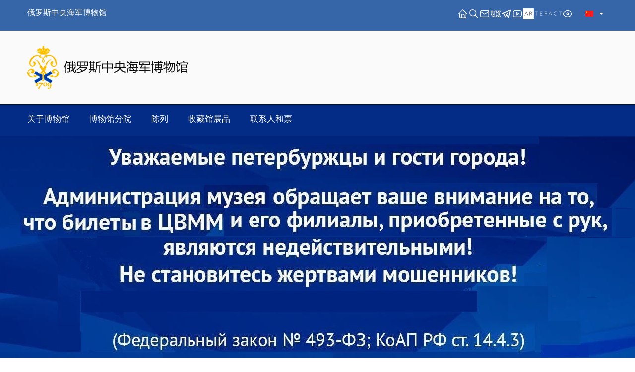

--- FILE ---
content_type: text/html; charset=UTF-8
request_url: https://cn.navalmuseum.ru/bay_ticket/privacy_policy
body_size: 44368
content:
<!DOCTYPE html>

<html>
<head>
    <meta charset="utf-8">
    <meta http-equiv="X-UA-Compatible" content="IE=edge">
    <meta http-equiv="description" content="конфиденциальность">
    <meta http-equiv="keywords" content="политика конфиденциальности, купить билет, билет в музей">
    <meta name="viewport" content="width=device-width, initial-scale=1.0, maximum-scale=1.0, user-scalable=0">
    <title></title>
    <link href="/css/bootstrap.css" rel="stylesheet">
    <link href="/css/style.css?1769780295" rel="stylesheet">
    <link href="/css/revolution-slider.css" rel="stylesheet">
    <link href="/images/favicon.ico" rel="shortcut icon" type="image/x-icon">
    <link href="/images/favicon.ico" rel="icon" type="image/x-icon">
</head>
<body>
<div class="page-wrapper">

    <!-- Main Header-->
<!-- debug: -->
<header class="main-header header-style-one">

    <!-- Header Top -->
    <div class="header-top">
        <div class="auto-container clearfix">
            <!--Top Left-->
            <div class="top-left pull-left">
                <ul class="links-nav clearfix">
                    <li><a href="/">俄罗斯中央海军博物馆</a></li>
                </ul>
            </div>

            <!--Top Right-->
            <div class="top-right pull-right">
                <!--Social Icon-->
                <div class="social-icon">
                    <a href="/important" class="important-icon d-none">
                        <svg xmlns="http://www.w3.org/2000/svg" class="icon icon-tabler icon-tabler-notes" width="24" height="24" viewBox="0 0 24 24" stroke-width="2" stroke="currentColor" fill="none" stroke-linecap="round" stroke-linejoin="round">
                            <path stroke="none" d="M0 0h24v24H0z" fill="none"></path>
                            <rect x="5" y="3" width="14" height="18" rx="2"></rect>
                            <line x1="9" y1="7" x2="15" y2="7"></line>
                            <line x1="9" y1="11" x2="15" y2="11"></line>
                            <line x1="9" y1="15" x2="13" y2="15"></line>
                        </svg>
                        <div class="badge">!</div>
                    </a>
                    <a href="/" title="Главная страница">
                        <svg xmlns="http://www.w3.org/2000/svg" class="icon icon-tabler icon-tabler-home" width="20" height="20" viewBox="0 0 24 24" stroke-width="1.5" stroke="currentColor" fill="none" stroke-linecap="round" stroke-linejoin="round">
                            <path stroke="none" d="M0 0h24v24H0z" fill="none"></path>
                            <polyline points="5 12 3 12 12 3 21 12 19 12"></polyline>
                            <path d="M5 12v7a2 2 0 0 0 2 2h10a2 2 0 0 0 2 -2v-7"></path>
                            <path d="M9 21v-6a2 2 0 0 1 2 -2h2a2 2 0 0 1 2 2v6"></path>
                        </svg>
                    </a>
                    <a href="/search" title="Поиск по сайту">
                        <svg xmlns="http://www.w3.org/2000/svg" class="icon icon-tabler icon-tabler-search" width="20" height="20" viewBox="0 0 24 24" stroke-width="1.5" stroke="currentColor" fill="none" stroke-linecap="round" stroke-linejoin="round">
                            <path stroke="none" d="M0 0h24v24H0z" fill="none"></path>
                            <circle cx="10" cy="10" r="7"></circle>
                            <line x1="21" y1="21" x2="15" y2="15"></line>
                        </svg>
                    </a>
                    <a title="Страница контакты" href="/contacts2">
                        <svg xmlns="http://www.w3.org/2000/svg" class="icon icon-tabler icon-tabler-mail" width="20" height="20" viewBox="0 0 24 24" stroke-width="1.5" stroke="currentColor" fill="none" stroke-linecap="round" stroke-linejoin="round">
                            <path stroke="none" d="M0 0h24v24H0z" fill="none"></path>
                            <rect x="3" y="5" width="18" height="14" rx="2"></rect>
                            <polyline points="3 7 12 13 21 7"></polyline>
                        </svg>
                    </a>
                    <a title="Центральный военно-морской музей имени императора Петра Великого - в  Вконтакте" href="https://vk.com/navalmuseum" target="_blank">
                        <svg xmlns="http://www.w3.org/2000/svg" class="icon icon-tabler icon-tabler-brand-vk" width="20" height="20" viewBox="0 0 24 24" stroke-width="1.5" stroke="currentColor" fill="none" stroke-linecap="round" stroke-linejoin="round">
                            <path stroke="none" d="M0 0h24v24H0z" fill="none"></path>
                            <path d="M14 19h-4a8 8 0 0 1 -8 -8v-5h4v5a4 4 0 0 0 4 4h0v-9h4v4.5l.03 -.004a4.531 4.531 0 0 0 3.97 -4.496h4l-.342 1.711a6.858 6.858 0 0 1 -3.658 4.789h0a5.34 5.34 0 0 1 3.566 4.111l.434 2.389h0h-4a4.531 4.531 0 0 0 -3.97 -4.496v4.5z">
                            </path>
                        </svg>
                    </a>
                    <a href="https://t.me/navalmuseum" title="Центральный военно-морской музей имени императора Петра Великого - в Telegram">
                        <svg xmlns="http://www.w3.org/2000/svg" class="icon icon-tabler icon-tabler-brand-telegram" width="20" height="20" viewBox="0 0 24 24" stroke-width="2" stroke="currentColor" fill="none" stroke-linecap="round" stroke-linejoin="round">
                            <path stroke="none" d="M0 0h24v24H0z" fill="none"></path>
                            <path d="M15 10l-4 4l6 6l4 -16l-18 7l4 2l2 6l3 -4"></path>
                        </svg>
                    </a>
                    <a title="Центральный военно-морской музей имени императора Петра Великого" href="https://rutube.ru/channel/41624081/" target="_blank">
                        <svg xmlns="http://www.w3.org/2000/svg" class="icon icon-tabler icon-tabler-brand-youtube" width="20" height="20" viewBox="0 0 24 24" stroke-width="1.5" stroke="currentColor" fill="none" stroke-linecap="round" stroke-linejoin="round">
                            <path stroke="none" d="M0 0h24v24H0z" fill="none"></path>
                            <rect x="3" y="5" width="18" height="14" rx="4"></rect>
                            <path d="M10 9l5 3l-5 3z"></path>
                        </svg>
                    </a>
                    <a href="https://ar.culture.ru/ru/museum/centralnyy-voenno-morskoy-muzey" title="Артефакт – гид по музеям России" target="_blank">
                        <svg width="173" style="width:79px;" viewBox="0 0 173 48" version="1.1" stroke-width="1.5" xmlns="http://www.w3.org/2000/svg">
                            <g transform="translate(-.7 -.9)" fill="none" fill-rule="evenodd">
                                <g transform="translate(-48,-38)">
                                    <g transform="translate(48.7,38.9)">
                                        <polygon points="166 31.5 166 15.5 160 15.5 160 14.5 173 14.5 173 15.5 167 15.5 167 31.5" fill="currentColor" />
                                        <path d="m150 28.6c0.079 0 0.147 0.027 0.203 0.084l0.481 0.516c-0.353 0.376-0.737 0.713-1.15 1.01-0.416 0.301-0.87 0.557-1.36 0.768-0.492 0.213-1.03 0.377-1.62 0.492-0.588 0.116-1.24 0.174-1.94 0.174-1.18 0-2.25-0.205-3.23-0.617-0.981-0.412-1.82-0.996-2.52-1.75-0.7-0.756-1.25-1.67-1.64-2.74-0.393-1.07-0.588-2.26-0.588-3.58 0-1.29 0.201-2.46 0.605-3.53 0.405-1.06 0.973-1.98 1.7-2.74 0.733-0.764 1.61-1.36 2.63-1.78 1.02-0.419 2.15-0.629 3.38-0.629 0.616 0 1.18 0.045 1.69 0.137 0.511 0.093 0.99 0.224 1.43 0.396 0.445 0.173 0.863 0.387 1.25 0.642 0.393 0.256 0.777 0.553 1.15 0.889l-0.372 0.539c-0.064 0.096-0.164 0.145-0.299 0.145-0.073 0-0.164-0.042-0.277-0.126-0.112-0.084-0.254-0.189-0.426-0.312-0.171-0.125-0.379-0.261-0.624-0.408-0.244-0.149-0.534-0.284-0.87-0.408s-0.723-0.229-1.16-0.313c-0.439-0.084-0.939-0.126-1.5-0.126-1.03 0-1.98 0.179-2.84 0.534-0.865 0.356-1.61 0.865-2.23 1.52-0.624 0.66-1.11 1.46-1.46 2.4-0.348 0.941-0.521 1.99-0.521 3.16 0 1.2 0.171 2.27 0.515 3.22s0.821 1.74 1.43 2.39c0.607 0.652 1.32 1.15 2.15 1.5s1.73 0.523 2.7 0.523c0.607 0 1.15-0.041 1.63-0.121 0.475-0.08 0.914-0.199 1.31-0.359 0.399-0.16 0.772-0.356 1.12-0.588 0.344-0.233 0.685-0.504 1.02-0.817 0.04-0.031 0.078-0.058 0.114-0.078 0.035-0.019 0.077-0.029 0.126-0.029" fill="currentColor" />
                                        <path d="m117 25.3h7.61l-3.47-8.58c-0.057-0.136-0.113-0.29-0.168-0.462-0.057-0.172-0.113-0.354-0.168-0.546-0.057 0.192-0.113 0.374-0.168 0.546-0.057 0.172-0.113 0.33-0.168 0.474zm11.4 6.17h-0.948c-0.111 0-0.203-0.029-0.275-0.09-0.073-0.06-0.128-0.139-0.168-0.234l-2-4.93h-8.34l-1.99 4.93c-0.033 0.088-0.089 0.164-0.168 0.228-0.08 0.065-0.177 0.096-0.288 0.096h-0.937l6.95-17h1.22z" fill="currentColor" />
                                        <polygon points="106 22.6 106 23.7 97.8 23.7 97.8 31.5 96.5 31.5 96.5 14.5 107 14.5 107 15.5 97.8 15.5 97.8 22.6" fill="currentColor" />
                                        <polygon points="84.5 22.4 84.5 23.4 77.1 23.4 77.1 30.4 86 30.4 86 31.5 75.8 31.5 75.8 14.5 86 14.5 86 15.5 77.1 15.5 77.1 22.4" fill="currentColor" />
                                        <polygon points="58.6 31.5 58.6 15.5 52.6 15.5 52.6 14.5 65.8 14.5 65.8 15.5 59.8 15.5 59.8 31.5" fill="currentColor" />
                                        <polygon points="-1.42e-14 48 48 48 48 0 -1.42e-14 0" fill="currentColor" />
                                        <path d="m30.8 22.9h2.95c0.752 0 1.43-0.09 2.02-0.27 0.595-0.18 1.1-0.438 1.51-0.775 0.412-0.336 0.727-0.739 0.943-1.21 0.216-0.473 0.324-1 0.324-1.6 0-1.21-0.397-2.1-1.19-2.69s-1.94-0.876-3.46-0.876h-3.11zm0 0.912v7.68h-1.22v-17h4.33c1.96 0 3.42 0.379 4.39 1.14 0.969 0.756 1.45 1.86 1.45 3.33 0 0.648-0.111 1.24-0.336 1.78-0.223 0.536-0.546 1-0.966 1.41-0.42 0.404-0.925 0.736-1.52 0.996-0.593 0.26-1.26 0.429-2 0.51 0.191 0.12 0.363 0.28 0.516 0.48l5.84 7.34h-1.07c-0.129 0-0.238-0.024-0.33-0.072-0.093-0.048-0.183-0.127-0.271-0.241l-5.44-6.89c-0.137-0.176-0.282-0.3-0.439-0.372-0.156-0.073-0.397-0.108-0.725-0.108z" fill="#000000" />
                                        <path d="m11.2 25.3h7.61l-3.47-8.58c-0.057-0.136-0.113-0.29-0.168-0.462-0.057-0.172-0.113-0.354-0.168-0.546-0.057 0.192-0.113 0.374-0.168 0.546-0.057 0.172-0.113 0.33-0.168 0.474zm11.4 6.17h-0.948c-0.111 0-0.203-0.029-0.275-0.09-0.073-0.06-0.128-0.139-0.168-0.234l-2-4.93h-8.34l-1.99 4.93c-0.033 0.088-0.089 0.164-0.168 0.228-0.08 0.065-0.177 0.096-0.288 0.096h-0.937l6.95-17h1.22z" fill="#000000" />
                                    </g>
                                </g>
                            </g>
                        </svg>
                    </a>
                    <!-- telega <a href="#" target="_blank"><svg xmlns="http://www.w3.org/2000/svg" class="icon icon-tabler icon-tabler-brand-telegram" width="24" height="24" viewBox="0 0 24 24" stroke-width="2" stroke="currentColor" fill="none" stroke-linecap="round" stroke-linejoin="round">
   <path stroke="none" d="M0 0h24v24H0z" fill="none"></path>
   <path d="M15 10l-4 4l6 6l4 -16l-18 7l4 2l2 6l3 -4"></path>
</svg></a> -->
                    <a href="https://special.navalmuseum.ru">
                        <svg xmlns="http://www.w3.org/2000/svg" class="icon icon-tabler icon-tabler-eye" width="20" height="20" viewBox="0 0 24 24" stroke-width="1.5" stroke="currentColor" fill="none" stroke-linecap="round" stroke-linejoin="round">
                            <path stroke="none" d="M0 0h24v24H0z" fill="none"></path>
                            <circle cx="12" cy="12" r="2"></circle>
                            <path d="M22 12c-2.667 4.667 -6 7 -10 7s-7.333 -2.333 -10 -7c2.667 -4.667 6 -7 10 -7s7.333 2.333 10 7">
                            </path>
                        </svg>
                    </a>
                </div>
                <div class="language-icon">
                    <div class="language-dropdown">
                        <button class="dropbtn">
                            <div class="lang-cn"> <span class="lang-text">Chinese</span></div>
                        </button>
                        <div class="dropdown-content">
                            <a href="http://navalmuseum.ru" class="lang-rus"><span class="lang-rus"></span> Русский</a>
                            <a href="http://eng.navalmuseum.ru" class="lang-eng"><span class="lang-eng"></span> English</a>
                            <a href="http://cn.navalmuseum.ru" class="lang-cn"><span class="lang-cn"></span> Chinese</a>
                        </div>
                    </div>
                </div>
            </div>
        </div>
    </div>
    <!-- Header Top End -->

    <!--Header-Upper-->
    <div class="header-upper">
        <div class="auto-container">
            <div class="clearfix">

                <div class="pull-left logo-outer">
                    <div class="logo"><a href="/"><img src="/images/logo-chine.png" alt="" title=""
                                class="img-responsive"></a></div>
                </div>

                <div class="pull-right upper-right clearfix">


                </div>

            </div>
        </div>
    </div>
    <!--End Header Upper-->

    <!--Header Lower-->
    <div class="header-lower">

        <div class="auto-container">
            <div class="nav-outer clearfix">
                <!-- Main Menu -->
                <nav class="main-menu">
                    <div class="navbar-header">
                        <!-- Toggle Button -->
                        <button type="button" class="navbar-toggle" data-toggle="collapse"
                            data-target=".navbar-collapse">
                            <span class="icon-bar"></span>
                            <span class="icon-bar"></span>
                            <span class="icon-bar"></span>
                        </button>
                    </div>

                    <div class="navbar-collapse collapse clearfix">
                        <ul class="navigation clearfix">
                                                        <li class="dropdown">
                                <a href="/about">
                                    关于博物馆                                </a>
                                                                <ul>
                                    <li><a href="/about">
                                            关于博物馆                                        </a></li>
                                                                        <li><a href="/about/guide">
                                            游览指南                                        </a></li>
                                                                    </ul>
                                                            </li>
                                                        <li class="dropdown">
                                <a href="/filials">
                                    博物馆分院                                </a>
                                                                <ul>
                                    <li><a href="/filials">
                                            博物馆分院                                        </a></li>
                                                                        <li><a href="/filials/cruiser_aurora">
                                            曙光女神阿芙乐尔号巡洋舰博物馆                                        </a></li>
                                                                        <li><a href="/filials/kronstadt-fortress">
                                            喀琅施塔得要塞                                        </a></li>
                                                                        <li><a href="/filials/narodovolec">
                                            《民意党人号》D-2潜水艇博物馆                                        </a></li>
                                                                        <li><a href="/filials/baltic_fleet">
                                            波罗的海舰队博物馆                                        </a></li>
                                                                    </ul>
                                                            </li>
                                                        <li class="dropdown">
                                <a href="/exposition">
                                    陈列                                </a>
                                                            </li>
                                                        <li class="dropdown">
                                <a href="/collection">
                                    收藏馆展品                                </a>
                                                                <ul>
                                    <li><a href="/collection">
                                            收藏馆展品                                        </a></li>
                                                                        <li><a href="/collection/weapon">
                                            兵器馆                                        </a></li>
                                                                        <li><a href="/collection/izo">
                                            美术馆                                        </a></li>
                                                                        <li><a href="/collection/flag">
                                            旗帜珍藏馆                                        </a></li>
                                                                        <li><a href="/collection/drawing">
                                            图纸收藏馆                                        </a></li>
                                                                        <li><a href="/collection/special">
                                            特殊珍藏馆                                        </a></li>
                                                                        <li><a href="/collection/document">
                                            档案馆                                        </a></li>
                                                                        <li><a href="/collection/photo">
                                            照片馆                                        </a></li>
                                                                    </ul>
                                                            </li>
                                                        <li class="dropdown">
                                <a href="/contacts2">
                                    联系人和票                                </a>
                                                            </li>
                                                    </ul>
                    </div>
                </nav>
            </div>
        </div>
    </div>
    <!--End Header Lower-->

    <!--Sticky Header-->
    <div class="sticky-header">
        <div class="auto-container clearfix">
            <!--Logo-->
            <div class="logo pull-left">
                <a href="/" class="img-responsive"><img src="/images/logo-small-chine.png" alt="" title=""></a>
            </div>

            <!--Right Col-->
            <div class="right-col pull-right">
                <!-- Main Menu -->
                <nav class="main-menu">
                    <div class="navbar-header">
                        <!-- Toggle Button -->
                        <button type="button" class="navbar-toggle" data-toggle="collapse"
                            data-target=".navbar-collapse">
                            <span class="icon-bar"></span>
                            <span class="icon-bar"></span>
                            <span class="icon-bar"></span>
                        </button>
                    </div>

                    <div class="navbar-collapse collapse clearfix">
                        <ul class="navigation clearfix">
                                                        <li class="dropdown">
                                <a href="/about">
                                    关于博物馆                                </a>
                                                                <ul>
                                                                        <li><a href="/about/guide">
                                            游览指南                                        </a></li>
                                                                    </ul>
                                                            </li>
                                                        <li class="dropdown">
                                <a href="/filials">
                                    博物馆分院                                </a>
                                                                <ul>
                                                                        <li><a href="/filials/cruiser_aurora">
                                            曙光女神阿芙乐尔号巡洋舰博物馆                                        </a></li>
                                                                        <li><a href="/filials/kronstadt-fortress">
                                            喀琅施塔得要塞                                        </a></li>
                                                                        <li><a href="/filials/narodovolec">
                                            《民意党人号》D-2潜水艇博物馆                                        </a></li>
                                                                        <li><a href="/filials/baltic_fleet">
                                            波罗的海舰队博物馆                                        </a></li>
                                                                    </ul>
                                                            </li>
                                                        <li class="dropdown">
                                <a href="/exposition">
                                    陈列                                </a>
                                                            </li>
                                                        <li class="dropdown">
                                <a href="/collection">
                                    收藏馆展品                                </a>
                                                                <ul>
                                                                        <li><a href="/collection/weapon">
                                            兵器馆                                        </a></li>
                                                                        <li><a href="/collection/izo">
                                            美术馆                                        </a></li>
                                                                        <li><a href="/collection/flag">
                                            旗帜珍藏馆                                        </a></li>
                                                                        <li><a href="/collection/drawing">
                                            图纸收藏馆                                        </a></li>
                                                                        <li><a href="/collection/special">
                                            特殊珍藏馆                                        </a></li>
                                                                        <li><a href="/collection/document">
                                            档案馆                                        </a></li>
                                                                        <li><a href="/collection/photo">
                                            照片馆                                        </a></li>
                                                                    </ul>
                                                            </li>
                                                        <li class="dropdown">
                                <a href="/contacts2">
                                    联系人和票                                </a>
                                                            </li>
                                                    </ul>
                    </div>
                </nav><!-- Main Menu End-->
            </div>

        </div>
    </div>
    <!--End Sticky Header-->

</header>
<!--End Main Header --><section class="second-slider static-bg" style="background-image:url(/images/background/attention_moshenniki_3.jpg);">
    <div class="bg" style="background-image:url(/images/background/attention_moshenniki_3.jpg);">
        <div class="auto-container">
            <div class="inner-box">
                <h1></h1>
            </div>
        </div>
    </div>
</section>

    
    
    <!--Sidebar Page Container-->
    <div class="sidebar-page-container">
        <div class="auto-container">
            <div class="row clearfix">

                <!--Content Side-->
                <div class="content-side col-lg-8 col-md-8 col-sm-12 col-xs-12">
                    <div class="blog-detail">
                        
                        <div class="news-block-gallery-container">
    <div
        class="news-block-gallery-wrapper d-flex align-items-center flex-direction-row flex-wrap justify-content-center flex-gap-2">
            </div>
</div>
                                            </div>
                </div>
                <!--End Content Side-->

                <!--Sidebar Side-->
                <div class="sidebar-side col-lg-4 col-md-4 col-sm-8 col-xs-12">
                    <aside class="sidebar default-sidebar">
	<!-- Categories -->
	<div class="sidebar-widget categories">
		<div class="sidebar-title">
			<h3></h3>
		</div>

		
	</div>


	<!-- Popular Posts -->
	<div class="sidebar-widget popular-posts">
		<div class="sidebar-title">
			<h3>博物馆分院</h3>
		</div>
				<article class="post">
			<figure class="post-thumb"><a href="/filials/cruiser_aurora"><img src="/images.tpl/filials/fil_avrora.jpg" alt=""></a></figure>
			<div class="text"><a href="/filials/cruiser_aurora">曙光女神阿芙乐尔号巡洋舰博物馆</a></div>
			<div class="post-info">Город Санкт-Петербург</div>
		</article>
						<article class="post">
			<figure class="post-thumb"><a href="/filials/kronstadt-fortress"><img src="/images.tpl/filials/fil_kronstadt_castle.jpg" alt=""></a></figure>
			<div class="text"><a href="/filials/kronstadt-fortress">喀琅施塔得要塞</a></div>
			<div class="post-info">Город Кронштадт</div>
		</article>
						<article class="post">
			<figure class="post-thumb"><a href="/filials/narodovolec"><img src="/images.tpl/filials/fil_narodovolec.jpg" alt=""></a></figure>
			<div class="text"><a href="/filials/narodovolec">《民意党人号》D-2潜水艇博物馆</a></div>
			<div class="post-info">Город Санкт-Петербург</div>
		</article>
						<article class="post">
			<figure class="post-thumb"><a href="/filials/lifeline"><img src="/images.tpl/filials/fil_dorogazhizn.jpg" alt=""></a></figure>
			<div class="text"><a href="/filials/lifeline">《生命之路》博物馆</a></div>
			<div class="post-info">Ленинградская область, пос. Ст.Ладожское озеро</div>
		</article>
						<article class="post">
			<figure class="post-thumb"><a href="/filials/baltic_fleet"><img src="/images.tpl/filials/fil_baltflot.jpg" alt=""></a></figure>
			<div class="text"><a href="/filials/baltic_fleet">波罗的海舰队博物馆</a></div>
			<div class="post-info">Калининградская область, город Балтийск</div>
		</article>
						<article class="post">
			<figure class="post-thumb"><a href="/filials/cruiser_mikhail_kutuzov"><img src="/images.tpl/filials/fil_kutuzov.jpg" alt=""></a></figure>
			<div class="text"><a href="/filials/cruiser_mikhail_kutuzov">《米哈伊尔·库图佐夫号》巡洋舰</a></div>
			<div class="post-info">Краснодарский край, город Новороссийск</div>
		</article>
						<article class="post">
			<figure class="post-thumb"><a href="/filials/black_sea_fleet"><img src="https://naval.testing.spb.ru/images.tpl/filials/fil_black_flot.jpg" alt=""></a></figure>
			<div class="text"><a href="/filials/black_sea_fleet">МУЗЕЙ ЧЕРНОМОРСКОГО ФЛОТА</a></div>
			<div class="post-info">Город Севастополь</div>
		</article>
			</div>

	<!-- Event Widget-->
	<div class="sidebar-widget event-widget" style="background-image:url(/images/resource/event-widget.jpg);">
		<div class="inner">
			<h3>Virtual tour</h3>
			<div class="date-event">曙光女神阿芙乐尔号巡洋舰博物馆</div>
			<div class="text"><a href="https://navalmuseum.ru/filials/cruiser_aurora/3dtour/" target="_blank">In St. Petersburg, near the Petrogradskaya Embankment, the silhouette of a warship stands out clearly.</a></div>
		</div>
	</div>


</aside>                </div>
                <!--End Sidebar Side-->
            </div>
        </div>
    </div>
    </div>
<!--Main Footer-->
<footer class="main-footer">
    <div class="auto-container">
        <!--Upper Box-->
        <div class="upper-box">
            <div class="logo-box">
                <a href="/"><img src="/images/footer-logo-chine.png" alt="" /></a>
            </div>


        </div>
        <!--widgets section-->
        <div class="widgets-section">
            <div class="row clearfix">
                <!--Big Column-->
                <div class="big-column col-md-12 col-sm-12 col-xs-12">
                    <div class="row clearfix">
                        <!--Footer Column-->
                        <div class="footer-column col-md-6 col-sm-6 col-xs-12">
                            <div class="footer-widget about-widget">
                                <h2>博物馆工作时间</h2>
                                <!--Widget Content-->
                                <div class="widget-content">
                                    <div class="text">
                                        <dl class="rasp_bl">
                                            <dt>博物馆对外开放时间:</dt>
                                            <dd><span class="bold">10:00-18:00</span></dd>
                                            <dt>售票处截止售票时间</dt>
                                            <dd><span class="bold">17:15</span></dd>
                                            <dt>休息日:</dt>
                                            <dd><span class="bold red">和周二</span></dd>
                                        </dl>
                                    </div>
                                </div>
                            </div>
                        </div>

                        <!--Footer Column-->
                        <div class="footer-column col-md-6 col-sm-6 col-xs-12">
                            <div class="footer-widget links-widget">
                                <h2>如何前往</h2>
                                <!--Widget Content-->
                                <div class="widget-content">
                                    <div class="text">
                                        <div style="font-size:12px">
                                            <p>从海军总部大厦地铁站下车坐无轨电车5路，22路或3路，22路，27路公交车至劳动广场下车。
                                                入口在克留科夫运河边。</p>
                                            <p>预定参观和更多详情请扫描二维码<br>
                                                <img src="/images.tpl/code.png">
                                            </p>
                                            <p>或者通过电子邮件联系：navalmuseum_exe@mil.ru</p>
                                        </div>
                                    </div>
                                </div>
                            </div>
                        </div>

                    </div>
                </div>

            </div>
        </div>
    </div>
    <!--Footer Bottom-->
    <div class="footer-bottom">
        <div class="auto-container">
            <div class="row clearfix">
                <div class="column col-md-5 col-sm-12 col-xs-12">
                    <div class="copyright">&copy; 2026 俄罗斯中央海军博物馆</div>
                </div>
                <div class="column col-md-5 col-sm-12 col-xs-12">
                    <div class="social-links">
                        <a href="https://vk.com/navalmuseum" title="ЦВММ (Центральный военно-морской музей) - Вконтакте" target="_blank">
                            <svg xmlns="http://www.w3.org/2000/svg" class="icon icon-tabler icon-tabler-brand-vk" width="32" height="32" viewBox="0 0 24 24" stroke-width="1.5" stroke="currentColor" fill="none" stroke-linecap="round" stroke-linejoin="round">
                                <path stroke="none" d="M0 0h24v24H0z" fill="none"></path>
                                <path d="M14 19h-4a8 8 0 0 1 -8 -8v-5h4v5a4 4 0 0 0 4 4h0v-9h4v4.5l.03 -.004a4.531 4.531 0 0 0 3.97 -4.496h4l-.342 1.711a6.858 6.858 0 0 1 -3.658 4.789h0a5.34 5.34 0 0 1 3.566 4.111l.434 2.389h0h-4a4.531 4.531 0 0 0 -3.97 -4.496v4.5z">
                                </path>
                            </svg>
                        </a>
                        <a title="Центральный военно-морской музей имени императора Петра Великого - Youtube" href="https://rutube.ru/channel/41624081/" target="_blank">
                            <svg xmlns="http://www.w3.org/2000/svg" class="icon icon-tabler icon-tabler-brand-youtube" width="32" height="32" viewBox="0 0 24 24" stroke-width="1.5" stroke="currentColor" fill="none" stroke-linecap="round" stroke-linejoin="round">
                                <path stroke="none" d="M0 0h24v24H0z" fill="none"></path>
                                <rect x="3" y="5" width="18" height="14" rx="4"></rect>
                                <path d="M10 9l5 3l-5 3z"></path>
                            </svg>
                        </a>
                        <!-- <a href="#" target="_blank"><span class="fa fa-telegram"></span></a> -->
                    </div>
                </div>
                <div class="column col-md-2 col-sm-12 col-xs-12">
                    <!-- Yandex.Metrika informer --> <a href="https://metrika.yandex.ru/stat/?id=44922937&amp;from=informer" target="_blank" rel="nofollow"><img src="https://informer.yandex.ru/informer/44922937/3_1_ECFFFFFF_CCFFFFFF_0_uniques" style="width:88px; height:31px; border:0;" alt="Яндекс.Метрика" title="Яндекс.Метрика: данные за сегодня (просмотры, визиты и уникальные посетители)" class="ym-advanced-informer" data-cid="44922937" data-lang="ru" /></a> <!-- /Yandex.Metrika informer --> <!-- Yandex.Metrika counter --> <script type="text/javascript" > (function(m,e,t,r,i,k,a){m[i]=m[i]||function(){(m[i].a=m[i].a||[]).push(arguments)}; m[i].l=1*new Date();k=e.createElement(t),a=e.getElementsByTagName(t)[0],k.async=1,k.src=r,a.parentNode.insertBefore(k,a)}) (window, document, "script", "https://mc.yandex.ru/metrika/tag.js", "ym"); ym(44922937, "init", { clickmap:true, trackLinks:true, accurateTrackBounce:true }); </script> <noscript><div><img src="https://mc.yandex.ru/watch/44922937" style="position:absolute; left:-9999px;" alt="" /></div></noscript> <!-- /Yandex.Metrika counter -->
                </div>
            </div>
        </div>
    </div>
</footer>
<!--End Main Footer--><script src="/js/jquery.js"></script>
<script src="/js/popper.min.js"></script>
<script src="/js/bootstrap.min.js?v53"></script>
<script src="/js/revolution.min.js"></script>
<script src="/js/jquery.fancybox.pack.js"></script>
<script src="/js/jquery.fancybox-media.js"></script>
<script src="/js/jquery.cookie.js"></script>
<script src="/js/owl.js"></script>
<script src="/js/appear.js"></script>
<script src="/js/wow.js"></script>
<script src="/js/mixitup.js"></script>
<script src="/js/naval.worktime.js?v1691756652"></script>
<script src="/js/script.js?v1769706035"></script>
<script>
$(() => {
  navalWorkTime({"worktime":{"filials":{"general":{"name":"Центральный<br>военно-морской музей<br>имени императора Петра Великого<br>","addr":"ЦВММ: Санкт-Петербург, пл. Труда, д. 5. ФИЛИАЛЫ см.","text":"Музей открыт с 10:00 до 18:00<br>Касса работает до 17:15","description":"Центральные залы музея расположены в \r\nСанкт-Петербурге на пл. Труда, д. 5 (ул. Большая Морская, д. 69A)\r\nПосетительский вход - на набережной Крюкова канала<br> \r\n","worksInterval":[["10:00-18:00"],["10:00-18:00"],[],["10:00-18:00"],["10:00-18:00"],["10:00-18:00"],["10:00-18:00"]],"exceptions":[],"edited_at":"2026-01-23T13:05:17+0300","edited_by_id":20,"edited_by_login":"soloveva","short1":"c 10:00 до 18:00<br>касса работает до 17:15","short2":"<br>Выходной день в ЦВММ вторник<br>во всех филиалах  понедельник и вторник<br>в филиале на ПЛ Д2 \"Народоволец\" вторник и среда"}}}});
});
</script>
<script>
$(() => {
  const tooltipTriggerList = document.querySelectorAll('[data-bs-toggle="tooltip"]')
  const tooltipList = [...tooltipTriggerList].map(tooltipTriggerEl => new bootstrap.Tooltip(tooltipTriggerEl))
})
</script>
<!--Scroll to top-->
<div class="scroll-to-top scroll-to-target" data-target=".main-header"><span class="icon fa fa-long-arrow-up"></span></div>
    <svg xmlns="http://www.w3.org/2000/svg" id="svg_sprites" class="svg_sprites" style="display: none;">
        <!-- Стрелочка вправо с хвостиком -->
        <symbol id="i-arrow-write" viewBox="0 0 16 16">
            <path d="M0 8C0 7.44772 0.447715 7 1 7H15C15.5523 7 16 7.44772 16 8C16 8.55228 15.5523 9 15 9H1C0.447715 9 0 8.55228 0 8Z" />
            <path d="M7.29289 0.292893C7.68342 -0.0976311 8.31658 -0.0976311 8.70711 0.292893L15.7071 7.29289C16.0976 7.68342 16.0976 8.31658 15.7071 8.70711L8.70711 15.7071C8.31658 16.0976 7.68342 16.0976 7.29289 15.7071C6.90237 15.3166 6.90237 14.6834 7.29289 14.2929L13.5858 8L7.29289 1.70711C6.90237 1.31658 6.90237 0.683417 7.29289 0.292893Z" />
        </symbol>
        <!-- Галочка вправо -->
        <symbol id="i-arrow" viewBox="0 0 9 16">
            <path d="M0.292893 0.292893C0.683417 -0.0976311 1.31658 -0.0976311 1.70711 0.292893L8.70711 7.29289C9.09763 7.68342 9.09763 8.31658 8.70711 8.70711L1.70711 15.7071C1.31658 16.0976 0.683417 16.0976 0.292893 15.7071C-0.0976311 15.3166 -0.0976311 14.6834 0.292893 14.2929L6.58579 8L0.292893 1.70711C-0.0976311 1.31658 -0.0976311 0.683417 0.292893 0.292893Z" />
        </symbol>
        <!-- плюсик -->
        <symbol id="i-plus" viewBox="0 0 24 24">
            <path d="M12.1434 0.571533C12.9324 0.571533 13.572 1.21113 13.572 2.0001L13.572 22.0001C13.572 22.7891 12.9324 23.4287 12.1434 23.4287C11.3544 23.4287 10.7148 22.7891 10.7148 22.0001L10.7148 2.0001C10.7148 1.21113 11.3544 0.571533 12.1434 0.571533Z" />
            <path d="M0.714844 12.0001C0.714844 11.2111 1.35444 10.5715 2.14342 10.5715L22.1434 10.5715C22.9324 10.5715 23.572 11.2111 23.572 12.0001C23.572 12.7891 22.9324 13.4287 22.1434 13.4287L2.14342 13.4287C1.35444 13.4287 0.714844 12.7891 0.714844 12.0001Z" />
        </symbol>
        <!-- рупор -->
        <symbol id="i-speakerphone" viewBox="0 0 24 24" stroke="currentColor" fill="none" stroke-linecap="round" stroke-linejoin="round">
            <path d="M18 8a3 3 0 0 1 0 6"></path>
            <path d="M10 8v11a1 1 0 0 1 -1 1h-1a1 1 0 0 1 -1 -1v-5"></path>
            <path d="M12 8h0l4.524 -3.77a0.9 .9 0 0 1 1.476 .692v12.156a0.9 .9 0 0 1 -1.476 .692l-4.524 -3.77h-8a1 1 0 0 1 -1 -1v-4a1 1 0 0 1 1 -1h8">
            </path>
        </symbol>
        <!-- Календарик -->
        <symbol id="i-calendar" viewBox="0 0 36 36">
            <path d="M6.22396 6.79961C5.33417 6.79961 4.61285 7.51595 4.61285 8.39961V30.7996C4.61285 31.6832 5.33417 32.3996 6.22396 32.3996H28.7795C29.6693 32.3996 30.3906 31.6832 30.3906 30.7996V8.39961C30.3906 7.51595 29.6693 6.79961 28.7795 6.79961H6.22396ZM1.39062 8.39961C1.39062 5.74864 3.55458 3.59961 6.22396 3.59961H28.7795C31.4489 3.59961 33.6128 5.74864 33.6128 8.39961V30.7996C33.6128 33.4506 31.4489 35.5996 28.7795 35.5996H6.22396C3.55458 35.5996 1.39062 33.4506 1.39062 30.7996V8.39961Z" />
            <path d="M23.9431 0.400391C24.8329 0.400391 25.5543 1.11673 25.5543 2.00039V8.40039C25.5543 9.28405 24.8329 10.0004 23.9431 10.0004C23.0534 10.0004 22.332 9.28405 22.332 8.40039V2.00039C22.332 1.11673 23.0534 0.400391 23.9431 0.400391Z" />
            <path d="M11.0564 0.400391C11.9462 0.400391 12.6675 1.11673 12.6675 2.00039V8.40039C12.6675 9.28405 11.9462 10.0004 11.0564 10.0004C10.1666 10.0004 9.44531 9.28405 9.44531 8.40039V2.00039C9.44531 1.11673 10.1666 0.400391 11.0564 0.400391Z" />
            <path d="M1.39062 14.7992C1.39062 13.9156 2.11194 13.1992 3.00174 13.1992H32.0017C32.8915 13.1992 33.6128 13.9156 33.6128 14.7992C33.6128 15.6829 32.8915 16.3992 32.0017 16.3992H3.00174C2.11194 16.3992 1.39062 15.6829 1.39062 14.7992Z" />
        </symbol>
        <!-- кужок с i -->
        <symbol id="i-info" viewBox="0 0 16 16" fill="currentColor">
            <path fill-rule="evenodd" d="M8 15A7 7 0 108 1a7 7 0 000 14zm0 1A8 8 0 108 0a8 8 0 000 16z" clip-rule="evenodd" />
            <path d="M8.93 6.588l-2.29.287-.082.38.45.083c.294.07.352.176.288.469l-.738 3.468c-.194.897.105 1.319.808 1.319.545 0 1.178-.252 1.465-.598l.088-.416c-.2.176-.492.246-.686.246-.275 0-.375-.193-.304-.533L8.93 6.588z" />
            <circle cx="8" cy="4.5" r="1" />
        </symbol>
        <!-- поиск -->
        <symbol id="i-search" viewBox="0 0 19 19" fill="currentColor">
            <path fill-rule="evenodd" clip-rule="evenodd" d="M8.99805 0.00244141C4.57977 0.00244141 0.998047 3.58416 0.998047 8.00244C0.998047 12.4207 4.57977 16.0024 8.99805 16.0024C10.8468 16.0024 12.549 15.3754 13.9037 14.3223L17.2909 17.7095C17.6815 18.1001 18.3146 18.1001 18.7052 17.7095C19.0957 17.319 19.0957 16.6859 18.7052 16.2953L15.3179 12.9081C16.371 11.5534 16.998 9.85115 16.998 8.00244C16.998 3.58416 13.4163 0.00244141 8.99805 0.00244141ZM2.99805 8.00244C2.99805 4.68873 5.68434 2.00244 8.99805 2.00244C12.3118 2.00244 14.998 4.68873 14.998 8.00244C14.998 11.3161 12.3118 14.0024 8.99805 14.0024C5.68434 14.0024 2.99805 11.3161 2.99805 8.00244Z"></path>
        </symbol>
        <!-- крестик -->
        <symbol id="i-close" viewBox="0 0 14 14" fill="none">
            <path d="M13 1L1 13M1 1L13 13" stroke="currentColor" stroke-width="2" stroke-linecap="round" stroke-linejoin="round"></path>
        </symbol>
    </svg>

</body>
</html>


--- FILE ---
content_type: text/css
request_url: https://cn.navalmuseum.ru/css/style.css?1769780295
body_size: 365588
content:
@charset "UTF-8";
@import url("font-awesome.css");
@import url("flaticon.css");
@import url("owl.css");
@import url("jquery.fancybox.css");
@import url("hover.css");
/*!
 * Bootstrap Grid v5.3.2 (https://getbootstrap.com/)
 * Copyright 2011-2023 The Bootstrap Authors
 * Licensed under MIT (https://github.com/twbs/bootstrap/blob/main/LICENSE)
 */
.container,
.container-fluid,
.container-xxl,
.container-xl,
.container-lg,
.container-md,
.container-sm {
  --bs-gutter-x: 1.5rem;
  --bs-gutter-y: 0;
  width: 100%;
  padding-right: calc(var(--bs-gutter-x) * 0.5);
  padding-left: calc(var(--bs-gutter-x) * 0.5);
  margin-right: auto;
  margin-left: auto;
}

@media (min-width: 576px) {
  .container-sm, .container {
    max-width: 540px;
  }
}
@media (min-width: 768px) {
  .container-md, .container-sm, .container {
    max-width: 720px;
  }
}
@media (min-width: 992px) {
  .container-lg, .container-md, .container-sm, .container {
    max-width: 960px;
  }
}
@media (min-width: 1200px) {
  .container-xl, .container-lg, .container-md, .container-sm, .container {
    max-width: 1140px;
  }
}
@media (min-width: 1400px) {
  .container-xxl, .container-xl, .container-lg, .container-md, .container-sm, .container {
    max-width: 1320px;
  }
}
:root {
  --bs-breakpoint-xs: 0;
  --bs-breakpoint-sm: 576px;
  --bs-breakpoint-md: 768px;
  --bs-breakpoint-lg: 992px;
  --bs-breakpoint-xl: 1200px;
  --bs-breakpoint-xxl: 1400px;
}

.row {
  --bs-gutter-x: 1.5rem;
  --bs-gutter-y: 0;
  display: flex;
  flex-wrap: wrap;
  margin-top: calc(-1 * var(--bs-gutter-y));
  margin-right: calc(-0.5 * var(--bs-gutter-x));
  margin-left: calc(-0.5 * var(--bs-gutter-x));
}

.row > * {
  box-sizing: border-box;
  flex-shrink: 0;
  width: 100%;
  max-width: 100%;
  padding-right: calc(var(--bs-gutter-x) * 0.5);
  padding-left: calc(var(--bs-gutter-x) * 0.5);
  margin-top: var(--bs-gutter-y);
}

.col {
  flex: 1 0 0%;
}

.row-cols-auto > * {
  flex: 0 0 auto;
  width: auto;
}

.row-cols-1 > * {
  flex: 0 0 auto;
  width: 100%;
}

.row-cols-2 > * {
  flex: 0 0 auto;
  width: 50%;
}

.row-cols-3 > * {
  flex: 0 0 auto;
  width: 33.33333333%;
}

.row-cols-4 > * {
  flex: 0 0 auto;
  width: 25%;
}

.row-cols-5 > * {
  flex: 0 0 auto;
  width: 20%;
}

.row-cols-6 > * {
  flex: 0 0 auto;
  width: 16.66666667%;
}

.col-auto {
  flex: 0 0 auto;
  width: auto;
}

.col-1 {
  flex: 0 0 auto;
  width: 8.33333333%;
}

.col-2 {
  flex: 0 0 auto;
  width: 16.66666667%;
}

.col-3 {
  flex: 0 0 auto;
  width: 25%;
}

.col-4 {
  flex: 0 0 auto;
  width: 33.33333333%;
}

.col-5 {
  flex: 0 0 auto;
  width: 41.66666667%;
}

.col-6 {
  flex: 0 0 auto;
  width: 50%;
}

.col-7 {
  flex: 0 0 auto;
  width: 58.33333333%;
}

.col-8 {
  flex: 0 0 auto;
  width: 66.66666667%;
}

.col-9 {
  flex: 0 0 auto;
  width: 75%;
}

.col-10 {
  flex: 0 0 auto;
  width: 83.33333333%;
}

.col-11 {
  flex: 0 0 auto;
  width: 91.66666667%;
}

.col-12 {
  flex: 0 0 auto;
  width: 100%;
}

.offset-1 {
  margin-left: 8.33333333%;
}

.offset-2 {
  margin-left: 16.66666667%;
}

.offset-3 {
  margin-left: 25%;
}

.offset-4 {
  margin-left: 33.33333333%;
}

.offset-5 {
  margin-left: 41.66666667%;
}

.offset-6 {
  margin-left: 50%;
}

.offset-7 {
  margin-left: 58.33333333%;
}

.offset-8 {
  margin-left: 66.66666667%;
}

.offset-9 {
  margin-left: 75%;
}

.offset-10 {
  margin-left: 83.33333333%;
}

.offset-11 {
  margin-left: 91.66666667%;
}

.g-0,
.gx-0 {
  --bs-gutter-x: 0;
}

.g-0,
.gy-0 {
  --bs-gutter-y: 0;
}

.g-1,
.gx-1 {
  --bs-gutter-x: 0.25rem;
}

.g-1,
.gy-1 {
  --bs-gutter-y: 0.25rem;
}

.g-2,
.gx-2 {
  --bs-gutter-x: 0.5rem;
}

.g-2,
.gy-2 {
  --bs-gutter-y: 0.5rem;
}

.g-3,
.gx-3 {
  --bs-gutter-x: 1rem;
}

.g-3,
.gy-3 {
  --bs-gutter-y: 1rem;
}

.g-4,
.gx-4 {
  --bs-gutter-x: 1.5rem;
}

.g-4,
.gy-4 {
  --bs-gutter-y: 1.5rem;
}

.g-5,
.gx-5 {
  --bs-gutter-x: 3rem;
}

.g-5,
.gy-5 {
  --bs-gutter-y: 3rem;
}

@media (min-width: 576px) {
  .col-sm {
    flex: 1 0 0%;
  }
  .row-cols-sm-auto > * {
    flex: 0 0 auto;
    width: auto;
  }
  .row-cols-sm-1 > * {
    flex: 0 0 auto;
    width: 100%;
  }
  .row-cols-sm-2 > * {
    flex: 0 0 auto;
    width: 50%;
  }
  .row-cols-sm-3 > * {
    flex: 0 0 auto;
    width: 33.33333333%;
  }
  .row-cols-sm-4 > * {
    flex: 0 0 auto;
    width: 25%;
  }
  .row-cols-sm-5 > * {
    flex: 0 0 auto;
    width: 20%;
  }
  .row-cols-sm-6 > * {
    flex: 0 0 auto;
    width: 16.66666667%;
  }
  .col-sm-auto {
    flex: 0 0 auto;
    width: auto;
  }
  .col-sm-1 {
    flex: 0 0 auto;
    width: 8.33333333%;
  }
  .col-sm-2 {
    flex: 0 0 auto;
    width: 16.66666667%;
  }
  .col-sm-3 {
    flex: 0 0 auto;
    width: 25%;
  }
  .col-sm-4 {
    flex: 0 0 auto;
    width: 33.33333333%;
  }
  .col-sm-5 {
    flex: 0 0 auto;
    width: 41.66666667%;
  }
  .col-sm-6 {
    flex: 0 0 auto;
    width: 50%;
  }
  .col-sm-7 {
    flex: 0 0 auto;
    width: 58.33333333%;
  }
  .col-sm-8 {
    flex: 0 0 auto;
    width: 66.66666667%;
  }
  .col-sm-9 {
    flex: 0 0 auto;
    width: 75%;
  }
  .col-sm-10 {
    flex: 0 0 auto;
    width: 83.33333333%;
  }
  .col-sm-11 {
    flex: 0 0 auto;
    width: 91.66666667%;
  }
  .col-sm-12 {
    flex: 0 0 auto;
    width: 100%;
  }
  .offset-sm-0 {
    margin-left: 0;
  }
  .offset-sm-1 {
    margin-left: 8.33333333%;
  }
  .offset-sm-2 {
    margin-left: 16.66666667%;
  }
  .offset-sm-3 {
    margin-left: 25%;
  }
  .offset-sm-4 {
    margin-left: 33.33333333%;
  }
  .offset-sm-5 {
    margin-left: 41.66666667%;
  }
  .offset-sm-6 {
    margin-left: 50%;
  }
  .offset-sm-7 {
    margin-left: 58.33333333%;
  }
  .offset-sm-8 {
    margin-left: 66.66666667%;
  }
  .offset-sm-9 {
    margin-left: 75%;
  }
  .offset-sm-10 {
    margin-left: 83.33333333%;
  }
  .offset-sm-11 {
    margin-left: 91.66666667%;
  }
  .g-sm-0,
  .gx-sm-0 {
    --bs-gutter-x: 0;
  }
  .g-sm-0,
  .gy-sm-0 {
    --bs-gutter-y: 0;
  }
  .g-sm-1,
  .gx-sm-1 {
    --bs-gutter-x: 0.25rem;
  }
  .g-sm-1,
  .gy-sm-1 {
    --bs-gutter-y: 0.25rem;
  }
  .g-sm-2,
  .gx-sm-2 {
    --bs-gutter-x: 0.5rem;
  }
  .g-sm-2,
  .gy-sm-2 {
    --bs-gutter-y: 0.5rem;
  }
  .g-sm-3,
  .gx-sm-3 {
    --bs-gutter-x: 1rem;
  }
  .g-sm-3,
  .gy-sm-3 {
    --bs-gutter-y: 1rem;
  }
  .g-sm-4,
  .gx-sm-4 {
    --bs-gutter-x: 1.5rem;
  }
  .g-sm-4,
  .gy-sm-4 {
    --bs-gutter-y: 1.5rem;
  }
  .g-sm-5,
  .gx-sm-5 {
    --bs-gutter-x: 3rem;
  }
  .g-sm-5,
  .gy-sm-5 {
    --bs-gutter-y: 3rem;
  }
}
@media (min-width: 768px) {
  .col-md {
    flex: 1 0 0%;
  }
  .row-cols-md-auto > * {
    flex: 0 0 auto;
    width: auto;
  }
  .row-cols-md-1 > * {
    flex: 0 0 auto;
    width: 100%;
  }
  .row-cols-md-2 > * {
    flex: 0 0 auto;
    width: 50%;
  }
  .row-cols-md-3 > * {
    flex: 0 0 auto;
    width: 33.33333333%;
  }
  .row-cols-md-4 > * {
    flex: 0 0 auto;
    width: 25%;
  }
  .row-cols-md-5 > * {
    flex: 0 0 auto;
    width: 20%;
  }
  .row-cols-md-6 > * {
    flex: 0 0 auto;
    width: 16.66666667%;
  }
  .col-md-auto {
    flex: 0 0 auto;
    width: auto;
  }
  .col-md-1 {
    flex: 0 0 auto;
    width: 8.33333333%;
  }
  .col-md-2 {
    flex: 0 0 auto;
    width: 16.66666667%;
  }
  .col-md-3 {
    flex: 0 0 auto;
    width: 25%;
  }
  .col-md-4 {
    flex: 0 0 auto;
    width: 33.33333333%;
  }
  .col-md-5 {
    flex: 0 0 auto;
    width: 41.66666667%;
  }
  .col-md-6 {
    flex: 0 0 auto;
    width: 50%;
  }
  .col-md-7 {
    flex: 0 0 auto;
    width: 58.33333333%;
  }
  .col-md-8 {
    flex: 0 0 auto;
    width: 66.66666667%;
  }
  .col-md-9 {
    flex: 0 0 auto;
    width: 75%;
  }
  .col-md-10 {
    flex: 0 0 auto;
    width: 83.33333333%;
  }
  .col-md-11 {
    flex: 0 0 auto;
    width: 91.66666667%;
  }
  .col-md-12 {
    flex: 0 0 auto;
    width: 100%;
  }
  .offset-md-0 {
    margin-left: 0;
  }
  .offset-md-1 {
    margin-left: 8.33333333%;
  }
  .offset-md-2 {
    margin-left: 16.66666667%;
  }
  .offset-md-3 {
    margin-left: 25%;
  }
  .offset-md-4 {
    margin-left: 33.33333333%;
  }
  .offset-md-5 {
    margin-left: 41.66666667%;
  }
  .offset-md-6 {
    margin-left: 50%;
  }
  .offset-md-7 {
    margin-left: 58.33333333%;
  }
  .offset-md-8 {
    margin-left: 66.66666667%;
  }
  .offset-md-9 {
    margin-left: 75%;
  }
  .offset-md-10 {
    margin-left: 83.33333333%;
  }
  .offset-md-11 {
    margin-left: 91.66666667%;
  }
  .g-md-0,
  .gx-md-0 {
    --bs-gutter-x: 0;
  }
  .g-md-0,
  .gy-md-0 {
    --bs-gutter-y: 0;
  }
  .g-md-1,
  .gx-md-1 {
    --bs-gutter-x: 0.25rem;
  }
  .g-md-1,
  .gy-md-1 {
    --bs-gutter-y: 0.25rem;
  }
  .g-md-2,
  .gx-md-2 {
    --bs-gutter-x: 0.5rem;
  }
  .g-md-2,
  .gy-md-2 {
    --bs-gutter-y: 0.5rem;
  }
  .g-md-3,
  .gx-md-3 {
    --bs-gutter-x: 1rem;
  }
  .g-md-3,
  .gy-md-3 {
    --bs-gutter-y: 1rem;
  }
  .g-md-4,
  .gx-md-4 {
    --bs-gutter-x: 1.5rem;
  }
  .g-md-4,
  .gy-md-4 {
    --bs-gutter-y: 1.5rem;
  }
  .g-md-5,
  .gx-md-5 {
    --bs-gutter-x: 3rem;
  }
  .g-md-5,
  .gy-md-5 {
    --bs-gutter-y: 3rem;
  }
}
@media (min-width: 992px) {
  .col-lg {
    flex: 1 0 0%;
  }
  .row-cols-lg-auto > * {
    flex: 0 0 auto;
    width: auto;
  }
  .row-cols-lg-1 > * {
    flex: 0 0 auto;
    width: 100%;
  }
  .row-cols-lg-2 > * {
    flex: 0 0 auto;
    width: 50%;
  }
  .row-cols-lg-3 > * {
    flex: 0 0 auto;
    width: 33.33333333%;
  }
  .row-cols-lg-4 > * {
    flex: 0 0 auto;
    width: 25%;
  }
  .row-cols-lg-5 > * {
    flex: 0 0 auto;
    width: 20%;
  }
  .row-cols-lg-6 > * {
    flex: 0 0 auto;
    width: 16.66666667%;
  }
  .col-lg-auto {
    flex: 0 0 auto;
    width: auto;
  }
  .col-lg-1 {
    flex: 0 0 auto;
    width: 8.33333333%;
  }
  .col-lg-2 {
    flex: 0 0 auto;
    width: 16.66666667%;
  }
  .col-lg-3 {
    flex: 0 0 auto;
    width: 25%;
  }
  .col-lg-4 {
    flex: 0 0 auto;
    width: 33.33333333%;
  }
  .col-lg-5 {
    flex: 0 0 auto;
    width: 41.66666667%;
  }
  .col-lg-6 {
    flex: 0 0 auto;
    width: 50%;
  }
  .col-lg-7 {
    flex: 0 0 auto;
    width: 58.33333333%;
  }
  .col-lg-8 {
    flex: 0 0 auto;
    width: 66.66666667%;
  }
  .col-lg-9 {
    flex: 0 0 auto;
    width: 75%;
  }
  .col-lg-10 {
    flex: 0 0 auto;
    width: 83.33333333%;
  }
  .col-lg-11 {
    flex: 0 0 auto;
    width: 91.66666667%;
  }
  .col-lg-12 {
    flex: 0 0 auto;
    width: 100%;
  }
  .offset-lg-0 {
    margin-left: 0;
  }
  .offset-lg-1 {
    margin-left: 8.33333333%;
  }
  .offset-lg-2 {
    margin-left: 16.66666667%;
  }
  .offset-lg-3 {
    margin-left: 25%;
  }
  .offset-lg-4 {
    margin-left: 33.33333333%;
  }
  .offset-lg-5 {
    margin-left: 41.66666667%;
  }
  .offset-lg-6 {
    margin-left: 50%;
  }
  .offset-lg-7 {
    margin-left: 58.33333333%;
  }
  .offset-lg-8 {
    margin-left: 66.66666667%;
  }
  .offset-lg-9 {
    margin-left: 75%;
  }
  .offset-lg-10 {
    margin-left: 83.33333333%;
  }
  .offset-lg-11 {
    margin-left: 91.66666667%;
  }
  .g-lg-0,
  .gx-lg-0 {
    --bs-gutter-x: 0;
  }
  .g-lg-0,
  .gy-lg-0 {
    --bs-gutter-y: 0;
  }
  .g-lg-1,
  .gx-lg-1 {
    --bs-gutter-x: 0.25rem;
  }
  .g-lg-1,
  .gy-lg-1 {
    --bs-gutter-y: 0.25rem;
  }
  .g-lg-2,
  .gx-lg-2 {
    --bs-gutter-x: 0.5rem;
  }
  .g-lg-2,
  .gy-lg-2 {
    --bs-gutter-y: 0.5rem;
  }
  .g-lg-3,
  .gx-lg-3 {
    --bs-gutter-x: 1rem;
  }
  .g-lg-3,
  .gy-lg-3 {
    --bs-gutter-y: 1rem;
  }
  .g-lg-4,
  .gx-lg-4 {
    --bs-gutter-x: 1.5rem;
  }
  .g-lg-4,
  .gy-lg-4 {
    --bs-gutter-y: 1.5rem;
  }
  .g-lg-5,
  .gx-lg-5 {
    --bs-gutter-x: 3rem;
  }
  .g-lg-5,
  .gy-lg-5 {
    --bs-gutter-y: 3rem;
  }
}
@media (min-width: 1200px) {
  .col-xl {
    flex: 1 0 0%;
  }
  .row-cols-xl-auto > * {
    flex: 0 0 auto;
    width: auto;
  }
  .row-cols-xl-1 > * {
    flex: 0 0 auto;
    width: 100%;
  }
  .row-cols-xl-2 > * {
    flex: 0 0 auto;
    width: 50%;
  }
  .row-cols-xl-3 > * {
    flex: 0 0 auto;
    width: 33.33333333%;
  }
  .row-cols-xl-4 > * {
    flex: 0 0 auto;
    width: 25%;
  }
  .row-cols-xl-5 > * {
    flex: 0 0 auto;
    width: 20%;
  }
  .row-cols-xl-6 > * {
    flex: 0 0 auto;
    width: 16.66666667%;
  }
  .col-xl-auto {
    flex: 0 0 auto;
    width: auto;
  }
  .col-xl-1 {
    flex: 0 0 auto;
    width: 8.33333333%;
  }
  .col-xl-2 {
    flex: 0 0 auto;
    width: 16.66666667%;
  }
  .col-xl-3 {
    flex: 0 0 auto;
    width: 25%;
  }
  .col-xl-4 {
    flex: 0 0 auto;
    width: 33.33333333%;
  }
  .col-xl-5 {
    flex: 0 0 auto;
    width: 41.66666667%;
  }
  .col-xl-6 {
    flex: 0 0 auto;
    width: 50%;
  }
  .col-xl-7 {
    flex: 0 0 auto;
    width: 58.33333333%;
  }
  .col-xl-8 {
    flex: 0 0 auto;
    width: 66.66666667%;
  }
  .col-xl-9 {
    flex: 0 0 auto;
    width: 75%;
  }
  .col-xl-10 {
    flex: 0 0 auto;
    width: 83.33333333%;
  }
  .col-xl-11 {
    flex: 0 0 auto;
    width: 91.66666667%;
  }
  .col-xl-12 {
    flex: 0 0 auto;
    width: 100%;
  }
  .offset-xl-0 {
    margin-left: 0;
  }
  .offset-xl-1 {
    margin-left: 8.33333333%;
  }
  .offset-xl-2 {
    margin-left: 16.66666667%;
  }
  .offset-xl-3 {
    margin-left: 25%;
  }
  .offset-xl-4 {
    margin-left: 33.33333333%;
  }
  .offset-xl-5 {
    margin-left: 41.66666667%;
  }
  .offset-xl-6 {
    margin-left: 50%;
  }
  .offset-xl-7 {
    margin-left: 58.33333333%;
  }
  .offset-xl-8 {
    margin-left: 66.66666667%;
  }
  .offset-xl-9 {
    margin-left: 75%;
  }
  .offset-xl-10 {
    margin-left: 83.33333333%;
  }
  .offset-xl-11 {
    margin-left: 91.66666667%;
  }
  .g-xl-0,
  .gx-xl-0 {
    --bs-gutter-x: 0;
  }
  .g-xl-0,
  .gy-xl-0 {
    --bs-gutter-y: 0;
  }
  .g-xl-1,
  .gx-xl-1 {
    --bs-gutter-x: 0.25rem;
  }
  .g-xl-1,
  .gy-xl-1 {
    --bs-gutter-y: 0.25rem;
  }
  .g-xl-2,
  .gx-xl-2 {
    --bs-gutter-x: 0.5rem;
  }
  .g-xl-2,
  .gy-xl-2 {
    --bs-gutter-y: 0.5rem;
  }
  .g-xl-3,
  .gx-xl-3 {
    --bs-gutter-x: 1rem;
  }
  .g-xl-3,
  .gy-xl-3 {
    --bs-gutter-y: 1rem;
  }
  .g-xl-4,
  .gx-xl-4 {
    --bs-gutter-x: 1.5rem;
  }
  .g-xl-4,
  .gy-xl-4 {
    --bs-gutter-y: 1.5rem;
  }
  .g-xl-5,
  .gx-xl-5 {
    --bs-gutter-x: 3rem;
  }
  .g-xl-5,
  .gy-xl-5 {
    --bs-gutter-y: 3rem;
  }
}
@media (min-width: 1400px) {
  .col-xxl {
    flex: 1 0 0%;
  }
  .row-cols-xxl-auto > * {
    flex: 0 0 auto;
    width: auto;
  }
  .row-cols-xxl-1 > * {
    flex: 0 0 auto;
    width: 100%;
  }
  .row-cols-xxl-2 > * {
    flex: 0 0 auto;
    width: 50%;
  }
  .row-cols-xxl-3 > * {
    flex: 0 0 auto;
    width: 33.33333333%;
  }
  .row-cols-xxl-4 > * {
    flex: 0 0 auto;
    width: 25%;
  }
  .row-cols-xxl-5 > * {
    flex: 0 0 auto;
    width: 20%;
  }
  .row-cols-xxl-6 > * {
    flex: 0 0 auto;
    width: 16.66666667%;
  }
  .col-xxl-auto {
    flex: 0 0 auto;
    width: auto;
  }
  .col-xxl-1 {
    flex: 0 0 auto;
    width: 8.33333333%;
  }
  .col-xxl-2 {
    flex: 0 0 auto;
    width: 16.66666667%;
  }
  .col-xxl-3 {
    flex: 0 0 auto;
    width: 25%;
  }
  .col-xxl-4 {
    flex: 0 0 auto;
    width: 33.33333333%;
  }
  .col-xxl-5 {
    flex: 0 0 auto;
    width: 41.66666667%;
  }
  .col-xxl-6 {
    flex: 0 0 auto;
    width: 50%;
  }
  .col-xxl-7 {
    flex: 0 0 auto;
    width: 58.33333333%;
  }
  .col-xxl-8 {
    flex: 0 0 auto;
    width: 66.66666667%;
  }
  .col-xxl-9 {
    flex: 0 0 auto;
    width: 75%;
  }
  .col-xxl-10 {
    flex: 0 0 auto;
    width: 83.33333333%;
  }
  .col-xxl-11 {
    flex: 0 0 auto;
    width: 91.66666667%;
  }
  .col-xxl-12 {
    flex: 0 0 auto;
    width: 100%;
  }
  .offset-xxl-0 {
    margin-left: 0;
  }
  .offset-xxl-1 {
    margin-left: 8.33333333%;
  }
  .offset-xxl-2 {
    margin-left: 16.66666667%;
  }
  .offset-xxl-3 {
    margin-left: 25%;
  }
  .offset-xxl-4 {
    margin-left: 33.33333333%;
  }
  .offset-xxl-5 {
    margin-left: 41.66666667%;
  }
  .offset-xxl-6 {
    margin-left: 50%;
  }
  .offset-xxl-7 {
    margin-left: 58.33333333%;
  }
  .offset-xxl-8 {
    margin-left: 66.66666667%;
  }
  .offset-xxl-9 {
    margin-left: 75%;
  }
  .offset-xxl-10 {
    margin-left: 83.33333333%;
  }
  .offset-xxl-11 {
    margin-left: 91.66666667%;
  }
  .g-xxl-0,
  .gx-xxl-0 {
    --bs-gutter-x: 0;
  }
  .g-xxl-0,
  .gy-xxl-0 {
    --bs-gutter-y: 0;
  }
  .g-xxl-1,
  .gx-xxl-1 {
    --bs-gutter-x: 0.25rem;
  }
  .g-xxl-1,
  .gy-xxl-1 {
    --bs-gutter-y: 0.25rem;
  }
  .g-xxl-2,
  .gx-xxl-2 {
    --bs-gutter-x: 0.5rem;
  }
  .g-xxl-2,
  .gy-xxl-2 {
    --bs-gutter-y: 0.5rem;
  }
  .g-xxl-3,
  .gx-xxl-3 {
    --bs-gutter-x: 1rem;
  }
  .g-xxl-3,
  .gy-xxl-3 {
    --bs-gutter-y: 1rem;
  }
  .g-xxl-4,
  .gx-xxl-4 {
    --bs-gutter-x: 1.5rem;
  }
  .g-xxl-4,
  .gy-xxl-4 {
    --bs-gutter-y: 1.5rem;
  }
  .g-xxl-5,
  .gx-xxl-5 {
    --bs-gutter-x: 3rem;
  }
  .g-xxl-5,
  .gy-xxl-5 {
    --bs-gutter-y: 3rem;
  }
}
.d-inline {
  display: inline !important;
}

.d-inline-block {
  display: inline-block !important;
}

.d-block {
  display: block !important;
}

.d-grid {
  display: grid !important;
}

.d-inline-grid {
  display: inline-grid !important;
}

.d-table {
  display: table !important;
}

.d-table-row {
  display: table-row !important;
}

.d-table-cell {
  display: table-cell !important;
}

.d-flex {
  display: flex !important;
}

.d-inline-flex {
  display: inline-flex !important;
}

.d-none {
  display: none !important;
}

.flex-fill {
  flex: 1 1 auto !important;
}

.flex-row {
  flex-direction: row !important;
}

.flex-column {
  flex-direction: column !important;
}

.flex-row-reverse {
  flex-direction: row-reverse !important;
}

.flex-column-reverse {
  flex-direction: column-reverse !important;
}

.flex-grow-0 {
  flex-grow: 0 !important;
}

.flex-grow-1 {
  flex-grow: 1 !important;
}

.flex-shrink-0 {
  flex-shrink: 0 !important;
}

.flex-shrink-1 {
  flex-shrink: 1 !important;
}

.flex-wrap {
  flex-wrap: wrap !important;
}

.flex-nowrap {
  flex-wrap: nowrap !important;
}

.flex-wrap-reverse {
  flex-wrap: wrap-reverse !important;
}

.justify-content-start {
  justify-content: flex-start !important;
}

.justify-content-end {
  justify-content: flex-end !important;
}

.justify-content-center {
  justify-content: center !important;
}

.justify-content-between {
  justify-content: space-between !important;
}

.justify-content-around {
  justify-content: space-around !important;
}

.justify-content-evenly {
  justify-content: space-evenly !important;
}

.align-items-start {
  align-items: flex-start !important;
}

.align-items-end {
  align-items: flex-end !important;
}

.align-items-center {
  align-items: center !important;
}

.align-items-baseline {
  align-items: baseline !important;
}

.align-items-stretch {
  align-items: stretch !important;
}

.align-content-start {
  align-content: flex-start !important;
}

.align-content-end {
  align-content: flex-end !important;
}

.align-content-center {
  align-content: center !important;
}

.align-content-between {
  align-content: space-between !important;
}

.align-content-around {
  align-content: space-around !important;
}

.align-content-stretch {
  align-content: stretch !important;
}

.align-self-auto {
  align-self: auto !important;
}

.align-self-start {
  align-self: flex-start !important;
}

.align-self-end {
  align-self: flex-end !important;
}

.align-self-center {
  align-self: center !important;
}

.align-self-baseline {
  align-self: baseline !important;
}

.align-self-stretch {
  align-self: stretch !important;
}

.order-first {
  order: -1 !important;
}

.order-0 {
  order: 0 !important;
}

.order-1 {
  order: 1 !important;
}

.order-2 {
  order: 2 !important;
}

.order-3 {
  order: 3 !important;
}

.order-4 {
  order: 4 !important;
}

.order-5 {
  order: 5 !important;
}

.order-last {
  order: 6 !important;
}

.m-0 {
  margin: 0 !important;
}

.m-1 {
  margin: 0.25rem !important;
}

.m-2 {
  margin: 0.5rem !important;
}

.m-3 {
  margin: 1rem !important;
}

.m-4 {
  margin: 1.5rem !important;
}

.m-5 {
  margin: 3rem !important;
}

.m-auto {
  margin: auto !important;
}

.mx-0 {
  margin-right: 0 !important;
  margin-left: 0 !important;
}

.mx-1 {
  margin-right: 0.25rem !important;
  margin-left: 0.25rem !important;
}

.mx-2 {
  margin-right: 0.5rem !important;
  margin-left: 0.5rem !important;
}

.mx-3 {
  margin-right: 1rem !important;
  margin-left: 1rem !important;
}

.mx-4 {
  margin-right: 1.5rem !important;
  margin-left: 1.5rem !important;
}

.mx-5 {
  margin-right: 3rem !important;
  margin-left: 3rem !important;
}

.mx-auto {
  margin-right: auto !important;
  margin-left: auto !important;
}

.my-0 {
  margin-top: 0 !important;
  margin-bottom: 0 !important;
}

.my-1 {
  margin-top: 0.25rem !important;
  margin-bottom: 0.25rem !important;
}

.my-2 {
  margin-top: 0.5rem !important;
  margin-bottom: 0.5rem !important;
}

.my-3 {
  margin-top: 1rem !important;
  margin-bottom: 1rem !important;
}

.my-4 {
  margin-top: 1.5rem !important;
  margin-bottom: 1.5rem !important;
}

.my-5 {
  margin-top: 3rem !important;
  margin-bottom: 3rem !important;
}

.my-auto {
  margin-top: auto !important;
  margin-bottom: auto !important;
}

.mt-0 {
  margin-top: 0 !important;
}

.mt-1 {
  margin-top: 0.25rem !important;
}

.mt-2 {
  margin-top: 0.5rem !important;
}

.mt-3 {
  margin-top: 1rem !important;
}

.mt-4 {
  margin-top: 1.5rem !important;
}

.mt-5 {
  margin-top: 3rem !important;
}

.mt-auto {
  margin-top: auto !important;
}

.me-0 {
  margin-right: 0 !important;
}

.me-1 {
  margin-right: 0.25rem !important;
}

.me-2 {
  margin-right: 0.5rem !important;
}

.me-3 {
  margin-right: 1rem !important;
}

.me-4 {
  margin-right: 1.5rem !important;
}

.me-5 {
  margin-right: 3rem !important;
}

.me-auto {
  margin-right: auto !important;
}

.mb-0 {
  margin-bottom: 0 !important;
}

.mb-1 {
  margin-bottom: 0.25rem !important;
}

.mb-2 {
  margin-bottom: 0.5rem !important;
}

.mb-3 {
  margin-bottom: 1rem !important;
}

.mb-4 {
  margin-bottom: 1.5rem !important;
}

.mb-5 {
  margin-bottom: 3rem !important;
}

.mb-auto {
  margin-bottom: auto !important;
}

.ms-0 {
  margin-left: 0 !important;
}

.ms-1 {
  margin-left: 0.25rem !important;
}

.ms-2 {
  margin-left: 0.5rem !important;
}

.ms-3 {
  margin-left: 1rem !important;
}

.ms-4 {
  margin-left: 1.5rem !important;
}

.ms-5 {
  margin-left: 3rem !important;
}

.ms-auto {
  margin-left: auto !important;
}

.p-0 {
  padding: 0 !important;
}

.p-1 {
  padding: 0.25rem !important;
}

.p-2 {
  padding: 0.5rem !important;
}

.p-3 {
  padding: 1rem !important;
}

.p-4 {
  padding: 1.5rem !important;
}

.p-5 {
  padding: 3rem !important;
}

.px-0 {
  padding-right: 0 !important;
  padding-left: 0 !important;
}

.px-1 {
  padding-right: 0.25rem !important;
  padding-left: 0.25rem !important;
}

.px-2 {
  padding-right: 0.5rem !important;
  padding-left: 0.5rem !important;
}

.px-3 {
  padding-right: 1rem !important;
  padding-left: 1rem !important;
}

.px-4 {
  padding-right: 1.5rem !important;
  padding-left: 1.5rem !important;
}

.px-5 {
  padding-right: 3rem !important;
  padding-left: 3rem !important;
}

.py-0 {
  padding-top: 0 !important;
  padding-bottom: 0 !important;
}

.py-1 {
  padding-top: 0.25rem !important;
  padding-bottom: 0.25rem !important;
}

.py-2 {
  padding-top: 0.5rem !important;
  padding-bottom: 0.5rem !important;
}

.py-3 {
  padding-top: 1rem !important;
  padding-bottom: 1rem !important;
}

.py-4 {
  padding-top: 1.5rem !important;
  padding-bottom: 1.5rem !important;
}

.py-5 {
  padding-top: 3rem !important;
  padding-bottom: 3rem !important;
}

.pt-0 {
  padding-top: 0 !important;
}

.pt-1 {
  padding-top: 0.25rem !important;
}

.pt-2 {
  padding-top: 0.5rem !important;
}

.pt-3 {
  padding-top: 1rem !important;
}

.pt-4 {
  padding-top: 1.5rem !important;
}

.pt-5 {
  padding-top: 3rem !important;
}

.pe-0 {
  padding-right: 0 !important;
}

.pe-1 {
  padding-right: 0.25rem !important;
}

.pe-2 {
  padding-right: 0.5rem !important;
}

.pe-3 {
  padding-right: 1rem !important;
}

.pe-4 {
  padding-right: 1.5rem !important;
}

.pe-5 {
  padding-right: 3rem !important;
}

.pb-0 {
  padding-bottom: 0 !important;
}

.pb-1 {
  padding-bottom: 0.25rem !important;
}

.pb-2 {
  padding-bottom: 0.5rem !important;
}

.pb-3 {
  padding-bottom: 1rem !important;
}

.pb-4 {
  padding-bottom: 1.5rem !important;
}

.pb-5 {
  padding-bottom: 3rem !important;
}

.ps-0 {
  padding-left: 0 !important;
}

.ps-1 {
  padding-left: 0.25rem !important;
}

.ps-2 {
  padding-left: 0.5rem !important;
}

.ps-3 {
  padding-left: 1rem !important;
}

.ps-4 {
  padding-left: 1.5rem !important;
}

.ps-5 {
  padding-left: 3rem !important;
}

@media (min-width: 576px) {
  .d-sm-inline {
    display: inline !important;
  }
  .d-sm-inline-block {
    display: inline-block !important;
  }
  .d-sm-block {
    display: block !important;
  }
  .d-sm-grid {
    display: grid !important;
  }
  .d-sm-inline-grid {
    display: inline-grid !important;
  }
  .d-sm-table {
    display: table !important;
  }
  .d-sm-table-row {
    display: table-row !important;
  }
  .d-sm-table-cell {
    display: table-cell !important;
  }
  .d-sm-flex {
    display: flex !important;
  }
  .d-sm-inline-flex {
    display: inline-flex !important;
  }
  .d-sm-none {
    display: none !important;
  }
  .flex-sm-fill {
    flex: 1 1 auto !important;
  }
  .flex-sm-row {
    flex-direction: row !important;
  }
  .flex-sm-column {
    flex-direction: column !important;
  }
  .flex-sm-row-reverse {
    flex-direction: row-reverse !important;
  }
  .flex-sm-column-reverse {
    flex-direction: column-reverse !important;
  }
  .flex-sm-grow-0 {
    flex-grow: 0 !important;
  }
  .flex-sm-grow-1 {
    flex-grow: 1 !important;
  }
  .flex-sm-shrink-0 {
    flex-shrink: 0 !important;
  }
  .flex-sm-shrink-1 {
    flex-shrink: 1 !important;
  }
  .flex-sm-wrap {
    flex-wrap: wrap !important;
  }
  .flex-sm-nowrap {
    flex-wrap: nowrap !important;
  }
  .flex-sm-wrap-reverse {
    flex-wrap: wrap-reverse !important;
  }
  .justify-content-sm-start {
    justify-content: flex-start !important;
  }
  .justify-content-sm-end {
    justify-content: flex-end !important;
  }
  .justify-content-sm-center {
    justify-content: center !important;
  }
  .justify-content-sm-between {
    justify-content: space-between !important;
  }
  .justify-content-sm-around {
    justify-content: space-around !important;
  }
  .justify-content-sm-evenly {
    justify-content: space-evenly !important;
  }
  .align-items-sm-start {
    align-items: flex-start !important;
  }
  .align-items-sm-end {
    align-items: flex-end !important;
  }
  .align-items-sm-center {
    align-items: center !important;
  }
  .align-items-sm-baseline {
    align-items: baseline !important;
  }
  .align-items-sm-stretch {
    align-items: stretch !important;
  }
  .align-content-sm-start {
    align-content: flex-start !important;
  }
  .align-content-sm-end {
    align-content: flex-end !important;
  }
  .align-content-sm-center {
    align-content: center !important;
  }
  .align-content-sm-between {
    align-content: space-between !important;
  }
  .align-content-sm-around {
    align-content: space-around !important;
  }
  .align-content-sm-stretch {
    align-content: stretch !important;
  }
  .align-self-sm-auto {
    align-self: auto !important;
  }
  .align-self-sm-start {
    align-self: flex-start !important;
  }
  .align-self-sm-end {
    align-self: flex-end !important;
  }
  .align-self-sm-center {
    align-self: center !important;
  }
  .align-self-sm-baseline {
    align-self: baseline !important;
  }
  .align-self-sm-stretch {
    align-self: stretch !important;
  }
  .order-sm-first {
    order: -1 !important;
  }
  .order-sm-0 {
    order: 0 !important;
  }
  .order-sm-1 {
    order: 1 !important;
  }
  .order-sm-2 {
    order: 2 !important;
  }
  .order-sm-3 {
    order: 3 !important;
  }
  .order-sm-4 {
    order: 4 !important;
  }
  .order-sm-5 {
    order: 5 !important;
  }
  .order-sm-last {
    order: 6 !important;
  }
  .m-sm-0 {
    margin: 0 !important;
  }
  .m-sm-1 {
    margin: 0.25rem !important;
  }
  .m-sm-2 {
    margin: 0.5rem !important;
  }
  .m-sm-3 {
    margin: 1rem !important;
  }
  .m-sm-4 {
    margin: 1.5rem !important;
  }
  .m-sm-5 {
    margin: 3rem !important;
  }
  .m-sm-auto {
    margin: auto !important;
  }
  .mx-sm-0 {
    margin-right: 0 !important;
    margin-left: 0 !important;
  }
  .mx-sm-1 {
    margin-right: 0.25rem !important;
    margin-left: 0.25rem !important;
  }
  .mx-sm-2 {
    margin-right: 0.5rem !important;
    margin-left: 0.5rem !important;
  }
  .mx-sm-3 {
    margin-right: 1rem !important;
    margin-left: 1rem !important;
  }
  .mx-sm-4 {
    margin-right: 1.5rem !important;
    margin-left: 1.5rem !important;
  }
  .mx-sm-5 {
    margin-right: 3rem !important;
    margin-left: 3rem !important;
  }
  .mx-sm-auto {
    margin-right: auto !important;
    margin-left: auto !important;
  }
  .my-sm-0 {
    margin-top: 0 !important;
    margin-bottom: 0 !important;
  }
  .my-sm-1 {
    margin-top: 0.25rem !important;
    margin-bottom: 0.25rem !important;
  }
  .my-sm-2 {
    margin-top: 0.5rem !important;
    margin-bottom: 0.5rem !important;
  }
  .my-sm-3 {
    margin-top: 1rem !important;
    margin-bottom: 1rem !important;
  }
  .my-sm-4 {
    margin-top: 1.5rem !important;
    margin-bottom: 1.5rem !important;
  }
  .my-sm-5 {
    margin-top: 3rem !important;
    margin-bottom: 3rem !important;
  }
  .my-sm-auto {
    margin-top: auto !important;
    margin-bottom: auto !important;
  }
  .mt-sm-0 {
    margin-top: 0 !important;
  }
  .mt-sm-1 {
    margin-top: 0.25rem !important;
  }
  .mt-sm-2 {
    margin-top: 0.5rem !important;
  }
  .mt-sm-3 {
    margin-top: 1rem !important;
  }
  .mt-sm-4 {
    margin-top: 1.5rem !important;
  }
  .mt-sm-5 {
    margin-top: 3rem !important;
  }
  .mt-sm-auto {
    margin-top: auto !important;
  }
  .me-sm-0 {
    margin-right: 0 !important;
  }
  .me-sm-1 {
    margin-right: 0.25rem !important;
  }
  .me-sm-2 {
    margin-right: 0.5rem !important;
  }
  .me-sm-3 {
    margin-right: 1rem !important;
  }
  .me-sm-4 {
    margin-right: 1.5rem !important;
  }
  .me-sm-5 {
    margin-right: 3rem !important;
  }
  .me-sm-auto {
    margin-right: auto !important;
  }
  .mb-sm-0 {
    margin-bottom: 0 !important;
  }
  .mb-sm-1 {
    margin-bottom: 0.25rem !important;
  }
  .mb-sm-2 {
    margin-bottom: 0.5rem !important;
  }
  .mb-sm-3 {
    margin-bottom: 1rem !important;
  }
  .mb-sm-4 {
    margin-bottom: 1.5rem !important;
  }
  .mb-sm-5 {
    margin-bottom: 3rem !important;
  }
  .mb-sm-auto {
    margin-bottom: auto !important;
  }
  .ms-sm-0 {
    margin-left: 0 !important;
  }
  .ms-sm-1 {
    margin-left: 0.25rem !important;
  }
  .ms-sm-2 {
    margin-left: 0.5rem !important;
  }
  .ms-sm-3 {
    margin-left: 1rem !important;
  }
  .ms-sm-4 {
    margin-left: 1.5rem !important;
  }
  .ms-sm-5 {
    margin-left: 3rem !important;
  }
  .ms-sm-auto {
    margin-left: auto !important;
  }
  .p-sm-0 {
    padding: 0 !important;
  }
  .p-sm-1 {
    padding: 0.25rem !important;
  }
  .p-sm-2 {
    padding: 0.5rem !important;
  }
  .p-sm-3 {
    padding: 1rem !important;
  }
  .p-sm-4 {
    padding: 1.5rem !important;
  }
  .p-sm-5 {
    padding: 3rem !important;
  }
  .px-sm-0 {
    padding-right: 0 !important;
    padding-left: 0 !important;
  }
  .px-sm-1 {
    padding-right: 0.25rem !important;
    padding-left: 0.25rem !important;
  }
  .px-sm-2 {
    padding-right: 0.5rem !important;
    padding-left: 0.5rem !important;
  }
  .px-sm-3 {
    padding-right: 1rem !important;
    padding-left: 1rem !important;
  }
  .px-sm-4 {
    padding-right: 1.5rem !important;
    padding-left: 1.5rem !important;
  }
  .px-sm-5 {
    padding-right: 3rem !important;
    padding-left: 3rem !important;
  }
  .py-sm-0 {
    padding-top: 0 !important;
    padding-bottom: 0 !important;
  }
  .py-sm-1 {
    padding-top: 0.25rem !important;
    padding-bottom: 0.25rem !important;
  }
  .py-sm-2 {
    padding-top: 0.5rem !important;
    padding-bottom: 0.5rem !important;
  }
  .py-sm-3 {
    padding-top: 1rem !important;
    padding-bottom: 1rem !important;
  }
  .py-sm-4 {
    padding-top: 1.5rem !important;
    padding-bottom: 1.5rem !important;
  }
  .py-sm-5 {
    padding-top: 3rem !important;
    padding-bottom: 3rem !important;
  }
  .pt-sm-0 {
    padding-top: 0 !important;
  }
  .pt-sm-1 {
    padding-top: 0.25rem !important;
  }
  .pt-sm-2 {
    padding-top: 0.5rem !important;
  }
  .pt-sm-3 {
    padding-top: 1rem !important;
  }
  .pt-sm-4 {
    padding-top: 1.5rem !important;
  }
  .pt-sm-5 {
    padding-top: 3rem !important;
  }
  .pe-sm-0 {
    padding-right: 0 !important;
  }
  .pe-sm-1 {
    padding-right: 0.25rem !important;
  }
  .pe-sm-2 {
    padding-right: 0.5rem !important;
  }
  .pe-sm-3 {
    padding-right: 1rem !important;
  }
  .pe-sm-4 {
    padding-right: 1.5rem !important;
  }
  .pe-sm-5 {
    padding-right: 3rem !important;
  }
  .pb-sm-0 {
    padding-bottom: 0 !important;
  }
  .pb-sm-1 {
    padding-bottom: 0.25rem !important;
  }
  .pb-sm-2 {
    padding-bottom: 0.5rem !important;
  }
  .pb-sm-3 {
    padding-bottom: 1rem !important;
  }
  .pb-sm-4 {
    padding-bottom: 1.5rem !important;
  }
  .pb-sm-5 {
    padding-bottom: 3rem !important;
  }
  .ps-sm-0 {
    padding-left: 0 !important;
  }
  .ps-sm-1 {
    padding-left: 0.25rem !important;
  }
  .ps-sm-2 {
    padding-left: 0.5rem !important;
  }
  .ps-sm-3 {
    padding-left: 1rem !important;
  }
  .ps-sm-4 {
    padding-left: 1.5rem !important;
  }
  .ps-sm-5 {
    padding-left: 3rem !important;
  }
}
@media (min-width: 768px) {
  .d-md-inline {
    display: inline !important;
  }
  .d-md-inline-block {
    display: inline-block !important;
  }
  .d-md-block {
    display: block !important;
  }
  .d-md-grid {
    display: grid !important;
  }
  .d-md-inline-grid {
    display: inline-grid !important;
  }
  .d-md-table {
    display: table !important;
  }
  .d-md-table-row {
    display: table-row !important;
  }
  .d-md-table-cell {
    display: table-cell !important;
  }
  .d-md-flex {
    display: flex !important;
  }
  .d-md-inline-flex {
    display: inline-flex !important;
  }
  .d-md-none {
    display: none !important;
  }
  .flex-md-fill {
    flex: 1 1 auto !important;
  }
  .flex-md-row {
    flex-direction: row !important;
  }
  .flex-md-column {
    flex-direction: column !important;
  }
  .flex-md-row-reverse {
    flex-direction: row-reverse !important;
  }
  .flex-md-column-reverse {
    flex-direction: column-reverse !important;
  }
  .flex-md-grow-0 {
    flex-grow: 0 !important;
  }
  .flex-md-grow-1 {
    flex-grow: 1 !important;
  }
  .flex-md-shrink-0 {
    flex-shrink: 0 !important;
  }
  .flex-md-shrink-1 {
    flex-shrink: 1 !important;
  }
  .flex-md-wrap {
    flex-wrap: wrap !important;
  }
  .flex-md-nowrap {
    flex-wrap: nowrap !important;
  }
  .flex-md-wrap-reverse {
    flex-wrap: wrap-reverse !important;
  }
  .justify-content-md-start {
    justify-content: flex-start !important;
  }
  .justify-content-md-end {
    justify-content: flex-end !important;
  }
  .justify-content-md-center {
    justify-content: center !important;
  }
  .justify-content-md-between {
    justify-content: space-between !important;
  }
  .justify-content-md-around {
    justify-content: space-around !important;
  }
  .justify-content-md-evenly {
    justify-content: space-evenly !important;
  }
  .align-items-md-start {
    align-items: flex-start !important;
  }
  .align-items-md-end {
    align-items: flex-end !important;
  }
  .align-items-md-center {
    align-items: center !important;
  }
  .align-items-md-baseline {
    align-items: baseline !important;
  }
  .align-items-md-stretch {
    align-items: stretch !important;
  }
  .align-content-md-start {
    align-content: flex-start !important;
  }
  .align-content-md-end {
    align-content: flex-end !important;
  }
  .align-content-md-center {
    align-content: center !important;
  }
  .align-content-md-between {
    align-content: space-between !important;
  }
  .align-content-md-around {
    align-content: space-around !important;
  }
  .align-content-md-stretch {
    align-content: stretch !important;
  }
  .align-self-md-auto {
    align-self: auto !important;
  }
  .align-self-md-start {
    align-self: flex-start !important;
  }
  .align-self-md-end {
    align-self: flex-end !important;
  }
  .align-self-md-center {
    align-self: center !important;
  }
  .align-self-md-baseline {
    align-self: baseline !important;
  }
  .align-self-md-stretch {
    align-self: stretch !important;
  }
  .order-md-first {
    order: -1 !important;
  }
  .order-md-0 {
    order: 0 !important;
  }
  .order-md-1 {
    order: 1 !important;
  }
  .order-md-2 {
    order: 2 !important;
  }
  .order-md-3 {
    order: 3 !important;
  }
  .order-md-4 {
    order: 4 !important;
  }
  .order-md-5 {
    order: 5 !important;
  }
  .order-md-last {
    order: 6 !important;
  }
  .m-md-0 {
    margin: 0 !important;
  }
  .m-md-1 {
    margin: 0.25rem !important;
  }
  .m-md-2 {
    margin: 0.5rem !important;
  }
  .m-md-3 {
    margin: 1rem !important;
  }
  .m-md-4 {
    margin: 1.5rem !important;
  }
  .m-md-5 {
    margin: 3rem !important;
  }
  .m-md-auto {
    margin: auto !important;
  }
  .mx-md-0 {
    margin-right: 0 !important;
    margin-left: 0 !important;
  }
  .mx-md-1 {
    margin-right: 0.25rem !important;
    margin-left: 0.25rem !important;
  }
  .mx-md-2 {
    margin-right: 0.5rem !important;
    margin-left: 0.5rem !important;
  }
  .mx-md-3 {
    margin-right: 1rem !important;
    margin-left: 1rem !important;
  }
  .mx-md-4 {
    margin-right: 1.5rem !important;
    margin-left: 1.5rem !important;
  }
  .mx-md-5 {
    margin-right: 3rem !important;
    margin-left: 3rem !important;
  }
  .mx-md-auto {
    margin-right: auto !important;
    margin-left: auto !important;
  }
  .my-md-0 {
    margin-top: 0 !important;
    margin-bottom: 0 !important;
  }
  .my-md-1 {
    margin-top: 0.25rem !important;
    margin-bottom: 0.25rem !important;
  }
  .my-md-2 {
    margin-top: 0.5rem !important;
    margin-bottom: 0.5rem !important;
  }
  .my-md-3 {
    margin-top: 1rem !important;
    margin-bottom: 1rem !important;
  }
  .my-md-4 {
    margin-top: 1.5rem !important;
    margin-bottom: 1.5rem !important;
  }
  .my-md-5 {
    margin-top: 3rem !important;
    margin-bottom: 3rem !important;
  }
  .my-md-auto {
    margin-top: auto !important;
    margin-bottom: auto !important;
  }
  .mt-md-0 {
    margin-top: 0 !important;
  }
  .mt-md-1 {
    margin-top: 0.25rem !important;
  }
  .mt-md-2 {
    margin-top: 0.5rem !important;
  }
  .mt-md-3 {
    margin-top: 1rem !important;
  }
  .mt-md-4 {
    margin-top: 1.5rem !important;
  }
  .mt-md-5 {
    margin-top: 3rem !important;
  }
  .mt-md-auto {
    margin-top: auto !important;
  }
  .me-md-0 {
    margin-right: 0 !important;
  }
  .me-md-1 {
    margin-right: 0.25rem !important;
  }
  .me-md-2 {
    margin-right: 0.5rem !important;
  }
  .me-md-3 {
    margin-right: 1rem !important;
  }
  .me-md-4 {
    margin-right: 1.5rem !important;
  }
  .me-md-5 {
    margin-right: 3rem !important;
  }
  .me-md-auto {
    margin-right: auto !important;
  }
  .mb-md-0 {
    margin-bottom: 0 !important;
  }
  .mb-md-1 {
    margin-bottom: 0.25rem !important;
  }
  .mb-md-2 {
    margin-bottom: 0.5rem !important;
  }
  .mb-md-3 {
    margin-bottom: 1rem !important;
  }
  .mb-md-4 {
    margin-bottom: 1.5rem !important;
  }
  .mb-md-5 {
    margin-bottom: 3rem !important;
  }
  .mb-md-auto {
    margin-bottom: auto !important;
  }
  .ms-md-0 {
    margin-left: 0 !important;
  }
  .ms-md-1 {
    margin-left: 0.25rem !important;
  }
  .ms-md-2 {
    margin-left: 0.5rem !important;
  }
  .ms-md-3 {
    margin-left: 1rem !important;
  }
  .ms-md-4 {
    margin-left: 1.5rem !important;
  }
  .ms-md-5 {
    margin-left: 3rem !important;
  }
  .ms-md-auto {
    margin-left: auto !important;
  }
  .p-md-0 {
    padding: 0 !important;
  }
  .p-md-1 {
    padding: 0.25rem !important;
  }
  .p-md-2 {
    padding: 0.5rem !important;
  }
  .p-md-3 {
    padding: 1rem !important;
  }
  .p-md-4 {
    padding: 1.5rem !important;
  }
  .p-md-5 {
    padding: 3rem !important;
  }
  .px-md-0 {
    padding-right: 0 !important;
    padding-left: 0 !important;
  }
  .px-md-1 {
    padding-right: 0.25rem !important;
    padding-left: 0.25rem !important;
  }
  .px-md-2 {
    padding-right: 0.5rem !important;
    padding-left: 0.5rem !important;
  }
  .px-md-3 {
    padding-right: 1rem !important;
    padding-left: 1rem !important;
  }
  .px-md-4 {
    padding-right: 1.5rem !important;
    padding-left: 1.5rem !important;
  }
  .px-md-5 {
    padding-right: 3rem !important;
    padding-left: 3rem !important;
  }
  .py-md-0 {
    padding-top: 0 !important;
    padding-bottom: 0 !important;
  }
  .py-md-1 {
    padding-top: 0.25rem !important;
    padding-bottom: 0.25rem !important;
  }
  .py-md-2 {
    padding-top: 0.5rem !important;
    padding-bottom: 0.5rem !important;
  }
  .py-md-3 {
    padding-top: 1rem !important;
    padding-bottom: 1rem !important;
  }
  .py-md-4 {
    padding-top: 1.5rem !important;
    padding-bottom: 1.5rem !important;
  }
  .py-md-5 {
    padding-top: 3rem !important;
    padding-bottom: 3rem !important;
  }
  .pt-md-0 {
    padding-top: 0 !important;
  }
  .pt-md-1 {
    padding-top: 0.25rem !important;
  }
  .pt-md-2 {
    padding-top: 0.5rem !important;
  }
  .pt-md-3 {
    padding-top: 1rem !important;
  }
  .pt-md-4 {
    padding-top: 1.5rem !important;
  }
  .pt-md-5 {
    padding-top: 3rem !important;
  }
  .pe-md-0 {
    padding-right: 0 !important;
  }
  .pe-md-1 {
    padding-right: 0.25rem !important;
  }
  .pe-md-2 {
    padding-right: 0.5rem !important;
  }
  .pe-md-3 {
    padding-right: 1rem !important;
  }
  .pe-md-4 {
    padding-right: 1.5rem !important;
  }
  .pe-md-5 {
    padding-right: 3rem !important;
  }
  .pb-md-0 {
    padding-bottom: 0 !important;
  }
  .pb-md-1 {
    padding-bottom: 0.25rem !important;
  }
  .pb-md-2 {
    padding-bottom: 0.5rem !important;
  }
  .pb-md-3 {
    padding-bottom: 1rem !important;
  }
  .pb-md-4 {
    padding-bottom: 1.5rem !important;
  }
  .pb-md-5 {
    padding-bottom: 3rem !important;
  }
  .ps-md-0 {
    padding-left: 0 !important;
  }
  .ps-md-1 {
    padding-left: 0.25rem !important;
  }
  .ps-md-2 {
    padding-left: 0.5rem !important;
  }
  .ps-md-3 {
    padding-left: 1rem !important;
  }
  .ps-md-4 {
    padding-left: 1.5rem !important;
  }
  .ps-md-5 {
    padding-left: 3rem !important;
  }
}
@media (min-width: 992px) {
  .d-lg-inline {
    display: inline !important;
  }
  .d-lg-inline-block {
    display: inline-block !important;
  }
  .d-lg-block {
    display: block !important;
  }
  .d-lg-grid {
    display: grid !important;
  }
  .d-lg-inline-grid {
    display: inline-grid !important;
  }
  .d-lg-table {
    display: table !important;
  }
  .d-lg-table-row {
    display: table-row !important;
  }
  .d-lg-table-cell {
    display: table-cell !important;
  }
  .d-lg-flex {
    display: flex !important;
  }
  .d-lg-inline-flex {
    display: inline-flex !important;
  }
  .d-lg-none {
    display: none !important;
  }
  .flex-lg-fill {
    flex: 1 1 auto !important;
  }
  .flex-lg-row {
    flex-direction: row !important;
  }
  .flex-lg-column {
    flex-direction: column !important;
  }
  .flex-lg-row-reverse {
    flex-direction: row-reverse !important;
  }
  .flex-lg-column-reverse {
    flex-direction: column-reverse !important;
  }
  .flex-lg-grow-0 {
    flex-grow: 0 !important;
  }
  .flex-lg-grow-1 {
    flex-grow: 1 !important;
  }
  .flex-lg-shrink-0 {
    flex-shrink: 0 !important;
  }
  .flex-lg-shrink-1 {
    flex-shrink: 1 !important;
  }
  .flex-lg-wrap {
    flex-wrap: wrap !important;
  }
  .flex-lg-nowrap {
    flex-wrap: nowrap !important;
  }
  .flex-lg-wrap-reverse {
    flex-wrap: wrap-reverse !important;
  }
  .justify-content-lg-start {
    justify-content: flex-start !important;
  }
  .justify-content-lg-end {
    justify-content: flex-end !important;
  }
  .justify-content-lg-center {
    justify-content: center !important;
  }
  .justify-content-lg-between {
    justify-content: space-between !important;
  }
  .justify-content-lg-around {
    justify-content: space-around !important;
  }
  .justify-content-lg-evenly {
    justify-content: space-evenly !important;
  }
  .align-items-lg-start {
    align-items: flex-start !important;
  }
  .align-items-lg-end {
    align-items: flex-end !important;
  }
  .align-items-lg-center {
    align-items: center !important;
  }
  .align-items-lg-baseline {
    align-items: baseline !important;
  }
  .align-items-lg-stretch {
    align-items: stretch !important;
  }
  .align-content-lg-start {
    align-content: flex-start !important;
  }
  .align-content-lg-end {
    align-content: flex-end !important;
  }
  .align-content-lg-center {
    align-content: center !important;
  }
  .align-content-lg-between {
    align-content: space-between !important;
  }
  .align-content-lg-around {
    align-content: space-around !important;
  }
  .align-content-lg-stretch {
    align-content: stretch !important;
  }
  .align-self-lg-auto {
    align-self: auto !important;
  }
  .align-self-lg-start {
    align-self: flex-start !important;
  }
  .align-self-lg-end {
    align-self: flex-end !important;
  }
  .align-self-lg-center {
    align-self: center !important;
  }
  .align-self-lg-baseline {
    align-self: baseline !important;
  }
  .align-self-lg-stretch {
    align-self: stretch !important;
  }
  .order-lg-first {
    order: -1 !important;
  }
  .order-lg-0 {
    order: 0 !important;
  }
  .order-lg-1 {
    order: 1 !important;
  }
  .order-lg-2 {
    order: 2 !important;
  }
  .order-lg-3 {
    order: 3 !important;
  }
  .order-lg-4 {
    order: 4 !important;
  }
  .order-lg-5 {
    order: 5 !important;
  }
  .order-lg-last {
    order: 6 !important;
  }
  .m-lg-0 {
    margin: 0 !important;
  }
  .m-lg-1 {
    margin: 0.25rem !important;
  }
  .m-lg-2 {
    margin: 0.5rem !important;
  }
  .m-lg-3 {
    margin: 1rem !important;
  }
  .m-lg-4 {
    margin: 1.5rem !important;
  }
  .m-lg-5 {
    margin: 3rem !important;
  }
  .m-lg-auto {
    margin: auto !important;
  }
  .mx-lg-0 {
    margin-right: 0 !important;
    margin-left: 0 !important;
  }
  .mx-lg-1 {
    margin-right: 0.25rem !important;
    margin-left: 0.25rem !important;
  }
  .mx-lg-2 {
    margin-right: 0.5rem !important;
    margin-left: 0.5rem !important;
  }
  .mx-lg-3 {
    margin-right: 1rem !important;
    margin-left: 1rem !important;
  }
  .mx-lg-4 {
    margin-right: 1.5rem !important;
    margin-left: 1.5rem !important;
  }
  .mx-lg-5 {
    margin-right: 3rem !important;
    margin-left: 3rem !important;
  }
  .mx-lg-auto {
    margin-right: auto !important;
    margin-left: auto !important;
  }
  .my-lg-0 {
    margin-top: 0 !important;
    margin-bottom: 0 !important;
  }
  .my-lg-1 {
    margin-top: 0.25rem !important;
    margin-bottom: 0.25rem !important;
  }
  .my-lg-2 {
    margin-top: 0.5rem !important;
    margin-bottom: 0.5rem !important;
  }
  .my-lg-3 {
    margin-top: 1rem !important;
    margin-bottom: 1rem !important;
  }
  .my-lg-4 {
    margin-top: 1.5rem !important;
    margin-bottom: 1.5rem !important;
  }
  .my-lg-5 {
    margin-top: 3rem !important;
    margin-bottom: 3rem !important;
  }
  .my-lg-auto {
    margin-top: auto !important;
    margin-bottom: auto !important;
  }
  .mt-lg-0 {
    margin-top: 0 !important;
  }
  .mt-lg-1 {
    margin-top: 0.25rem !important;
  }
  .mt-lg-2 {
    margin-top: 0.5rem !important;
  }
  .mt-lg-3 {
    margin-top: 1rem !important;
  }
  .mt-lg-4 {
    margin-top: 1.5rem !important;
  }
  .mt-lg-5 {
    margin-top: 3rem !important;
  }
  .mt-lg-auto {
    margin-top: auto !important;
  }
  .me-lg-0 {
    margin-right: 0 !important;
  }
  .me-lg-1 {
    margin-right: 0.25rem !important;
  }
  .me-lg-2 {
    margin-right: 0.5rem !important;
  }
  .me-lg-3 {
    margin-right: 1rem !important;
  }
  .me-lg-4 {
    margin-right: 1.5rem !important;
  }
  .me-lg-5 {
    margin-right: 3rem !important;
  }
  .me-lg-auto {
    margin-right: auto !important;
  }
  .mb-lg-0 {
    margin-bottom: 0 !important;
  }
  .mb-lg-1 {
    margin-bottom: 0.25rem !important;
  }
  .mb-lg-2 {
    margin-bottom: 0.5rem !important;
  }
  .mb-lg-3 {
    margin-bottom: 1rem !important;
  }
  .mb-lg-4 {
    margin-bottom: 1.5rem !important;
  }
  .mb-lg-5 {
    margin-bottom: 3rem !important;
  }
  .mb-lg-auto {
    margin-bottom: auto !important;
  }
  .ms-lg-0 {
    margin-left: 0 !important;
  }
  .ms-lg-1 {
    margin-left: 0.25rem !important;
  }
  .ms-lg-2 {
    margin-left: 0.5rem !important;
  }
  .ms-lg-3 {
    margin-left: 1rem !important;
  }
  .ms-lg-4 {
    margin-left: 1.5rem !important;
  }
  .ms-lg-5 {
    margin-left: 3rem !important;
  }
  .ms-lg-auto {
    margin-left: auto !important;
  }
  .p-lg-0 {
    padding: 0 !important;
  }
  .p-lg-1 {
    padding: 0.25rem !important;
  }
  .p-lg-2 {
    padding: 0.5rem !important;
  }
  .p-lg-3 {
    padding: 1rem !important;
  }
  .p-lg-4 {
    padding: 1.5rem !important;
  }
  .p-lg-5 {
    padding: 3rem !important;
  }
  .px-lg-0 {
    padding-right: 0 !important;
    padding-left: 0 !important;
  }
  .px-lg-1 {
    padding-right: 0.25rem !important;
    padding-left: 0.25rem !important;
  }
  .px-lg-2 {
    padding-right: 0.5rem !important;
    padding-left: 0.5rem !important;
  }
  .px-lg-3 {
    padding-right: 1rem !important;
    padding-left: 1rem !important;
  }
  .px-lg-4 {
    padding-right: 1.5rem !important;
    padding-left: 1.5rem !important;
  }
  .px-lg-5 {
    padding-right: 3rem !important;
    padding-left: 3rem !important;
  }
  .py-lg-0 {
    padding-top: 0 !important;
    padding-bottom: 0 !important;
  }
  .py-lg-1 {
    padding-top: 0.25rem !important;
    padding-bottom: 0.25rem !important;
  }
  .py-lg-2 {
    padding-top: 0.5rem !important;
    padding-bottom: 0.5rem !important;
  }
  .py-lg-3 {
    padding-top: 1rem !important;
    padding-bottom: 1rem !important;
  }
  .py-lg-4 {
    padding-top: 1.5rem !important;
    padding-bottom: 1.5rem !important;
  }
  .py-lg-5 {
    padding-top: 3rem !important;
    padding-bottom: 3rem !important;
  }
  .pt-lg-0 {
    padding-top: 0 !important;
  }
  .pt-lg-1 {
    padding-top: 0.25rem !important;
  }
  .pt-lg-2 {
    padding-top: 0.5rem !important;
  }
  .pt-lg-3 {
    padding-top: 1rem !important;
  }
  .pt-lg-4 {
    padding-top: 1.5rem !important;
  }
  .pt-lg-5 {
    padding-top: 3rem !important;
  }
  .pe-lg-0 {
    padding-right: 0 !important;
  }
  .pe-lg-1 {
    padding-right: 0.25rem !important;
  }
  .pe-lg-2 {
    padding-right: 0.5rem !important;
  }
  .pe-lg-3 {
    padding-right: 1rem !important;
  }
  .pe-lg-4 {
    padding-right: 1.5rem !important;
  }
  .pe-lg-5 {
    padding-right: 3rem !important;
  }
  .pb-lg-0 {
    padding-bottom: 0 !important;
  }
  .pb-lg-1 {
    padding-bottom: 0.25rem !important;
  }
  .pb-lg-2 {
    padding-bottom: 0.5rem !important;
  }
  .pb-lg-3 {
    padding-bottom: 1rem !important;
  }
  .pb-lg-4 {
    padding-bottom: 1.5rem !important;
  }
  .pb-lg-5 {
    padding-bottom: 3rem !important;
  }
  .ps-lg-0 {
    padding-left: 0 !important;
  }
  .ps-lg-1 {
    padding-left: 0.25rem !important;
  }
  .ps-lg-2 {
    padding-left: 0.5rem !important;
  }
  .ps-lg-3 {
    padding-left: 1rem !important;
  }
  .ps-lg-4 {
    padding-left: 1.5rem !important;
  }
  .ps-lg-5 {
    padding-left: 3rem !important;
  }
}
@media (min-width: 1200px) {
  .d-xl-inline {
    display: inline !important;
  }
  .d-xl-inline-block {
    display: inline-block !important;
  }
  .d-xl-block {
    display: block !important;
  }
  .d-xl-grid {
    display: grid !important;
  }
  .d-xl-inline-grid {
    display: inline-grid !important;
  }
  .d-xl-table {
    display: table !important;
  }
  .d-xl-table-row {
    display: table-row !important;
  }
  .d-xl-table-cell {
    display: table-cell !important;
  }
  .d-xl-flex {
    display: flex !important;
  }
  .d-xl-inline-flex {
    display: inline-flex !important;
  }
  .d-xl-none {
    display: none !important;
  }
  .flex-xl-fill {
    flex: 1 1 auto !important;
  }
  .flex-xl-row {
    flex-direction: row !important;
  }
  .flex-xl-column {
    flex-direction: column !important;
  }
  .flex-xl-row-reverse {
    flex-direction: row-reverse !important;
  }
  .flex-xl-column-reverse {
    flex-direction: column-reverse !important;
  }
  .flex-xl-grow-0 {
    flex-grow: 0 !important;
  }
  .flex-xl-grow-1 {
    flex-grow: 1 !important;
  }
  .flex-xl-shrink-0 {
    flex-shrink: 0 !important;
  }
  .flex-xl-shrink-1 {
    flex-shrink: 1 !important;
  }
  .flex-xl-wrap {
    flex-wrap: wrap !important;
  }
  .flex-xl-nowrap {
    flex-wrap: nowrap !important;
  }
  .flex-xl-wrap-reverse {
    flex-wrap: wrap-reverse !important;
  }
  .justify-content-xl-start {
    justify-content: flex-start !important;
  }
  .justify-content-xl-end {
    justify-content: flex-end !important;
  }
  .justify-content-xl-center {
    justify-content: center !important;
  }
  .justify-content-xl-between {
    justify-content: space-between !important;
  }
  .justify-content-xl-around {
    justify-content: space-around !important;
  }
  .justify-content-xl-evenly {
    justify-content: space-evenly !important;
  }
  .align-items-xl-start {
    align-items: flex-start !important;
  }
  .align-items-xl-end {
    align-items: flex-end !important;
  }
  .align-items-xl-center {
    align-items: center !important;
  }
  .align-items-xl-baseline {
    align-items: baseline !important;
  }
  .align-items-xl-stretch {
    align-items: stretch !important;
  }
  .align-content-xl-start {
    align-content: flex-start !important;
  }
  .align-content-xl-end {
    align-content: flex-end !important;
  }
  .align-content-xl-center {
    align-content: center !important;
  }
  .align-content-xl-between {
    align-content: space-between !important;
  }
  .align-content-xl-around {
    align-content: space-around !important;
  }
  .align-content-xl-stretch {
    align-content: stretch !important;
  }
  .align-self-xl-auto {
    align-self: auto !important;
  }
  .align-self-xl-start {
    align-self: flex-start !important;
  }
  .align-self-xl-end {
    align-self: flex-end !important;
  }
  .align-self-xl-center {
    align-self: center !important;
  }
  .align-self-xl-baseline {
    align-self: baseline !important;
  }
  .align-self-xl-stretch {
    align-self: stretch !important;
  }
  .order-xl-first {
    order: -1 !important;
  }
  .order-xl-0 {
    order: 0 !important;
  }
  .order-xl-1 {
    order: 1 !important;
  }
  .order-xl-2 {
    order: 2 !important;
  }
  .order-xl-3 {
    order: 3 !important;
  }
  .order-xl-4 {
    order: 4 !important;
  }
  .order-xl-5 {
    order: 5 !important;
  }
  .order-xl-last {
    order: 6 !important;
  }
  .m-xl-0 {
    margin: 0 !important;
  }
  .m-xl-1 {
    margin: 0.25rem !important;
  }
  .m-xl-2 {
    margin: 0.5rem !important;
  }
  .m-xl-3 {
    margin: 1rem !important;
  }
  .m-xl-4 {
    margin: 1.5rem !important;
  }
  .m-xl-5 {
    margin: 3rem !important;
  }
  .m-xl-auto {
    margin: auto !important;
  }
  .mx-xl-0 {
    margin-right: 0 !important;
    margin-left: 0 !important;
  }
  .mx-xl-1 {
    margin-right: 0.25rem !important;
    margin-left: 0.25rem !important;
  }
  .mx-xl-2 {
    margin-right: 0.5rem !important;
    margin-left: 0.5rem !important;
  }
  .mx-xl-3 {
    margin-right: 1rem !important;
    margin-left: 1rem !important;
  }
  .mx-xl-4 {
    margin-right: 1.5rem !important;
    margin-left: 1.5rem !important;
  }
  .mx-xl-5 {
    margin-right: 3rem !important;
    margin-left: 3rem !important;
  }
  .mx-xl-auto {
    margin-right: auto !important;
    margin-left: auto !important;
  }
  .my-xl-0 {
    margin-top: 0 !important;
    margin-bottom: 0 !important;
  }
  .my-xl-1 {
    margin-top: 0.25rem !important;
    margin-bottom: 0.25rem !important;
  }
  .my-xl-2 {
    margin-top: 0.5rem !important;
    margin-bottom: 0.5rem !important;
  }
  .my-xl-3 {
    margin-top: 1rem !important;
    margin-bottom: 1rem !important;
  }
  .my-xl-4 {
    margin-top: 1.5rem !important;
    margin-bottom: 1.5rem !important;
  }
  .my-xl-5 {
    margin-top: 3rem !important;
    margin-bottom: 3rem !important;
  }
  .my-xl-auto {
    margin-top: auto !important;
    margin-bottom: auto !important;
  }
  .mt-xl-0 {
    margin-top: 0 !important;
  }
  .mt-xl-1 {
    margin-top: 0.25rem !important;
  }
  .mt-xl-2 {
    margin-top: 0.5rem !important;
  }
  .mt-xl-3 {
    margin-top: 1rem !important;
  }
  .mt-xl-4 {
    margin-top: 1.5rem !important;
  }
  .mt-xl-5 {
    margin-top: 3rem !important;
  }
  .mt-xl-auto {
    margin-top: auto !important;
  }
  .me-xl-0 {
    margin-right: 0 !important;
  }
  .me-xl-1 {
    margin-right: 0.25rem !important;
  }
  .me-xl-2 {
    margin-right: 0.5rem !important;
  }
  .me-xl-3 {
    margin-right: 1rem !important;
  }
  .me-xl-4 {
    margin-right: 1.5rem !important;
  }
  .me-xl-5 {
    margin-right: 3rem !important;
  }
  .me-xl-auto {
    margin-right: auto !important;
  }
  .mb-xl-0 {
    margin-bottom: 0 !important;
  }
  .mb-xl-1 {
    margin-bottom: 0.25rem !important;
  }
  .mb-xl-2 {
    margin-bottom: 0.5rem !important;
  }
  .mb-xl-3 {
    margin-bottom: 1rem !important;
  }
  .mb-xl-4 {
    margin-bottom: 1.5rem !important;
  }
  .mb-xl-5 {
    margin-bottom: 3rem !important;
  }
  .mb-xl-auto {
    margin-bottom: auto !important;
  }
  .ms-xl-0 {
    margin-left: 0 !important;
  }
  .ms-xl-1 {
    margin-left: 0.25rem !important;
  }
  .ms-xl-2 {
    margin-left: 0.5rem !important;
  }
  .ms-xl-3 {
    margin-left: 1rem !important;
  }
  .ms-xl-4 {
    margin-left: 1.5rem !important;
  }
  .ms-xl-5 {
    margin-left: 3rem !important;
  }
  .ms-xl-auto {
    margin-left: auto !important;
  }
  .p-xl-0 {
    padding: 0 !important;
  }
  .p-xl-1 {
    padding: 0.25rem !important;
  }
  .p-xl-2 {
    padding: 0.5rem !important;
  }
  .p-xl-3 {
    padding: 1rem !important;
  }
  .p-xl-4 {
    padding: 1.5rem !important;
  }
  .p-xl-5 {
    padding: 3rem !important;
  }
  .px-xl-0 {
    padding-right: 0 !important;
    padding-left: 0 !important;
  }
  .px-xl-1 {
    padding-right: 0.25rem !important;
    padding-left: 0.25rem !important;
  }
  .px-xl-2 {
    padding-right: 0.5rem !important;
    padding-left: 0.5rem !important;
  }
  .px-xl-3 {
    padding-right: 1rem !important;
    padding-left: 1rem !important;
  }
  .px-xl-4 {
    padding-right: 1.5rem !important;
    padding-left: 1.5rem !important;
  }
  .px-xl-5 {
    padding-right: 3rem !important;
    padding-left: 3rem !important;
  }
  .py-xl-0 {
    padding-top: 0 !important;
    padding-bottom: 0 !important;
  }
  .py-xl-1 {
    padding-top: 0.25rem !important;
    padding-bottom: 0.25rem !important;
  }
  .py-xl-2 {
    padding-top: 0.5rem !important;
    padding-bottom: 0.5rem !important;
  }
  .py-xl-3 {
    padding-top: 1rem !important;
    padding-bottom: 1rem !important;
  }
  .py-xl-4 {
    padding-top: 1.5rem !important;
    padding-bottom: 1.5rem !important;
  }
  .py-xl-5 {
    padding-top: 3rem !important;
    padding-bottom: 3rem !important;
  }
  .pt-xl-0 {
    padding-top: 0 !important;
  }
  .pt-xl-1 {
    padding-top: 0.25rem !important;
  }
  .pt-xl-2 {
    padding-top: 0.5rem !important;
  }
  .pt-xl-3 {
    padding-top: 1rem !important;
  }
  .pt-xl-4 {
    padding-top: 1.5rem !important;
  }
  .pt-xl-5 {
    padding-top: 3rem !important;
  }
  .pe-xl-0 {
    padding-right: 0 !important;
  }
  .pe-xl-1 {
    padding-right: 0.25rem !important;
  }
  .pe-xl-2 {
    padding-right: 0.5rem !important;
  }
  .pe-xl-3 {
    padding-right: 1rem !important;
  }
  .pe-xl-4 {
    padding-right: 1.5rem !important;
  }
  .pe-xl-5 {
    padding-right: 3rem !important;
  }
  .pb-xl-0 {
    padding-bottom: 0 !important;
  }
  .pb-xl-1 {
    padding-bottom: 0.25rem !important;
  }
  .pb-xl-2 {
    padding-bottom: 0.5rem !important;
  }
  .pb-xl-3 {
    padding-bottom: 1rem !important;
  }
  .pb-xl-4 {
    padding-bottom: 1.5rem !important;
  }
  .pb-xl-5 {
    padding-bottom: 3rem !important;
  }
  .ps-xl-0 {
    padding-left: 0 !important;
  }
  .ps-xl-1 {
    padding-left: 0.25rem !important;
  }
  .ps-xl-2 {
    padding-left: 0.5rem !important;
  }
  .ps-xl-3 {
    padding-left: 1rem !important;
  }
  .ps-xl-4 {
    padding-left: 1.5rem !important;
  }
  .ps-xl-5 {
    padding-left: 3rem !important;
  }
}
@media (min-width: 1400px) {
  .d-xxl-inline {
    display: inline !important;
  }
  .d-xxl-inline-block {
    display: inline-block !important;
  }
  .d-xxl-block {
    display: block !important;
  }
  .d-xxl-grid {
    display: grid !important;
  }
  .d-xxl-inline-grid {
    display: inline-grid !important;
  }
  .d-xxl-table {
    display: table !important;
  }
  .d-xxl-table-row {
    display: table-row !important;
  }
  .d-xxl-table-cell {
    display: table-cell !important;
  }
  .d-xxl-flex {
    display: flex !important;
  }
  .d-xxl-inline-flex {
    display: inline-flex !important;
  }
  .d-xxl-none {
    display: none !important;
  }
  .flex-xxl-fill {
    flex: 1 1 auto !important;
  }
  .flex-xxl-row {
    flex-direction: row !important;
  }
  .flex-xxl-column {
    flex-direction: column !important;
  }
  .flex-xxl-row-reverse {
    flex-direction: row-reverse !important;
  }
  .flex-xxl-column-reverse {
    flex-direction: column-reverse !important;
  }
  .flex-xxl-grow-0 {
    flex-grow: 0 !important;
  }
  .flex-xxl-grow-1 {
    flex-grow: 1 !important;
  }
  .flex-xxl-shrink-0 {
    flex-shrink: 0 !important;
  }
  .flex-xxl-shrink-1 {
    flex-shrink: 1 !important;
  }
  .flex-xxl-wrap {
    flex-wrap: wrap !important;
  }
  .flex-xxl-nowrap {
    flex-wrap: nowrap !important;
  }
  .flex-xxl-wrap-reverse {
    flex-wrap: wrap-reverse !important;
  }
  .justify-content-xxl-start {
    justify-content: flex-start !important;
  }
  .justify-content-xxl-end {
    justify-content: flex-end !important;
  }
  .justify-content-xxl-center {
    justify-content: center !important;
  }
  .justify-content-xxl-between {
    justify-content: space-between !important;
  }
  .justify-content-xxl-around {
    justify-content: space-around !important;
  }
  .justify-content-xxl-evenly {
    justify-content: space-evenly !important;
  }
  .align-items-xxl-start {
    align-items: flex-start !important;
  }
  .align-items-xxl-end {
    align-items: flex-end !important;
  }
  .align-items-xxl-center {
    align-items: center !important;
  }
  .align-items-xxl-baseline {
    align-items: baseline !important;
  }
  .align-items-xxl-stretch {
    align-items: stretch !important;
  }
  .align-content-xxl-start {
    align-content: flex-start !important;
  }
  .align-content-xxl-end {
    align-content: flex-end !important;
  }
  .align-content-xxl-center {
    align-content: center !important;
  }
  .align-content-xxl-between {
    align-content: space-between !important;
  }
  .align-content-xxl-around {
    align-content: space-around !important;
  }
  .align-content-xxl-stretch {
    align-content: stretch !important;
  }
  .align-self-xxl-auto {
    align-self: auto !important;
  }
  .align-self-xxl-start {
    align-self: flex-start !important;
  }
  .align-self-xxl-end {
    align-self: flex-end !important;
  }
  .align-self-xxl-center {
    align-self: center !important;
  }
  .align-self-xxl-baseline {
    align-self: baseline !important;
  }
  .align-self-xxl-stretch {
    align-self: stretch !important;
  }
  .order-xxl-first {
    order: -1 !important;
  }
  .order-xxl-0 {
    order: 0 !important;
  }
  .order-xxl-1 {
    order: 1 !important;
  }
  .order-xxl-2 {
    order: 2 !important;
  }
  .order-xxl-3 {
    order: 3 !important;
  }
  .order-xxl-4 {
    order: 4 !important;
  }
  .order-xxl-5 {
    order: 5 !important;
  }
  .order-xxl-last {
    order: 6 !important;
  }
  .m-xxl-0 {
    margin: 0 !important;
  }
  .m-xxl-1 {
    margin: 0.25rem !important;
  }
  .m-xxl-2 {
    margin: 0.5rem !important;
  }
  .m-xxl-3 {
    margin: 1rem !important;
  }
  .m-xxl-4 {
    margin: 1.5rem !important;
  }
  .m-xxl-5 {
    margin: 3rem !important;
  }
  .m-xxl-auto {
    margin: auto !important;
  }
  .mx-xxl-0 {
    margin-right: 0 !important;
    margin-left: 0 !important;
  }
  .mx-xxl-1 {
    margin-right: 0.25rem !important;
    margin-left: 0.25rem !important;
  }
  .mx-xxl-2 {
    margin-right: 0.5rem !important;
    margin-left: 0.5rem !important;
  }
  .mx-xxl-3 {
    margin-right: 1rem !important;
    margin-left: 1rem !important;
  }
  .mx-xxl-4 {
    margin-right: 1.5rem !important;
    margin-left: 1.5rem !important;
  }
  .mx-xxl-5 {
    margin-right: 3rem !important;
    margin-left: 3rem !important;
  }
  .mx-xxl-auto {
    margin-right: auto !important;
    margin-left: auto !important;
  }
  .my-xxl-0 {
    margin-top: 0 !important;
    margin-bottom: 0 !important;
  }
  .my-xxl-1 {
    margin-top: 0.25rem !important;
    margin-bottom: 0.25rem !important;
  }
  .my-xxl-2 {
    margin-top: 0.5rem !important;
    margin-bottom: 0.5rem !important;
  }
  .my-xxl-3 {
    margin-top: 1rem !important;
    margin-bottom: 1rem !important;
  }
  .my-xxl-4 {
    margin-top: 1.5rem !important;
    margin-bottom: 1.5rem !important;
  }
  .my-xxl-5 {
    margin-top: 3rem !important;
    margin-bottom: 3rem !important;
  }
  .my-xxl-auto {
    margin-top: auto !important;
    margin-bottom: auto !important;
  }
  .mt-xxl-0 {
    margin-top: 0 !important;
  }
  .mt-xxl-1 {
    margin-top: 0.25rem !important;
  }
  .mt-xxl-2 {
    margin-top: 0.5rem !important;
  }
  .mt-xxl-3 {
    margin-top: 1rem !important;
  }
  .mt-xxl-4 {
    margin-top: 1.5rem !important;
  }
  .mt-xxl-5 {
    margin-top: 3rem !important;
  }
  .mt-xxl-auto {
    margin-top: auto !important;
  }
  .me-xxl-0 {
    margin-right: 0 !important;
  }
  .me-xxl-1 {
    margin-right: 0.25rem !important;
  }
  .me-xxl-2 {
    margin-right: 0.5rem !important;
  }
  .me-xxl-3 {
    margin-right: 1rem !important;
  }
  .me-xxl-4 {
    margin-right: 1.5rem !important;
  }
  .me-xxl-5 {
    margin-right: 3rem !important;
  }
  .me-xxl-auto {
    margin-right: auto !important;
  }
  .mb-xxl-0 {
    margin-bottom: 0 !important;
  }
  .mb-xxl-1 {
    margin-bottom: 0.25rem !important;
  }
  .mb-xxl-2 {
    margin-bottom: 0.5rem !important;
  }
  .mb-xxl-3 {
    margin-bottom: 1rem !important;
  }
  .mb-xxl-4 {
    margin-bottom: 1.5rem !important;
  }
  .mb-xxl-5 {
    margin-bottom: 3rem !important;
  }
  .mb-xxl-auto {
    margin-bottom: auto !important;
  }
  .ms-xxl-0 {
    margin-left: 0 !important;
  }
  .ms-xxl-1 {
    margin-left: 0.25rem !important;
  }
  .ms-xxl-2 {
    margin-left: 0.5rem !important;
  }
  .ms-xxl-3 {
    margin-left: 1rem !important;
  }
  .ms-xxl-4 {
    margin-left: 1.5rem !important;
  }
  .ms-xxl-5 {
    margin-left: 3rem !important;
  }
  .ms-xxl-auto {
    margin-left: auto !important;
  }
  .p-xxl-0 {
    padding: 0 !important;
  }
  .p-xxl-1 {
    padding: 0.25rem !important;
  }
  .p-xxl-2 {
    padding: 0.5rem !important;
  }
  .p-xxl-3 {
    padding: 1rem !important;
  }
  .p-xxl-4 {
    padding: 1.5rem !important;
  }
  .p-xxl-5 {
    padding: 3rem !important;
  }
  .px-xxl-0 {
    padding-right: 0 !important;
    padding-left: 0 !important;
  }
  .px-xxl-1 {
    padding-right: 0.25rem !important;
    padding-left: 0.25rem !important;
  }
  .px-xxl-2 {
    padding-right: 0.5rem !important;
    padding-left: 0.5rem !important;
  }
  .px-xxl-3 {
    padding-right: 1rem !important;
    padding-left: 1rem !important;
  }
  .px-xxl-4 {
    padding-right: 1.5rem !important;
    padding-left: 1.5rem !important;
  }
  .px-xxl-5 {
    padding-right: 3rem !important;
    padding-left: 3rem !important;
  }
  .py-xxl-0 {
    padding-top: 0 !important;
    padding-bottom: 0 !important;
  }
  .py-xxl-1 {
    padding-top: 0.25rem !important;
    padding-bottom: 0.25rem !important;
  }
  .py-xxl-2 {
    padding-top: 0.5rem !important;
    padding-bottom: 0.5rem !important;
  }
  .py-xxl-3 {
    padding-top: 1rem !important;
    padding-bottom: 1rem !important;
  }
  .py-xxl-4 {
    padding-top: 1.5rem !important;
    padding-bottom: 1.5rem !important;
  }
  .py-xxl-5 {
    padding-top: 3rem !important;
    padding-bottom: 3rem !important;
  }
  .pt-xxl-0 {
    padding-top: 0 !important;
  }
  .pt-xxl-1 {
    padding-top: 0.25rem !important;
  }
  .pt-xxl-2 {
    padding-top: 0.5rem !important;
  }
  .pt-xxl-3 {
    padding-top: 1rem !important;
  }
  .pt-xxl-4 {
    padding-top: 1.5rem !important;
  }
  .pt-xxl-5 {
    padding-top: 3rem !important;
  }
  .pe-xxl-0 {
    padding-right: 0 !important;
  }
  .pe-xxl-1 {
    padding-right: 0.25rem !important;
  }
  .pe-xxl-2 {
    padding-right: 0.5rem !important;
  }
  .pe-xxl-3 {
    padding-right: 1rem !important;
  }
  .pe-xxl-4 {
    padding-right: 1.5rem !important;
  }
  .pe-xxl-5 {
    padding-right: 3rem !important;
  }
  .pb-xxl-0 {
    padding-bottom: 0 !important;
  }
  .pb-xxl-1 {
    padding-bottom: 0.25rem !important;
  }
  .pb-xxl-2 {
    padding-bottom: 0.5rem !important;
  }
  .pb-xxl-3 {
    padding-bottom: 1rem !important;
  }
  .pb-xxl-4 {
    padding-bottom: 1.5rem !important;
  }
  .pb-xxl-5 {
    padding-bottom: 3rem !important;
  }
  .ps-xxl-0 {
    padding-left: 0 !important;
  }
  .ps-xxl-1 {
    padding-left: 0.25rem !important;
  }
  .ps-xxl-2 {
    padding-left: 0.5rem !important;
  }
  .ps-xxl-3 {
    padding-left: 1rem !important;
  }
  .ps-xxl-4 {
    padding-left: 1.5rem !important;
  }
  .ps-xxl-5 {
    padding-left: 3rem !important;
  }
}
@media print {
  .d-print-inline {
    display: inline !important;
  }
  .d-print-inline-block {
    display: inline-block !important;
  }
  .d-print-block {
    display: block !important;
  }
  .d-print-grid {
    display: grid !important;
  }
  .d-print-inline-grid {
    display: inline-grid !important;
  }
  .d-print-table {
    display: table !important;
  }
  .d-print-table-row {
    display: table-row !important;
  }
  .d-print-table-cell {
    display: table-cell !important;
  }
  .d-print-flex {
    display: flex !important;
  }
  .d-print-inline-flex {
    display: inline-flex !important;
  }
  .d-print-none {
    display: none !important;
  }
}

/*
телефоны
@media only screen and (max-width: 599px) {
}

телефоны и маленькие планшеты
@media only screen and (max-width: 767px) {
}

телефоны и планшеты
@media only screen and (max-width: 1140px) {
}


--bs-breakpoint-xs: 0;
--bs-breakpoint-sm: 576px;
--bs-breakpoint-md: 768px;
--bs-breakpoint-lg: 992px;
--bs-breakpoint-xl: 1200px;
--bs-breakpoint-xxl: 1400px;
*/
:root {
  --color-fff: #ffffff;
  --color-fff--rgb: 255, 255, 255;
  --color-black: #000000;
  --color-black--rgb: 0, 0, 0;
  --color-dark: #222222;
  --color-dark--rgb: 34, 34, 34;
  --color-text: #343434;
  --color-text--rgb: 52, 52, 52;
  --color-grey: #606060;
  --color-grey--rgb: 96, 96, 96;
  --color-grey-light: #A6A6A6;
  --color-grey-light--rgb: 166, 166, 166;
  --color-body-bg: #f6f6f6;
  --color-body-bg--rgb: 246, 246, 246;
  --color-blue: #3666a8;
  --color-blue--rgb: 54, 102, 168;
  --color-green: #008080;
  --color-green--rgb: 0, 128, 128;
  --color-accent: #33baea;
  --color-accent--rgb: 51, 186, 234;
  --color-accent-dark: #206d8a;
  --color-accent-dark--rgb: 32, 109, 138;
  --color-gold: #e2b13c;
  --color-gold--rgb: 226, 177, 60;
  --color-lower: #333333;
  --color-lower--rgb: 51, 51, 51;
}

body {
  font-size: 16px;
  color: #343434;
  line-height: 1.8em;
  font-weight: 400;
  background: #ffffff;
  background-size: cover;
  background-repeat: no-repeat;
  background-position: center top;
  -webkit-font-smoothing: antialiased;
  font-family: "Open Sans", sans-serif;
}

a {
  text-decoration: none;
  cursor: pointer;
  color: #e2b13c;
}

a:hover,
a:focus,
a:visited {
  text-decoration: none;
  outline: none;
}

h1,
h2,
h3,
h4,
h5,
h6 {
  position: relative;
  background: none;
  line-height: 1.3em;
  font-weight: 600;
  font-family: "Poppins", sans-serif;
}

p {
  position: relative;
  line-height: 1.8em;
  font-family: "Open Sans", sans-serif;
}

ol {
  list-style-type: none;
  counter-reset: num;
}
ol li {
  margin-left: 3rem;
  margin-bottom: 0.9rem;
  position: relative;
}
ol li:last-child {
  margin-bottom: 0;
}
ol li::before {
  content: counter(num) ".";
  counter-increment: num;
  display: inline-block;
  position: absolute;
  top: 0px;
  left: -32px;
  width: 20px;
  color: rgba(52, 52, 52, 0.631372549);
  text-align: right;
}

body.overlay-inited .page-wrapper {
  -webkit-filter: blur(3px);
  filter: blur(3px);
}
body.overlay-inited .page-overlay {
  display: block;
}

.page-overlay {
  display: none;
  background: #3a3f44;
  opacity: 0.7 !important;
  height: 100%;
  width: 100%;
  position: fixed;
  left: 0;
  top: 0;
  z-index: 1000;
}

.auto-container {
  position: static;
  max-width: 1200px;
  padding: 0px 15px;
  margin: 0 auto;
}

.small-container {
  max-width: 680px;
  margin: 0 auto;
}

.page-wrapper {
  position: relative;
  margin: 0 auto;
  width: 100%;
  min-width: 300px;
}

.text-uppercase {
  text-transform: uppercase !important;
}

.theme-btn {
  display: inline-block;
  transition: all 0.3s ease;
  -moz-transition: all 0.3s ease;
  -webkit-transition: all 0.3s ease;
  -ms-transition: all 0.3s ease;
  -o-transition: all 0.3s ease;
}

/*Btn Style One*/
.btn {
  transition: all 0.3s;
}

.btn-style {
  position: relative;
  padding: 9px 30px;
  line-height: 24px;
  font-size: 16px;
  font-weight: 700;
  color: var(--color-dark);
  border-radius: 3px;
  background-color: var(--color-fff);
  border: 1px solid var(--color-gold);
  text-transform: uppercase;
}
.btn-style-liga {
  display: flex;
  flex-direction: row;
  flex-wrap: nowrap;
  align-items: center;
  gap: 0.5rem;
}
.btn-style-liga img {
  max-width: 32px;
}
.btn-style-liga .logo-name {
  font-size: 13px;
  text-align: center;
}

.btn-style-one {
  position: relative;
  padding: 9px 30px;
  line-height: 24px;
  color: #222222;
  font-size: 16px;
  font-weight: 700;
  border-radius: 3px;
  background: none;
  border: 1px solid #e2b13c;
  background-color: #ffffff;
  text-transform: uppercase;
}
.btn-style-one:hover, .btn-style-one:active {
  color: #ffffff;
  background: #e2b13c;
  border-color: #e2b13c;
}
.btn-style-one.current {
  color: #ffffff;
  background: #e2b13c;
  border-color: #e2b13c;
}
@media only screen and (max-width: 767px) {
  .btn-style-one {
    background-color: var(--color-gold);
  }
}

.btn-style-one-animate {
  position: relative;
  display: block;
  background-origin: border-box;
}
@media only screen and (max-width: 767px) {
  .btn-style-one-animate {
    background: linear-gradient(var(--color-gold), rgba(var(--color-fff--rgb), 0.8));
    background: #f8b332;
    background: linear-gradient(145deg, rgb(248, 179, 50) 0%, rgb(248, 179, 50) 35%, rgba(248, 179, 50, 0.7) 50%, rgb(248, 179, 50) 65%, rgb(248, 179, 50) 100%);
    background-clip: padding-box, border-box, border-box;
    background-size: 200%;
    animation: animate-btnbuy 3s infinite linear;
  }
}

.btn-style-two {
  position: relative;
  padding: 11px 40px;
  line-height: 24px;
  color: #ffffff;
  font-size: 16px;
  font-weight: 600;
  border-radius: 3px;
  background: rgba(0, 0, 0, 0.75);
  text-transform: uppercase;
}
.btn-style-two:hover {
  background: rgba(0, 0, 0, 0.95);
}
.btn-style-two.bgrey-90 {
  background: rgba(0, 0, 0, 0.9);
}
.btn-style-two.bgrey-55 {
  background: rgba(0, 0, 0, 0.55);
}
.btn-style-two.bgrey-35 {
  background: rgba(0, 0, 0, 0.35);
}
.btn-style-two.bgrey-15 {
  background: rgba(0, 0, 0, 0.15);
}
.btn-style-two.byelow-90 {
  background: rgba(226, 177, 60, 0.9);
  color: #000000;
}
.btn-style-two.byelow-90:hover {
  background: rgba(226, 177, 60, 0.9);
}
.btn-style-two.byelow-50 {
  background: rgba(226, 177, 60, 0.5);
  color: #000;
  text-shadow: 0px 0px 2px rgba(255, 255, 255, 0.8), 0px 0px 0px rgb(255, 255, 255);
}
.btn-style-two.byelow-50:hover {
  background: rgba(226, 177, 60, 0.9);
}
.btn-style-two.bblue-90 {
  background: rgba(54, 102, 168, 0.9);
  color: #ffffff;
  text-shadow: 0px 0px 2px rgba(0, 0, 0, 0.8), 0px 0px 0px rgb(0, 0, 0);
}
.btn-style-two.bblue-90:hover {
  background: rgba(226, 177, 60, 0.9);
}
.btn-style-two.bblue-75 {
  background: rgba(54, 102, 168, 0.75);
  color: #ffffff;
  text-shadow: 0px 0px 2px rgba(0, 0, 0, 0.8), 0px 0px 0px rgb(0, 0, 0);
}
.btn-style-two.bblue-75:hover {
  background: rgba(54, 102, 168, 0.9);
}
.btn-style-two.bblue-50 {
  background: rgba(54, 102, 168, 0.5);
  color: #ffffff;
  text-shadow: 0px 0px 1px rgba(0, 0, 0, 0.8), 0px 0px 0px rgb(0, 0, 0);
}
.btn-style-two.bblue-50:hover {
  background: rgba(54, 102, 168, 0.9);
}

.btn-style-three {
  position: relative;
  padding: 9px 40px;
  line-height: 24px;
  color: #ffffff;
  font-size: 16px;
  font-weight: 600;
  border-radius: 3px;
  background: #e2b13c;
  text-transform: uppercase;
  border: 2px solid transparent;
}

.btn-style-three:hover {
  border-color: #e2b13c;
  background: none;
  color: #e2b13c;
}

.btn-icon {
  display: flex;
  flex-wrap: wrap;
  flex-direction: row;
  gap: 1rem;
  align-items: center;
  justify-content: center;
  padding: 1rem 1.5rem;
  background-color: var(--color-grey);
  color: var(--color-fff);
  box-sizing: border-box;
  text-align: center;
  text-transform: uppercase;
  text-decoration: none;
  font-size: 13px;
  font-weight: 600;
  letter-spacing: 1px;
  white-space: normal;
}
.btn-icon .icon {
  color: var(--color-gold);
  font-size: 24px;
}
.btn-icon:hover, .btn-icon:focus {
  background-color: var(--color-grey);
  color: var(--color-gold);
}

.theme_color {
  color: #e2b13c !important;
}

.btn-theme-letters {
  background-image: url(/images.tpl/btn-bg-letters.png);
  background-size: 110% 100%;
  background-position: center center;
  background-repeat: no-repeat;
  color: rgba(var(--color-dark--rgb), 1);
  font-size: 14px;
  text-shadow: 1px 1px 5px rgba(var(--color-fff--rgb), 0.8);
}
.btn-theme-letters:hover {
  text-shadow: 1px 1px 10px rgba(var(--color-fff--rgb), 1);
  background-image: url(/images.tpl/btn-bg-letters.png);
  background-size: 112% 102%;
  color: rgba(var(--color-black--rgb), 1);
}

img {
  display: inline-block;
}

i {
  line-height: 1;
}

.preloader {
  position: fixed;
  left: 0px;
  top: 0px;
  width: 100%;
  height: 100%;
  z-index: 999999;
  background-color: #ffffff;
  background-position: center center;
  background-repeat: no-repeat;
  background-image: url(../images/icons/preloader.GIF);
}

.d-flex {
  display: flex;
}

.flex-wrap {
  flex-wrap: wrap;
}

.flex-direction-row {
  flex-direction: row;
}

.flex-direction-row-reverse {
  flex-direction: row-reverse;
}

.align-items-flex-end {
  align-items: flex-end;
}

.justify-content-center {
  justify-content: center;
}

.flex-gap-1 {
  gap: 0.5rem;
}

.flex-gap-2 {
  gap: 0.75rem;
}

.flex-gap-3 {
  gap: 1rem;
}

.align-items-center {
  align-items: center;
}

.ratio {
  position: relative;
  width: 100%;
}

.ratio::before {
  display: block;
  padding-top: var(--bs-aspect-ratio);
  content: "";
}

.ratio > * {
  position: absolute;
  top: 0;
  left: 0;
  width: 100%;
  height: 100%;
}

.ratio-1x1 {
  --bs-aspect-ratio: 100%;
}

.ratio-4x3 {
  --bs-aspect-ratio: 75%;
}

.ratio-16x9 {
  --bs-aspect-ratio: 56.25%;
}

.ratio-21x9 {
  --bs-aspect-ratio: 42.8571428571%;
}

.fixed-top {
  position: fixed;
  top: 0;
  right: 0;
  left: 0;
  z-index: 1030;
}

.fixed-bottom {
  position: fixed;
  right: 0;
  bottom: 0;
  left: 0;
  z-index: 1030;
}

.sticky-top {
  position: -webkit-sticky;
  position: sticky;
  top: 0;
  z-index: 12;
}

.sticky-bottom {
  position: -webkit-sticky;
  position: sticky;
  bottom: 0;
  z-index: 12;
}

@media (min-width: 576px) {
  .sticky-sm-top {
    position: -webkit-sticky;
    position: sticky;
    top: 0;
    z-index: 12;
  }
  .sticky-sm-bottom {
    position: -webkit-sticky;
    position: sticky;
    bottom: 0;
    z-index: 12;
  }
}
@media (min-width: 768px) {
  .sticky-md-top {
    position: -webkit-sticky;
    position: sticky;
    top: 0;
    z-index: 12;
  }
  .sticky-md-bottom {
    position: -webkit-sticky;
    position: sticky;
    bottom: 0;
    z-index: 12;
  }
}
@media (min-width: 992px) {
  .sticky-lg-top {
    position: -webkit-sticky;
    position: sticky;
    top: 0;
    z-index: 12;
  }
  .sticky-lg-bottom {
    position: -webkit-sticky;
    position: sticky;
    bottom: 0;
    z-index: 12;
  }
}
@media (min-width: 1200px) {
  .sticky-xl-top {
    position: -webkit-sticky;
    position: sticky;
    top: 0;
    z-index: 12;
  }
  .sticky-xl-bottom {
    position: -webkit-sticky;
    position: sticky;
    bottom: 0;
    z-index: 12;
  }
}
@media (min-width: 1400px) {
  .sticky-xxl-top {
    position: -webkit-sticky;
    position: sticky;
    top: 0;
    z-index: 12;
  }
  .sticky-xxl-bottom {
    position: -webkit-sticky;
    position: sticky;
    bottom: 0;
    z-index: 12;
  }
}
.hstack {
  display: flex;
  flex-direction: row;
  align-items: center;
  align-self: stretch;
}

.vstack {
  display: flex;
  flex: 1 1 auto;
  flex-direction: column;
  align-self: stretch;
}

.visually-hidden,
.visually-hidden-focusable:not(:focus):not(:focus-within) {
  width: 1px !important;
  height: 1px !important;
  padding: 0 !important;
  margin: -1px !important;
  overflow: hidden !important;
  clip: rect(0, 0, 0, 0) !important;
  white-space: nowrap !important;
  border: 0 !important;
}

.visually-hidden:not(caption),
.visually-hidden-focusable:not(:focus):not(:focus-within):not(caption) {
  position: absolute !important;
}

.stretched-link::after {
  position: absolute;
  top: 0;
  right: 0;
  bottom: 0;
  left: 0;
  z-index: 1;
  content: "";
}

.text-truncate {
  overflow: hidden;
  text-overflow: ellipsis;
  white-space: nowrap;
}

.vr {
  display: inline-block;
  align-self: stretch;
  width: var(--bs-border-width);
  min-height: 1em;
  background-color: currentcolor;
  opacity: 0.25;
}

.align-baseline {
  vertical-align: baseline !important;
}

.align-top {
  vertical-align: top !important;
}

.align-middle {
  vertical-align: middle !important;
}

.align-bottom {
  vertical-align: bottom !important;
}

.align-text-bottom {
  vertical-align: text-bottom !important;
}

.align-text-top {
  vertical-align: text-top !important;
}

.float-start {
  float: left !important;
}

.float-end {
  float: right !important;
}

.float-none {
  float: none !important;
}

.object-fit-contain {
  -o-object-fit: contain !important;
  object-fit: contain !important;
}

.object-fit-cover {
  -o-object-fit: cover !important;
  object-fit: cover !important;
}

.object-fit-fill {
  -o-object-fit: fill !important;
  object-fit: fill !important;
}

.object-fit-scale {
  -o-object-fit: scale-down !important;
  object-fit: scale-down !important;
}

.object-fit-none {
  -o-object-fit: none !important;
  object-fit: none !important;
}

.opacity-0 {
  opacity: 0 !important;
}

.opacity-25 {
  opacity: 0.25 !important;
}

.opacity-50 {
  opacity: 0.5 !important;
}

.opacity-75 {
  opacity: 0.75 !important;
}

.opacity-100 {
  opacity: 1 !important;
}

.overflow-auto {
  overflow: auto !important;
}

.overflow-hidden {
  overflow: hidden !important;
}

.overflow-visible {
  overflow: visible !important;
}

.overflow-scroll {
  overflow: scroll !important;
}

.overflow-x-auto {
  overflow-x: auto !important;
}

.overflow-x-hidden {
  overflow-x: hidden !important;
}

.overflow-x-visible {
  overflow-x: visible !important;
}

.overflow-x-scroll {
  overflow-x: scroll !important;
}

.overflow-y-auto {
  overflow-y: auto !important;
}

.overflow-y-hidden {
  overflow-y: hidden !important;
}

.overflow-y-visible {
  overflow-y: visible !important;
}

.overflow-y-scroll {
  overflow-y: scroll !important;
}

.position-static {
  position: static !important;
}

.position-relative {
  position: relative !important;
}

.position-absolute {
  position: absolute !important;
}

.position-fixed {
  position: fixed !important;
}

.position-sticky {
  position: -webkit-sticky !important;
  position: sticky !important;
}

.top-0 {
  top: 0 !important;
}

.top-50 {
  top: 50% !important;
}

.top-100 {
  top: 100% !important;
}

.bottom-0 {
  bottom: 0 !important;
}

.bottom-50 {
  bottom: 50% !important;
}

.bottom-100 {
  bottom: 100% !important;
}

.start-0 {
  left: 0 !important;
}

.start-50 {
  left: 50% !important;
}

.start-100 {
  left: 100% !important;
}

.end-0 {
  right: 0 !important;
}

.end-50 {
  right: 50% !important;
}

.end-100 {
  right: 100% !important;
}

.translate-middle {
  transform: translate(-50%, -50%) !important;
}

.translate-middle-x {
  transform: translateX(-50%) !important;
}

.translate-middle-y {
  transform: translateY(-50%) !important;
}

.alert {
  --bs-border-width: 1px;
  --bs-border-radius: 0px;
  --bs-alert-bg: transparent;
  --bs-alert-padding-x: 1rem;
  --bs-alert-padding-y: 1rem;
  --bs-alert-margin-bottom: 1rem;
  --bs-alert-color: inherit;
  --bs-alert-border-color: transparent;
  --bs-alert-border: var(--bs-border-width) solid var(--bs-alert-border-color);
  --bs-alert-border-radius: var(--bs-border-radius);
  --bs-alert-link-color: inherit;
  position: relative;
  padding: var(--bs-alert-padding-y) var(--bs-alert-padding-x);
  margin-bottom: var(--bs-alert-margin-bottom);
  color: var(--bs-alert-color);
  background-color: var(--bs-alert-bg);
  border: var(--bs-alert-border);
  border-radius: var(--bs-alert-border-radius);
}

.alert-schedule {
  --bs-alert-bg: #f5f5f5;
}

/*** 

====================================================================
	Scroll To Top style
====================================================================

***/
.scroll-to-top {
  position: fixed;
  bottom: 15px;
  right: 15px;
  width: 40px;
  height: 40px;
  color: #ffffff;
  font-size: 13px;
  text-transform: uppercase;
  line-height: 38px;
  text-align: center;
  z-index: 100;
  cursor: pointer;
  border-radius: 50%;
  background: #e2b13c;
  display: none;
  -webkit-transition: all 300ms ease;
  -ms-transition: all 300ms ease;
  -o-transition: all 300ms ease;
  -moz-transition: all 300ms ease;
  transition: all 300ms ease;
}

.scroll-to-top:hover {
  color: #ffffff;
  background: #f8b332;
}

/*** 

====================================================================
	Main Header style
====================================================================

***/
.main-header {
  position: relative;
  left: 0px;
  top: 0px;
  z-index: 999;
  width: 100%;
  background: #fafafa;
  transition: all 500ms ease;
  -moz-transition: all 500ms ease;
  -webkit-transition: all 500ms ease;
  -ms-transition: all 500ms ease;
  -o-transition: all 500ms ease;
  display: grid;
  grid-template-columns: auto;
  grid-template-rows: auto;
  grid-template-areas: "h-top" "h-upper2" "h-important" "h-lower" "h-sticky";
}
.main-header .header-top {
  grid-area: h-top;
}
.main-header .header-upper2 {
  grid-area: h-upper2;
}
.main-header .header-lower {
  grid-area: h-lower;
}
.main-header .sticky-header {
  grid-area: h-sticky;
}
.main-header .important-text {
  grid-area: h-important;
}
@media only screen and (max-width: 767px) {
  .main-header {
    grid-template-areas: "h-lower" "h-upper2" "h-top" "h-important" "h-sticky";
  }
}

.main-header .header-top {
  position: relative;
  font-size: 13px;
  padding: 12px 0px;
  color: #ffffff;
  background: #222222;
}

.main-header .header-top a {
  color: #aaaaaa;
  -webkit-transition: all 300ms ease;
  -ms-transition: all 300ms ease;
  -o-transition: all 300ms ease;
  -moz-transition: all 300ms ease;
  transition: all 300ms ease;
}

.main-header .links-nav li {
  position: relative;
  float: left;
  color: #777777;
  font-size: 16px;
  margin-right: 25px;
}

.main-header .top-right .links-nav li {
  margin-right: 0px;
  margin-left: 25px;
}

.main-header .links-nav li a {
  position: relative;
  font-size: 16px;
  vertical-align: middle;
  display: flex;
  align-items: center;
}
.main-header .links-nav li a .flaticon-questions-circular-button {
  font-size: 20px;
  line-height: 26px;
}

.main-header .links-nav li .icon {
  padding-right: 8px;
}

.main-header .links-nav li a:hover {
  color: #f8b332;
}

.main-header .links-nav li:last-child a {
  padding-right: 0px;
  border: 0px;
}

.main-header .header-top .social-links a {
  position: relative;
  display: inline-block;
  margin-left: 15px;
  font-size: 13px;
  font-weight: normal;
  color: #aaaaaa;
  line-height: 26px;
}

.main-header .sticky-header .navigation li a:after {
  display: none;
}

.sticky-header {
  position: fixed;
  opacity: 0;
  visibility: hidden;
  left: 0px;
  top: 0px;
  width: 100%;
  padding: 0px 0px;
  background: #ffffff;
  border-bottom: 1px solid #e0e0e0;
  z-index: 0;
  transition: all 500ms ease;
  -moz-transition: all 500ms ease;
  -webkit-transition: all 500ms ease;
  -ms-transition: all 500ms ease;
  -o-transition: all 500ms ease;
}

.sticky-header .logo {
  padding: 5px 0px 4px;
}

.sticky-header .logo img {
  height: 40px;
}

.fixed-header .sticky-header {
  z-index: 99999;
  opacity: 1;
  visibility: visible;
  -ms-animation-name: fadeInDown;
  -moz-animation-name: fadeInDown;
  -op-animation-name: fadeInDown;
  -webkit-animation-name: fadeInDown;
  animation-name: fadeInDown;
  -ms-animation-duration: 500ms;
  -moz-animation-duration: 500ms;
  -op-animation-duration: 500ms;
  -webkit-animation-duration: 500ms;
  animation-duration: 500ms;
  -ms-animation-timing-function: linear;
  -moz-animation-timing-function: linear;
  -op-animation-timing-function: linear;
  -webkit-animation-timing-function: linear;
  animation-timing-function: linear;
  -ms-animation-iteration-count: 1;
  -moz-animation-iteration-count: 1;
  -op-animation-iteration-count: 1;
  -webkit-animation-iteration-count: 1;
  animation-iteration-count: 1;
}

.main-header .header-upper {
  position: relative;
  padding: 30px 0px;
  transition: all 500ms ease;
  -moz-transition: all 500ms ease;
  -webkit-transition: all 500ms ease;
  -ms-transition: all 500ms ease;
  -o-transition: all 500ms ease;
  z-index: 5;
}

.main-header .header-upper .logo img {
  position: relative;
  display: inline-block;
  max-width: 100%;
}

.main-header .logo-outer {
  position: relative;
  z-index: 25;
  display: flex;
  flex-direction: row;
  align-items: center;
}

.main-header .header-upper .upper-right {
  position: relative;
  padding: 20px 0px 0px;
}

.main-header .header-upper2-cont {
  padding-top: 2rem;
  padding-bottom: 2rem;
  color: #282828;
}
.main-header .header-upper2 .logo-outer .logo a {
  display: flex;
  align-items: center;
  font-size: 18px;
  line-height: 20px;
  color: #282828;
}
.main-header .header-upper2 .logo-outer .logo a span {
  display: block;
}
.main-header .header-upper2 .logo-outer .logo a.associetion .logo-name {
  margin-left: 1rem;
}
@media only screen and (max-width: 1140px) {
  .main-header .header-upper2 .d-flex .logo2 {
    display: none;
  }
}
.main-header .header-upper2 .info-box {
  padding: 0;
  margin-left: 0;
}
.main-header .header-upper2 .info-box .icon-box {
  background-color: #fdcd0c;
  border-color: #fdcd0c;
  font-size: 25px;
}
.main-header .header-upper2 .logo-liga-museum-md {
  display: none;
}
.main-header .header-upper2 .info-box-buttons {
  display: flex;
  align-items: center;
  justify-content: center;
  gap: 1rem;
  flex-wrap: wrap;
}
@media only screen and (max-width: 1140px) {
  .main-header .header-upper2-cont {
    flex-direction: column;
  }
  .main-header .header-upper2-cont .logo-naval a {
    font-size: 20px !important;
    line-height: 22px !important;
  }
  .main-header .header-upper2-cont .info-box {
    max-width: 400px;
    margin: 0;
    margin-top: 13px;
    align-items: center;
  }
  .main-header .header-upper2-cont .info-box .info-box-2 {
    margin-bottom: 0.5rem;
  }
  .main-header .header-upper2-cont .info-box .info-box-2 ul li {
    text-align: center;
    color: var(--color-grey);
  }
  .main-header .header-upper2-cont .info-box .icon-box {
    background-color: #fafafa;
    border-color: #fafafa;
    font-size: 25px;
    color: #c5c5c5;
  }
  .main-header .header-upper2-cont .logo-liga-museum {
    display: none;
  }
}
@media only screen and (max-width: 767px) {
  .main-header .header-upper2-cont {
    flex-direction: column;
  }
  .main-header .header-upper2-cont .logo-naval a {
    font-size: 19px !important;
    line-height: 22px !important;
  }
  .main-header .header-upper2-cont .logo-naval a span {
    display: inline;
  }
}
.main-header .info-box .info-box-2 {
  display: flex;
  position: relative;
  margin-bottom: 1rem;
  align-items: center;
}
.main-header .info-box .info-box-2 .icon-box {
  flex: 0 0 auto;
  position: relative;
  top: auto;
  left: auto;
}
.main-header .info-box .info-box-2 ul {
  margin: 0;
  padding: 0;
  display: flex;
  flex-direction: column;
  justify-content: center;
}
.main-header .info-box .info-box-2 li {
  margin: 0;
  padding: 0 1rem;
  font-size: 14px;
  line-height: 18px;
}
.main-header .info-box .info-box-2:last-child {
  margin-bottom: 0;
}
.main-header .info-box .info-box-2:last-child li {
  margin-bottom: 0;
}
.main-header .info-box .info-box-2 a.link-absolute {
  position: absolute;
  top: 0;
  left: 0;
  right: 0;
  bottom: 0;
}
.main-header .info-box .associetion {
  display: block;
  margin-top: -20px;
}
.main-header .info-box:last-child {
  margin-top: 1rem;
}

.main-header .info-box {
  position: relative;
  font-size: 13px;
  color: #777777;
  max-width: 260px;
}
.main-header .info-box > a.selected {
  color: var(--color-gold);
  background-color: rgba(var(--color-gold--rgb), 0.2);
}

.main-header .info-box:last-child {
  padding-left: 0px;
}

.main-header .info-box .icon-box {
  position: absolute;
  left: 0px;
  top: 2px;
  width: 40px;
  height: 40px;
  line-height: 34px;
  color: #ffffff;
  font-size: 16px;
  border-radius: 50%;
  text-align: center;
  background-color: #e2b13c;
  border: 3px solid #f2dca7;
  -moz-transition: all 300ms ease;
  -webkit-transition: all 300ms ease;
  -ms-transition: all 300ms ease;
  -o-transition: all 300ms ease;
  transition: all 300ms ease;
}

.main-header .info-box li {
  position: relative;
  line-height: 22px;
  color: #222222;
  font-size: 16px;
}

.main-header .info-box li a {
  color: #777777;
}

.main-header .header-lower {
  position: absolute;
  width: 100%;
  z-index: 5;
  background-color: rgba(34, 34, 34, 0.28);
}

.main-header .nav-outer {
  position: relative;
}
.main-header .nav-outer .navbar-header-c {
  display: none;
}

.main-header .links-nav-two {
  position: relative;
  float: right;
}

.main-header .links-nav-two li {
  position: relative;
  display: inline-block;
}

.main-menu {
  position: relative;
}
.main-menu ul {
  margin: 0;
  padding: 0;
}

.main-menu .navbar-collapse {
  padding: 0px;
}

.main-menu .navigation {
  position: relative;
  margin-top: 0px;
}

.main-menu .navigation > li {
  position: relative;
  float: left;
  margin-right: 40px;
}

.main-menu .navigation > li:first-child {
  margin-left: 0px;
}

.main-header .sticky-header .main-menu .navigation > li {
  margin: 0px;
}

.main-menu .navigation > li > a {
  position: relative;
  display: block;
  padding: 15px 0px;
  font-size: 17px;
  color: #ffffff;
  line-height: 30px;
  font-weight: 500;
  opacity: 1;
  text-transform: uppercase;
  transition: all 500ms ease;
  -moz-transition: all 500ms ease;
  -webkit-transition: all 500ms ease;
  -ms-transition: all 500ms ease;
  -o-transition: all 500ms ease;
  border-bottom: 3px solid transparent;
}

.main-menu .navigation > li:last-child > a {
  background: none;
}

.sticky-header .main-menu .navigation > li > a {
  color: #181818;
  background: none;
  border: 0px;
  padding: 15px 15px !important;
}

.main-menu .navigation > li:hover > a,
.main-menu .navigation > li.current > a,
.main-menu .navigation > li.current-menu-item > a {
  color: #e2b13c;
  opacity: 1;
  border-color: #e2b13c;
}

.main-header .sticky-header .main-menu .navigation > li:hover > a,
.main-header .sticky-header .main-menu .navigation > li.current > a,
.main-header .sticky-header .main-menu .navigation > li.current-menu-item > a {
  background: #e2b13c;
  color: #ffffff;
  opacity: 1;
  border: 0px;
}

.main-header .main-menu .navigation > li.current > a:after,
.main-header .main-menu .navigation > li:hover > a:after,
.sticky-header .main-menu .navigation > li > a:after {
  display: none !important;
}

.main-menu .navigation > li > ul {
  position: absolute;
  left: 0px;
  top: 120%;
  width: 230px;
  z-index: 100;
  display: none;
  padding: 0px 20px;
  background: rgb(255, 255, 255);
  transition: all 500ms ease;
  -moz-transition: all 500ms ease;
  -webkit-transition: all 500ms ease;
  -ms-transition: all 500ms ease;
  -o-transition: all 500ms ease;
  -webkit-box-shadow: 2px 2px 5px 1px rgba(0, 0, 0, 0.05), -2px 0px 5px 1px rgba(0, 0, 0, 0.05);
  -ms-box-shadow: 2px 2px 5px 1px rgba(0, 0, 0, 0.05), -2px 0px 5px 1px rgba(0, 0, 0, 0.05);
  -o-box-shadow: 2px 2px 5px 1px rgba(0, 0, 0, 0.05), -2px 0px 5px 1px rgba(0, 0, 0, 0.05);
  -moz-box-shadow: 2px 2px 5px 1px rgba(0, 0, 0, 0.05), -2px 0px 5px 1px rgba(0, 0, 0, 0.05);
  box-shadow: 2px 2px 5px 1px rgba(0, 0, 0, 0.05), -2px 0px 5px 1px rgba(0, 0, 0, 0.05);
}

.main-menu .navigation > li > ul.from-right {
  left: auto;
  right: 0px;
}

.main-menu .navigation > li > ul > li {
  position: relative;
  width: 100%;
  border-bottom: 1px solid #ececec;
}

.main-menu .navigation > li > ul > li:last-child {
  border-bottom: none;
}

.main-menu .navigation > li > ul > li > a {
  position: relative;
  display: block;
  padding: 6px 0;
  line-height: 20px;
  font-size: 14px;
  color: #777777;
  text-align: left;
  text-transform: uppercase;
  transition: all 500ms ease;
  -moz-transition: all 500ms ease;
  -webkit-transition: all 500ms ease;
  -ms-transition: all 500ms ease;
  -o-transition: all 500ms ease;
}

.main-menu .navigation > li > ul > li:hover > a {
  color: #e2b13c;
}

.main-menu .navigation > li > ul > li.dropdown > a:after {
  font-family: "FontAwesome";
  content: "\f105";
  position: absolute;
  right: 10px;
  top: 10px;
  width: 10px;
  height: 20px;
  display: block;
  line-height: 21px;
  font-size: 16px;
  font-weight: normal;
  text-align: center;
  z-index: 5;
}

.main-menu .navigation > li > ul > li.dropdown:hover > a:after {
  color: #30355d;
}

.main-menu .navigation > li > ul > li > ul {
  position: absolute;
  left: 100%;
  top: 20px;
  width: 230px;
  z-index: 100;
  display: none;
  padding: 0px 30px;
  background-color: #ffffff;
  -webkit-box-shadow: 2px 2px 5px 1px rgba(0, 0, 0, 0.05), -2px 0px 5px 1px rgba(0, 0, 0, 0.05);
  -ms-box-shadow: 2px 2px 5px 1px rgba(0, 0, 0, 0.05), -2px 0px 5px 1px rgba(0, 0, 0, 0.05);
  -o-box-shadow: 2px 2px 5px 1px rgba(0, 0, 0, 0.05), -2px 0px 5px 1px rgba(0, 0, 0, 0.05);
  -moz-box-shadow: 2px 2px 5px 1px rgba(0, 0, 0, 0.05), -2px 0px 5px 1px rgba(0, 0, 0, 0.05);
  box-shadow: 2px 2px 5px 1px rgba(0, 0, 0, 0.05), -2px 0px 5px 1px rgba(0, 0, 0, 0.05);
}

.main-menu .navigation > li > ul > li > ul > li {
  position: relative;
  width: 100%;
}

.main-menu .navigation > li > ul > li > ul > li:last-child {
  border-bottom: none;
}

.main-menu .navigation > li > ul > li > ul > li > a {
  position: relative;
  display: block;
  padding: 14px 0px;
  line-height: 22px;
  font-weight: 700;
  font-size: 13px;
  text-transform: uppercase;
  color: #777777;
  border-bottom: 1px solid #ececec;
  transition: all 500ms ease;
  -moz-transition: all 500ms ease;
  -webkit-transition: all 500ms ease;
  -ms-transition: all 500ms ease;
  -o-transition: all 500ms ease;
}

.main-menu .navigation > li > ul > li > ul > li > a:hover {
  color: #e2b13c;
}

.main-menu .navigation > li.dropdown:hover > ul {
  visibility: visible;
  opacity: 1;
  top: 100%;
}

.main-menu .navigation li > ul > li.dropdown:hover > ul {
  visibility: visible;
  opacity: 1;
  top: 0px;
  transition: all 500ms ease;
  -moz-transition: all 500ms ease;
  -webkit-transition: all 500ms ease;
  -ms-transition: all 500ms ease;
  -o-transition: all 500ms ease;
}

.main-menu .navbar-collapse > ul li.dropdown .dropdown-btn {
  position: absolute;
  right: 10px;
  top: 6px;
  width: 34px;
  height: 30px;
  border: 1px solid #ffffff;
  text-align: center;
  font-size: 16px;
  line-height: 26px;
  color: #ffffff;
  cursor: pointer;
  z-index: 5;
  display: none;
}

.main-header .social-block {
  position: absolute;
  right: 20px;
  top: 0px;
  width: 60px;
  z-index: 12;
}

.social-block button {
  width: 60px;
  height: 60px;
  font-size: 16px;
  line-height: 60px;
  color: #ffffff;
  padding: 0px;
  margin: 0px;
  text-align: center;
  cursor: pointer;
  background: none;
  transition: all 500ms ease;
  -moz-transition: all 500ms ease;
  -webkit-transition: all 500ms ease;
  -ms-transition: all 500ms ease;
  -o-transition: all 500ms ease;
}

.social-panel {
  position: relative;
  padding: 10px 10px;
  width: 210px;
  margin-top: -2px;
}

.social-panel li {
  position: relative;
  display: inline-block;
  margin: 0px 10px;
}

.social-panel li a {
  padding: 0px;
  transition: all 500ms ease;
  -moz-transition: all 500ms ease;
  -webkit-transition: all 500ms ease;
  -ms-transition: all 500ms ease;
  -o-transition: all 500ms ease;
}

.social-panel li a:hover {
  background: none;
  color: #50c19a;
}

.main-header .social-icon {
  position: relative;
  display: flex;
  align-items: center;
  flex-wrap: wrap;
  justify-content: center;
  gap: 14px;
  line-height: 1;
}

.main-header .social-icon a {
  position: relative;
  font-size: 16px;
  color: #aaaaaa;
  text-transform: capitalize;
  transition: all 200ms ease;
  -moz-transition: all 200ms ease;
  -webkit-transition: all 200ms ease;
  display: flex;
  align-items: center;
}

.main-header .social-icon a:hover {
  color: #f8b332;
}

.main-header .social-icon a svg {
  width: 22px;
  height: 22px;
}

.main-header .language-icon {
  margin-left: 16px;
  position: relative;
  display: flex;
  align-items: center;
}

.main-header .language-icon .dropdown-content a {
  margin: 0 8px;
  padding: 3px 8px 3px 20px;
  display: flex;
  align-items: center;
  font-size: 0.8em;
}

.main-header .language-icon .dropdown-content a:hover {
  color: grey;
}

.main-header .language-icon .lang-rus {
  background: url("[data-uri]") no-repeat left center;
}

.main-header .language-icon .lang-eng {
  background: url("[data-uri]") no-repeat left center;
}

.main-header .language-icon .lang-cn {
  background: url("[data-uri]") no-repeat left center;
}

.main-header .language-dropdown {
  position: relative;
  display: inline-block;
}

.main-header .language-dropdown .dropdown-content {
  position: absolute;
  display: none;
  background-color: #3666a8;
  box-shadow: 0px 8px 16px 0px rgba(0, 0, 0, 0.2);
  z-index: 100;
  margin-left: -20px;
}

.main-header .language-dropdown .dropbtn {
  padding: 4px 8px;
  background-color: #3666a8;
  border: 1px solid rgba(255, 255, 255, 0);
  border-radius: 8px;
  overflow: hidden;
  display: flex;
  align-items: center;
  transition: 0.3s all;
}

.main-header .language-dropdown .dropbtn > div {
  width: 25px;
  height: 22px;
}

.main-header .language-dropdown .dropbtn .lang-text {
  display: none;
}

.main-header .language-dropdown .dropbtn::after {
  display: inline-block;
  width: 0;
  height: 0;
  margin-left: 0.255em;
  vertical-align: 0.255em;
  content: "";
  border-top: 0.3em solid;
  border-right: 0.3em solid transparent;
  border-bottom: 0;
  border-left: 0.3em solid transparent;
}

.main-header .language-dropdown:hover .dropbtn {
  border: 1px solid rgba(255, 255, 255, 0.4);
}

.main-header .language-dropdown:hover .dropdown-content {
  display: block;
  animation: growOut 300ms ease-in-out forwards;
  transform-origin: top center;
}

.main-header .language-dropdown .dropbtn:active + .dropdown-content,
.main-header .language-dropdown .dropbtn:focus + .dropdown-content,
.main-header .search-panel .form-container {
  padding: 25px 20px;
}

.main-header .search-panel .form-group {
  position: relative;
  margin: 0px;
}

.main-header .search-panel input[type=text],
.main-header .search-panel input[type=search],
.main-header .search-panel input[type=password],
.main-header .search-panel select {
  display: block;
  width: 100%;
  line-height: 24px;
  padding: 7px 40px 7px 15px;
  height: 40px;
  border: 1px solid #e0e0e0;
  background: #ffffff;
}

.main-header .search-panel input:focus,
.main-header .search-panel select:focus {
  border-color: #f8b332;
}

.main-header .search-panel .search-btn {
  position: absolute;
  right: 0px;
  top: 0px;
  width: 40px;
  height: 40px;
  text-align: center;
  color: #555555;
  font-size: 12px;
  background: none;
  cursor: pointer;
}

.main-header .search-box-outer .dropdown-menu {
  top: 58px;
  border-top: 3px solid #e2b13c;
  padding: 0px;
  width: 280px;
  border-radius: 0px;
}

.main-header .search-box-outer .dropdown-menu > li {
  padding: 0px;
  border: none;
  background: none;
}

.main-header.light-version {
  position: absolute;
  left: 0px;
  top: 0px;
  width: 100%;
  display: block;
  background: none;
}

.main-header.light-version .main-box .logo-box {
  position: relative;
  float: left;
  left: 0px;
  z-index: 20;
  padding: 25px 0px;
}

.main-header.light-version .nav-outer {
  position: relative;
  float: right;
  padding-right: 40px;
  margin-top: 25px;
}

.main-header.light-version .main-menu .navigation > li > a {
  border: 0px;
  padding: 30px 0px;
}

.main-header .info-options {
  position: absolute;
  right: 0px;
  top: 50%;
  margin-top: -8px;
}

.main-header .info-options .search-box-outer {
  padding-right: 0px;
  margin-right: 0px;
  padding-left: 30px;
  border-right: 0px;
  border-left: 1px solid #a9aab1;
}

.main-header .info-options .search-box-btn {
  position: relative;
  display: block;
  width: 100%;
  font-size: 16px;
  color: #ffffff;
  line-height: 20px !important;
  padding: 0px;
  margin: 0px;
  cursor: pointer;
  background: none;
  transition: all 500ms ease;
  -moz-transition: all 500ms ease;
  -webkit-transition: all 500ms ease;
  -ms-transition: all 500ms ease;
  -o-transition: all 500ms ease;
}

/*Social Links One*/
.social-links-one {
  position: relative;
}

.social-links-one a {
  position: relative;
  display: inline-block;
  text-align: center;
  margin: 0px 6px;
  font-size: 16px;
  color: #777777;
  transition: all 500ms ease;
  -moz-transition: all 500ms ease;
  -ms-transition: all 500ms ease;
  -o-transition: all 500ms ease;
  -webkit-transition: all 500ms ease;
}

.social-links-one a:hover {
  color: #f8b332;
}

/*Social Links Two*/
.social-links-two {
  position: relative;
  margin-top: 7px;
}

.social-links-two li {
  position: relative;
  display: inline-block;
}

.social-links-two li.share {
  color: #222222;
  font-size: 18px;
  font-weight: 600;
  top: 2px;
  margin-right: 5px;
  text-transform: uppercase;
}

.social-links-two li a {
  position: relative;
  display: inline-block;
  text-align: center;
  margin: 0px 6px;
  font-size: 13px;
  color: #b9b9b9;
  min-width: 30px;
  border-radius: 50%;
  min-height: 30px;
  border: 2px solid #b9b9b9;
  transition: all 500ms ease;
  -moz-transition: all 500ms ease;
  -ms-transition: all 500ms ease;
  -o-transition: all 500ms ease;
  -webkit-transition: all 500ms ease;
}

.social-links-two li a:hover {
  color: #e2b13c;
  border-color: #e2b13c;
}

/*** 

====================================================================
	Section Title
====================================================================

***/
.sec-title {
  position: relative;
  margin-bottom: 50px;
  text-align: center;
}
.sec-title li {
  list-style: none;
}
.sec-title h2 {
  display: inline-block;
  position: relative;
  font-size: 32px;
  line-height: 1.25em;
  letter-spacing: 0.2rem;
  color: var(--color-dark);
  font-weight: 700;
  margin-bottom: 6px;
  text-transform: uppercase;
}
.sec-title h2 a {
  color: #222222;
  text-decoration: none;
  border-bottom: 1px dashed rgba(var(--color-dark--rgb), 0.7);
  transition: all 0.3s;
}
.sec-title h2 a:hover, .sec-title h2 a:focus {
  text-decoration: none;
  color: var(--color-blue);
  border-bottom: 1px dashed rgba(var(--color-blue--rgb), 0.2);
}

.sec-title h3 {
  font-size: 16px;
  /* color: #3666a8; */
  color: #e2b13c;
  font-weight: 700;
  letter-spacing: 0.35rem;
  line-height: 1.4em;
  margin-bottom: 3px;
  text-transform: uppercase;
}

.sec-title h2 .select {
  display: inline;
  position: relative;
  border-bottom: 1px dashed #222222;
  cursor: pointer;
}

.sec-title h2 .select .arrow {
  font-size: 10px;
}

.sec-title h2 .select > ul {
  margin: 0;
  padding: 0;
  display: none;
  position: absolute;
  z-index: 100;
  top: -100px;
  left: 0;
  width: 200px;
  font-family: "Times New Roman", Times, serif;
  font-size: 18px;
  font-weight: 700;
  letter-spacing: 0.3rem;
  line-height: 1.2;
  color: #222222;
  border: 1px solid #d3d3d3;
  -webkit-box-shadow: 0px 5px 10px 2px rgba(34, 60, 80, 0.2);
  -moz-box-shadow: 0px 5px 10px 2px rgba(34, 60, 80, 0.2);
  box-shadow: 0px 5px 10px 2px rgba(34, 60, 80, 0.2);
}

.sec-title h2 .select > ul > li {
  padding: 0.4rem 0;
  background-color: #efefef;
}

.sec-title h2 .select > ul > li:hover {
  background-color: #fff;
}

.sec-title h2 .select > ul > li a:hover {
  text-decoration: none;
  border-bottom: 1px dashed #e2b13c;
}

.sec-title h2 .select-chk {
  display: none;
}

.sec-title h2 .select-chk:checked + .select ul {
  display: block;
}

.page-title .separator,
.sec-title .separator {
  position: relative;
  width: 360px;
  height: 30px;
  margin: 0 auto;
  background: url(../images/resource/separater.png) center center no-repeat;
}

.sec-title .separator-two {
  position: relative;
  width: 220px;
  height: 30px;
  margin: 0 auto;
  background: url(../images/resource/separater-two.png) center center no-repeat;
}

.sec-title .text {
  position: relative;
  color: #777777;
  font-size: 16px;
  line-height: 2em;
  max-width: 760px;
  margin: 0 auto;
  margin-top: 20px;
}

.sec-title .text p {
  margin-bottom: 20px;
}

.background-image-section {
  position: relative;
  padding: 115px 0px 60px;
  background-attachment: fixed;
  background-position: center center;
  background-repeat: no-repeat;
  background-size: cover;
}

.background-image-section:before {
  position: absolute;
  content: "";
  left: 0px;
  top: 0px;
  width: 100%;
  height: 100%;
  display: block;
  background-color: rgba(250, 250, 250, 0.94);
}

/*** 

====================================================================
	Main Slider style
====================================================================

***/
.main-slider {
  position: relative;
  z-index: 10;
  background-color: #a2b1cb;
}
.main-slider .tp-simpleresponsive > ul > li a {
  display: flex;
  align-items: center;
  justify-content: center;
  height: 100%;
}

.main-slider .mouse-btn-down {
  position: absolute;
  left: 50%;
  margin-left: -20px;
  bottom: 40px;
  width: 40px;
  height: 40px;
  cursor: pointer;
  display: block;
  background: url(../images/icons/mouse-icon.png) center center no-repeat;
  z-index: 20;
}

.main-slider .overlay-layer {
  position: absolute;
  left: 0px;
  top: 0px;
  width: 100%;
  height: 100%;
  display: block;
  background-color: rgba(0, 0, 0, 0.55);
}

.main-slider .tp-caption {
  z-index: 5 !important;
}

.main-slider .tp-dottedoverlay {
  background-color: rgba(0, 0, 0, 0.25) !important;
}

.main-slider h2 {
  font-size: 36px;
  color: #ffffff;
  font-weight: 700;
  line-height: 1.5em;
  text-transform: uppercase;
}

.main-slider h4 {
  font-weight: 800;
  line-height: 1.6em;
  color: #e2b13c;
  font-size: 18px;
  letter-spacing: 4px;
  text-transform: uppercase;
  font-family: "Open Sans", sans-serif;
}

.main-slider h4.white-text {
  color: #ffffff;
}

.main-slider .btn-style-one {
  color: #ffffff !important;
}

.main-slider .btn-style-one:hover {
  color: #1f1200 !important;
}

.main-slider .btn-style-two {
  color: #ffffff !important;
}

.main-slider .btn-style-two:hover {
  color: #ffffff !important;
}

.main-slider .btn-style-three {
  color: #ffffff !important;
}

.main-slider .tparrows.preview3,
.main-slider .tparrows.preview3 {
  background: none !important;
  width: 50px !important;
  overflow: hidden;
  margin-top: -10px !important;
  height: 50px !important;
}

.main-slider .tparrows.preview3::after {
  top: 0px;
  color: #ffffff;
  font-size: 16px;
  height: 44px !important;
  line-height: 42px;
  width: 44px !important;
  padding: 0px;
  background-color: rgba(255, 255, 255, 0.4);
  border-radius: 50%;
  -moz-transition: all 300ms ease;
  -webkit-transition: all 300ms ease;
  -ms-transition: all 300ms ease;
  -o-transition: all 300ms ease;
  transition: all 300ms ease;
}

.main-slider .tparrows.tp-leftarrow.preview3::after {
  content: "\f104";
  font-family: "FontAwesome";
}

.main-slider .tparrows.tp-rightarrow.preview3::after {
  content: "\f105";
  font-family: "FontAwesome";
}

.main-slider .tparrows.preview3.tp-leftarrow {
  left: 30px !important;
}

.main-slider .tparrows.preview3.tp-rightarrow {
  right: 30px !important;
}

.main-slider .tparrows.preview3:hover::after {
  color: #ffffff;
  background: #e2b13c;
}

.main-slider .tparrows.preview3 .tp-arr-iwrapper {
  visibility: hidden;
  opacity: 0;
  display: none;
}

.main-slider .tp-bannertimer,
.main-slider .tp-bullets {
  display: none !important;
}

.main-slider .naval-logo-shadow {
  padding: 20px 0;
  border-radius: 10px;
  background: rgba(0, 0, 0, 0.5);
}

.main-slider .naval-text-shadow {
  text-shadow: 0px 0px 10px rgba(0, 0, 0, 0.8), 0px 0px 0px rgb(0, 0, 0);
}

/*** 

====================================================================
	Fancy Box
====================================================================

***/
.fancybox-next span,
.fancybox-prev span {
  background-image: none !important;
  width: 44px !important;
  height: 44px !important;
  line-height: 44px !important;
  text-align: center;
}

.fancybox-next span:before,
.fancybox-prev span:before {
  content: "";
  position: absolute;
  font-family: "FontAwesome";
  left: 0px;
  top: 0px;
  font-size: 12px;
  width: 44px !important;
  height: 44px !important;
  line-height: 44px !important;
  background-color: rgba(28, 28, 28, 0.4) !important;
  color: #ffffff;
  visibility: visible;
  transition: all 300ms ease;
  -webkit-transition: all 300ms ease;
  -ms-transition: all 300ms ease;
  -o-transition: all 300ms ease;
  -moz-transition: all 300ms ease;
}

.fancybox-next span:before {
  content: "\f178";
}

.fancybox-prev span:before {
  content: "\f177";
}

.fancybox-next:hover span:before,
.fancybox-prev:hover span:before {
  background-color: #ffffff !important;
  color: #000000;
}

.fancybox-type-image .fancybox-close {
  right: 0px;
  top: 0px;
  width: 45px;
  height: 45px;
  background: url(../images/icons/icon-cross.png) center center no-repeat;
  background-color: rgba(17, 17, 17, 0.5) !important;
}

.fancybox-type-image .fancybox-close:hover {
  background-color: #000000 !important;
}

.fancybox-type-image .fancybox-skin {
  padding: 0px !important;
}

/*** 

====================================================================
	Museum Section
====================================================================

***/
.museum-section {
  position: relative;
  padding: 70px 0px 70px;
}
@media only screen and (max-width: 767px) {
  .museum-section {
    padding: 10px 0 10px 0;
  }
}

.museum-section .content-column {
  position: relative;
  margin-bottom: 30px;
}

.museum-section .content-column .inner {
  position: relative;
  margin-top: 65px;
  text-align: center;
}

.museum-section .content-column .inner .text {
  position: relative;
  color: #777777;
  font-size: 16px;
  line-height: 2em;
}

.museum-section .content-column .inner .more-info {
  position: relative;
  color: #3666a8;
  font-size: 16px;
  font-style: italic;
  margin-top: 30px;
  display: inline-block;
  transition: all 300ms ease;
  -webkit-transition: all 300ms ease;
  -ms-transition: all 300ms ease;
  -o-transition: all 300ms ease;
  -moz-transition: all 300ms ease;
}

.museum-section .content-column .inner .more-info:hover {
  color: #222222;
}

.museum-section .image-column {
  position: relative;
}

.museum-section .image-column .image {
  position: relative;
  text-align: center;
}

.museum-section .image-column .image img {
  position: relative;
  max-width: 100%;
  display: inline-block;
}

.museum-section .info-section {
  position: relative;
  padding: 55px 15px 30px;
  background-color: #3666a8;
}

.museum-section .info-section:before {
  position: absolute;
  content: "";
  left: 20px;
  right: 20px;
  top: 20px;
  bottom: 20px;
  border: 1px solid rgba(255, 255, 255, 0.4);
}

.museum-section .info-section .info-column {
  position: relative;
  margin-bottom: 25px;
  display: flex;
  flex-direction: column;
  justify-content: center;
}

.museum-section .info-section .info-column .inner {
  position: relative;
  text-align: center;
  border-right: 1px solid rgba(255, 255, 255, 0.4);
}

.museum-section .info-section .info-column:last-child .inner {
  border-right: 0px;
}

.museum-section .info-section .info-column h4 {
  position: relative;
  color: #fff;
  font-size: 13px;
  font-weight: 700;
  text-transform: uppercase;
  font-family: "Lora", serif;
}

.museum-section .info-section .info-column h3 {
  position: relative;
  color: #ffffff;
  font-size: 20px;
  font-weight: 400;
  font-family: "Lora", serif;
}

/*** 

====================================================================
	About Museum Section
====================================================================

***/
.about-museum {
  position: relative;
  padding: 115px 0px 60px;
  background-attachment: fixed;
  background-position: center center;
  background-repeat: no-repeat;
  background-size: cover;
}

.about-museum:before {
  position: absolute;
  content: "";
  left: 0px;
  top: 0px;
  width: 100%;
  height: 100%;
  display: block;
  background-color: rgba(250, 250, 250, 0.94);
}

/*Video Box*/
.video-box {
  position: relative;
  margin-bottom: 40px;
}

.video-box .image img {
  position: relative;
  width: 100%;
}

.video-box .overlay-box {
  position: absolute;
  left: 0px;
  top: 0px;
  width: 100%;
  height: 100%;
  text-align: center;
  background-color: rgba(0, 0, 0, 0.1);
  transition: all 0.3s ease;
  -moz-transition: all 0.3s ease;
  -webkit-transition: all 0.3s ease;
  -ms-transition: all 0.3s ease;
  -o-transition: all 0.3s ease;
}

.video-box:hover .overlay-box {
  background-color: rgba(0, 0, 0, 0.3);
}

.video-box .overlay-box span {
  position: relative;
  width: 80px;
  height: 80px;
  top: 50%;
  font-size: 16px;
  text-align: center;
  margin-top: -40px;
  color: #ffffff;
  line-height: 78px;
  font-weight: 700;
  padding-left: 5px;
  border-radius: 50%;
  display: inline-block;
  border: 2px solid #ffffff;
}

.about-museum .content-column {
  position: relative;
}

.about-museum .content-column .inner {
  position: relative;
  padding-left: 40px;
  margin-top: 20px;
}

.about-museum .content-column .inner h3 {
  position: relative;
  font-size: 22px;
  color: #222222;
  font-weight: 700;
  margin-bottom: 20px;
  text-transform: uppercase;
}

.about-museum .content-column .inner .text {
  color: #666666;
  font-size: 16px;
  line-height: 2em;
  margin-bottom: 20px;
}

.about-museum .content-column .inner .read-more {
  color: #e2b13c;
  font-size: 16px;
  font-style: italic;
  margin-top: 30px;
  display: inline-block;
}

.list-style-one {
  position: relative;
}

.list-style-one li {
  position: relative;
  margin-bottom: 10px;
}

.list-style-one li a {
  position: relative;
  color: #666666;
  font-size: 16px;
  padding-left: 30px;
}

.list-style-one li a:hover {
  color: #222222;
  font-weight: 500;
}

.list-style-one li a:before {
  position: absolute;
  left: 0px;
  top: 0px;
  color: #e2b13c;
  content: "\f110";
  font-family: "Flaticon";
}

/*** 

====================================================================
	Events Section
====================================================================

***/
.events-section {
  position: relative;
  padding: 115px 0px 60px;
}

.event-block {
  position: relative;
  margin-bottom: 65px;
}

.event-block .inner-box {
  position: relative;
  text-align: center;
}

.event-block .inner-box .title-box {
  position: relative;
  background-color: #e2b13c;
  display: inline-block;
  padding: 13px 42px;
  z-index: 1;
  max-width: 340px;
  margin: 0 auto;
  width: 100%;
}

.event-block .inner-box .title-box h3 {
  position: relative;
  color: #222222;
  font-size: 16px;
  font-weight: 700;
  margin-bottom: 3px;
  text-transform: uppercase;
}

.event-block .inner-box .title-box h3 a {
  color: #222222;
}

.event-block .inner-box .title-box h3 a:hover {
  color: #ffffff;
}

.event-block .inner-box .title-box .event-date {
  position: relative;
  color: #ffffff;
  font-size: 13px;
  line-height: 1.4em;
}

.event-block .inner-box .lower-box {
  position: relative;
  padding: 70px 70px 45px;
  background-size: cover;
  margin-top: -32px;
  min-height: 200px;
}

.event-block .inner-box .lower-box .link,
.event-block .inner-box .lower-box .link a {
  position: absolute;
  content: "";
  left: 0px;
  top: 0px;
  width: 100%;
  height: 100%;
  display: block;
}

/*
.event-block .inner-box .lower-box:before{
	position:absolute;
	content:'';
	left:0px;
	top:0px;
	width:100%;
	height:100%;
	display:block;
	background-color:rgba(0,0,0,0.65);
}
*/
.event-block .inner-box .lower-box .text {
  position: relative;
  font-size: 16px;
  line-height: 2em;
  color: #ffffff;
  text-align: left;
}

.event-block .inner-box .event-date-box {
  position: absolute;
  z-index: 1;
  left: 100%;
  top: 0;
  width: 340px;
  text-align: left;
  margin-top: 70px;
  padding-left: 54px;
}

/*
.event-block .inner-box .event-date-box:before{
	position:absolute;
	content:'';
	left:-45px;
	top:50%;
	width:70px;
	height:30px;
	background-color:#e2b13c;
}
*/
.event-block .inner-box .event-date-box .date {
  position: relative;
  color: #222222;
  font-size: 16px;
  font-weight: 600;
  text-transform: uppercase;
}

.event-block .inner-box .event-date-box .event-place {
  position: relative;
  /* color:#666666; */
  font-size: 13px;
}

.event-block .inner-box .event-date-box .event-more {
  position: absolute;
  z-index: 1;
  top: 135px;
  left: 0;
  padding-left: 54px;
}

.events-section .content-column .inner .view-all {
  position: relative;
  float: right;
}

.events-section .image-box {
  position: absolute;
  right: 40px;
  bottom: 133px;
}

.events-section .image-box .image {
  position: relative;
}

.events-section .image-box .image img {
  position: relative;
  width: 100%;
  display: inline-block;
}

/*** 

====================================================================
	News Section
====================================================================

***/
.news-section {
  position: relative;
  padding: 110px 0px 80px;
}

.blog-post {
  position: relative;
  margin-bottom: 60px;
}

.blog-post .image-column {
  position: relative;
}

.blog-post .image-column .image {
  position: relative;
}

.blog-post .image-column .image img {
  position: relative;
  width: 100%;
  display: block;
  border: 1px solid rgba(226, 177, 60, 0.75);
}

.blog-post .content-column {
  position: relative;
}

.blog-post .content-column .inner {
  position: relative;
}

.blog-post .content-column .inner .upper-box {
  position: relative;
  padding-bottom: 16px;
  margin-bottom: 10px;
  border-bottom: 1px solid #ececec;
}

.blog-post .content-column .inner .upper-box .news-time {
  position: relative;
  font-size: 20px;
  font-weight: 600;
  color: #d7d7d7;
  padding-left: 70px;
  text-transform: uppercase;
}

.blog-post .content-column .inner .upper-box .news-time span {
  color: #d7d7d7;
  font-weight: 700;
  font-size: 60px;
  line-height: 1em;
}

.blog-post .content-column .inner .upper-box .news-time:before {
  position: absolute;
  content: "";
  right: 92%;
  bottom: 10px;
  width: 100px;
  height: 1px;
  background-color: #e2b13c;
}

.blog-post .content-column .inner .upper-box h3 {
  position: relative;
  font-size: 22px;
  font-weight: 600;
  margin-top: 15px;
  font-family: "Open Sans", sans-serif;
}

.blog-post .content-column .inner .upper-box h3 a {
  color: #222222;
  transition: all 0.3s ease;
  -moz-transition: all 0.3s ease;
  -webkit-transition: all 0.3s ease;
  -ms-transition: all 0.3s ease;
  -o-transition: all 0.3s ease;
}

.blog-post .content-column .inner .upper-box h3 a:hover {
  color: #e2b13c;
}

.blog-post .content-column .inner .lower-box {
  position: relative;
}

.blog-post .content-column .inner .lower-box .post-meta {
  position: relative;
  margin-bottom: 10px;
}

.blog-post .content-column .inner .lower-box .post-meta li {
  position: relative;
  color: #777777;
  font-size: 16px;
  font-weight: 600;
  display: inline-block;
  margin-right: 15px;
}

.blog-post .content-column .inner .lower-box .post-meta li a {
  position: relative;
  color: #777777;
  font-size: 16px;
  font-weight: 600;
  transition: all 0.3s ease;
  -moz-transition: all 0.3s ease;
  -webkit-transition: all 0.3s ease;
  -ms-transition: all 0.3s ease;
  -o-transition: all 0.3s ease;
}

.blog-post .content-column .inner .lower-box .post-meta li a:hover {
  color: #e2b13c;
}

.blog-post .content-column .inner .lower-box .post-meta li a .icon {
  margin-right: 8px;
}

.blog-post .content-column .inner .lower-box .text {
  position: relative;
  margin-bottom: 20px;
}

.blog-post .content-column .inner .lower-box .text p {
  position: relative;
  color: #777777;
  font-size: 16px;
  margin-bottom: 20px;
}

.blog-post .content-column .inner .lower-box .text p:last-child {
  margin-bottom: 0px;
}

.blog-post .content-column .inner .lower-box .read-more {
  position: relative;
  color: #e2b13c;
  font-size: 16px;
  font-style: italic;
}

.blog-post.style-two .content-column .inner .news-time {
  font-size: 18px;
}

.blog-post.style-two .content-column .inner .news-time span {
  font-size: 32px;
}

.blog-post.style-two .content-column .inner .upper-box h3 {
  font-size: 20px;
}

/*** 

====================================================================
	Gallery Section
====================================================================

***/
.gallery-section {
  position: relative;
  display: block;
  width: 100%;
  padding: 115px 0px 120px;
}

.gallery-section.full-width-section {
  padding-bottom: 0px;
}

.gallery-section.full-width-section .styled-pagination {
  margin-bottom: 100px;
}

.gallery-section.full-width-section .default-portfolio-item {
  padding-bottom: 0px;
  padding: 0px;
}

.gallery-section {
  background-attachment: fixed;
  background-position: center center;
  background-repeat: no-repeat;
  background-size: cover;
}

.gallery-section:before {
  position: absolute;
  content: "";
  left: 0px;
  top: 0px;
  width: 100%;
  height: 100%;
  display: block;
  background-color: rgba(250, 250, 250, 0.94);
}

.gallery-section.style-two:before {
  display: none;
}

.gallery-section .filters {
  margin-bottom: 15px;
}

.gallery-section .filters li {
  position: relative;
  display: inline-block;
  padding: 7px 15px;
  line-height: 24px;
  color: #777777;
  cursor: pointer;
  font-size: 16px;
  font-weight: 400;
  margin: 0px 5px 10px;
  text-transform: capitalize;
  transition: all 300ms ease;
  -webkit-transition: all 300ms ease;
  -ms-transition: all 300ms ease;
  -o-transition: all 300ms ease;
}

.gallery-section .filters .filter:after {
  position: absolute;
  content: "";
  right: -6px;
  top: 14px;
  width: 1px;
  height: 12px;
  background-color: #e0e0e0;
}

.gallery-section .filters .filter:last-child::after {
  display: none;
}

.gallery-section .filters .filter.active,
.gallery-section .filters .filter:hover {
  color: #e2b13c;
}

.gallery-section .filter-list {
  display: block;
  width: 100%;
}

.default-portfolio-item {
  position: relative;
  padding-bottom: 30px;
}

.default-portfolio-item.mix {
  display: none;
}

.default-portfolio-item .inner-box {
  position: relative;
  width: 100%;
  overflow: hidden;
}

.default-portfolio-item .image-box {
  position: relative;
  display: block;
}

.default-portfolio-item .image-box img {
  position: relative;
  display: block;
  width: 100%;
}

.default-portfolio-item .overlay-box {
  position: absolute;
  left: 0px;
  top: 0px;
  width: 100%;
  height: 100%;
  text-align: center;
  color: #ffffff;
  /* background: rgba(226, 177, 60, 0.94); */
  background-color: rgba(10, 63, 158, 0.48);
  opacity: 0;
  -webkit-transition: all 700ms ease;
  -ms-transition: all 700ms ease;
  -o-transition: all 700ms ease;
  transition: all 700ms ease;
  -webkit-transform: translate(-100%, 0%);
  -ms-transform: translate(-100%, 0%);
  -o-transform: translate(-100%, 0%);
  -moz-transform: translate(-100%, 0%);
  transform: translate(-100%, 0%);
}

.default-portfolio-item .inner-box.active .overlay-box, .default-portfolio-item .inner-box:active .overlay-box, .default-portfolio-item .inner-box:hover .overlay-box {
  opacity: 1;
  -webkit-transform: translate(0%);
  -ms-transform: translate(0%);
  -o-transform: translate(0%);
  -moz-transform: translate(0%);
  transform: translate(0%);
}

.default-portfolio-item .overlay-inner {
  position: absolute;
  left: 0px;
  top: 0px;
  width: 100%;
  height: 100%;
  display: table;
  vertical-align: middle;
  padding: 10px 30px;
}

.default-portfolio-item .overlay-inner .content {
  position: relative;
  display: table-cell;
  vertical-align: middle;
}

.default-portfolio-item .overlay-inner h3 {
  font-size: 18px;
  color: #ffffff;
  font-weight: 700;
  line-height: 1.4;
  margin-top: 25px;
  text-transform: uppercase;
  font-family: "Lora", serif;
  text-shadow: 1px 1px 5px rgba(0, 0, 0, 0.45);
}

.default-portfolio-item .overlay-inner h3 a {
  color: #ffffff;
  transition: all 500ms ease;
  -webkit-transition: all 500ms ease;
  -ms-transition: all 500ms ease;
  -o-transition: all 500ms ease;
}

.default-portfolio-item .overlay-inner h3 a:hover {
  /* color: #222222; */
  color: #ffffff;
}

.default-portfolio-item .overlay-inner .category {
  font-size: 16px;
  font-style: italic;
  /* color: #222222; */
  color: #ffffff;
  margin-top: 5px;
  font-family: "Lora", serif;
  text-shadow: 1px 1px 5px rgba(0, 0, 0, 0.45);
}

.default-portfolio-item .overlay-inner .image-link {
  position: relative;
  display: inline-block;
  font-size: 16px;
  color: #232323;
  width: 46px;
  height: 46px;
  margin: 0px 5px;
  line-height: 44px;
  border-radius: 50%;
  transition: all 300ms ease;
  -webkit-transition: all 300ms ease;
  -ms-transition: all 300ms ease;
  -o-transition: all 300ms ease;
  background-color: rgba(255, 255, 255, 0.67);
}

.default-portfolio-item .overlay-inner .image-link .icon {
  position: relative;
}

.default-portfolio-item .overlay-inner .image-link:hover {
  background: #fa6f1c;
  background-color: rgba(255, 255, 255, 0.8);
}

/*** 

====================================================================
	Map Section Style
====================================================================

***/
.map-section .map-container {
  position: relative;
  z-index: 10;
}

.map-data {
  text-align: center;
  font-size: 13px;
  font-weight: 400;
  line-height: 26px;
  color: #333333;
}

.map-section .map-content {
  line-height: 24px;
}

.map-section .map-canvas {
  position: relative;
  height: 530px;
}

.map-section .map-canvas.style-two {
  height: 360px;
}

.map-section .map-canvas.style-three {
  height: 430px;
}

.map-data h6 {
  font-size: 16px;
  font-weight: 700;
  text-align: center;
  margin-bottom: 5px;
  color: #121212;
}

/*** 

====================================================================
	Sponsors Section
====================================================================

***/
.sponsors-section {
  position: relative;
  padding: 75px 0px 75px;
  background-color: #f4f4f4;
}
.sponsors-section li {
  list-style: none;
}
.sponsors-section--partner h1 {
  margin-top: 0;
  padding: 0;
  margin-bottom: 4rem;
  color: var(--color-grey-light);
  text-transform: uppercase;
  text-align: center;
  font-size: 2.4rem;
  font-weight: 600;
  letter-spacing: 0.2rem;
}
.sponsors-section--partner .owl-stage {
  display: flex;
  align-items: center;
}
.sponsors-section--partner .owl-stage .image-box img {
  filter: grayscale(1);
  width: auto;
  max-width: 210px;
}
.sponsors-section--partner .owl-stage .image-box img:hover {
  filter: grayscale(0);
}

.sponsors-section .owl-carousel {
  position: static;
}

.sponsors-section .image-box {
  position: relative;
  text-align: center;
}

.sponsors-section .image-box img {
  position: relative;
  display: inline-block;
  width: auto;
  max-width: 100%;
  opacity: 0.31;
  z-index: 1;
  transition: all 300ms ease;
  -webkit-transition: all 300ms ease;
  -ms-transition: all 300ms ease;
  -o-transition: all 300ms ease;
}

.sponsors-section .image-box img:hover {
  opacity: 1;
}

.sponsors-section .owl-nav {
  position: absolute;
  left: 0px;
  top: 50%;
  width: 100%;
  margin-top: -30px;
}

.sponsors-section .owl-nav .owl-prev {
  position: absolute;
  left: 30px;
}

.sponsors-section .owl-nav .owl-next {
  position: absolute;
  right: 30px;
}

.sponsors-section .owl-nav .owl-prev,
.sponsors-section .owl-nav .owl-next {
  width: 60px;
  height: 60px;
  font-size: 55px;
  color: #666666;
  line-height: 58px;
  border-radius: 50%;
  text-align: center;
  background-color: #ffffff;
  display: inline-block;
  -webkit-transition: all 300ms ease;
  -ms-transition: all 300ms ease;
  -o-transition: all 300ms ease;
  -moz-transition: all 300ms ease;
  transition: all 300ms ease;
}

.sponsors-section .owl-nav .owl-prev:hover,
.sponsors-section .owl-nav .owl-next:hover {
  background-color: #e2b13c;
  color: #ffffff;
}

.sponsors-section .owl-dots {
  display: none;
}

.sponsors-section.style-two {
  background: none;
  padding: 45px 0px 45px;
}

.sponsors-section.style-two .owl-nav .owl-next {
  right: 0px;
  color: #d4d4d4 !important;
  width: auto;
  height: auto;
  background: none !important;
}

.sponsors-section.style-two .owl-nav .owl-prev {
  left: 0px;
  color: #d4d4d4 !important;
  width: auto;
  height: auto;
  background: none !important;
}

.sponsors-section.style-three .owl-nav {
  display: none;
}

/**
Naval Fonds
**/
.naval-fonds-section {
  position: relative;
  padding: 75px 0px 75px;
  background-color: #f4f4f4;
}
.naval-fonds-section ul,
.naval-fonds-section li {
  list-style: none;
  padding: 0;
  margin: 0;
}

.naval-fonds-section .owl-carousel {
  position: static;
}

.naval-fonds-section .image-box {
  position: relative;
  text-align: center;
}

.naval-fonds-section .image-box img {
  position: relative;
  display: inline-block;
  width: auto;
  max-width: 100%;
  opacity: 0.85;
  z-index: 1;
  transition: all 300ms ease;
  -webkit-transition: all 300ms ease;
  -ms-transition: all 300ms ease;
  -o-transition: all 300ms ease;
}

.naval-fonds-section .image-box img:hover {
  opacity: 1;
}

.naval-fonds-section .owl-nav {
  position: absolute;
  left: 0px;
  top: 50%;
  width: 100%;
  margin-top: -30px;
}

.naval-fonds-section .owl-nav .owl-prev {
  position: absolute;
  left: 30px;
}

.naval-fonds-section .owl-nav .owl-next {
  position: absolute;
  right: 30px;
}

.naval-fonds-section .owl-nav .owl-prev,
.naval-fonds-section .owl-nav .owl-next {
  width: 60px;
  height: 60px;
  font-size: 20px;
  color: #666666;
  line-height: 58px;
  border-radius: 50%;
  text-align: center;
  background-color: #ffffff;
  display: inline-block;
  -webkit-transition: all 300ms ease;
  -ms-transition: all 300ms ease;
  -o-transition: all 300ms ease;
  -moz-transition: all 300ms ease;
  transition: all 300ms ease;
}

.naval-fonds-section .owl-nav .owl-prev:hover,
.naval-fonds-section .owl-nav .owl-next:hover {
  background-color: #e2b13c;
  color: #ffffff;
}

.naval-fonds-section .owl-dots {
  display: none;
}

.naval-fonds-section.style-two {
  background: none;
}

.naval-fonds-section.style-two .owl-nav .owl-next {
  right: 0px;
  color: #d4d4d4 !important;
  width: auto;
  height: auto;
  background: none !important;
}

.naval-fonds-section.style-two .owl-nav .owl-prev {
  left: 0px;
  color: #d4d4d4 !important;
  width: auto;
  height: auto;
  background: none !important;
}

.naval-fonds-section.style-three .owl-nav {
  display: none;
}

/*** 

====================================================================
	Testimonial Section
====================================================================

***/
.testimonial-section {
  position: relative;
  background-size: cover;
  padding: 115px 0px 80px;
}

.testimonial-section:before {
  position: absolute;
  content: "";
  left: 0px;
  top: 0px;
  width: 100%;
  height: 100%;
  display: block;
  background-color: rgba(250, 250, 250, 0.95);
}

.testimonial-section .client-testimonial-carousel {
  max-width: 800px;
  margin: 0 auto;
}

.testimonial-block-two {
  position: relative;
}

.testimonial-block-two .inner-box {
  position: relative;
  text-align: center;
}

.testimonial-block-two .inner-box .quote-icon {
  position: relative;
  color: #e2b13c;
  font-size: 28px;
  margin-bottom: 40px;
}

.testimonial-block-two .inner-box .text {
  position: relative;
  color: #222222;
  font-size: 16px;
  max-width: 800px;
  margin: 0 auto;
  margin-top: 20px;
  font-style: italic;
  line-height: 2em;
  margin-bottom: 30px;
}

.testimonial-section .client-thumb-outer {
  position: relative;
  max-width: 375px;
  margin: 0 auto;
  overflow: hidden;
}

.testimonial-section .client-thumb-outer .client-thumbs-carousel {
  position: relative;
  max-width: 90px;
  margin: 0 auto;
}

.testimonial-section .client-thumb-outer .client-thumbs-carousel .owl-stage-outer {
  overflow: visible;
}

.testimonial-section .client-thumb-outer .client-thumbs-carousel .thumb-item {
  position: relative;
  width: 86px;
  border-radius: 50%;
  -o-transform: scale(0.8, 0.8);
  -ms-transform: scale(0.8, 0.8);
  -webkit-transform: scale(0.8, 0.8);
  transform: scale(0.8, 0.8);
}

.testimonial-section .client-thumbs-carousel .thumb-item .thumb-content {
  position: relative;
  text-align: center;
  margin-top: 35px;
  opacity: 0;
  margin-left: -30px;
  margin-right: -30px;
}

.testimonial-section .client-thumbs-carousel .thumb-item .thumb-content h3 {
  font-size: 16px;
  font-weight: 600;
  color: #222222;
  text-transform: uppercase;
  font-family: "Open Sans", sans-serif;
}

.testimonial-section .client-thumbs-carousel .thumb-item .thumb-content .designation {
  color: #666666;
  font-size: 16px;
}

.testimonial-section .client-thumb-outer .thumb-item .thumb-box {
  width: 86px;
  height: 86px;
  cursor: pointer;
  border-radius: 50%;
}

.testimonial-section .client-thumb-outer .client-thumbs-carousel .thumb-item img {
  overflow: hidden;
  width: 100%;
  height: 100%;
  display: block;
  opacity: 0.5;
  border-radius: 50%;
  border: 2px solid transparent;
}

.testimonial-section .owl-item.active .thumb-item .thumb-box img {
  opacity: 1;
  border: 2px solid #e2b13c;
}

.testimonial-section .owl-item.active .thumb-content {
  opacity: 1;
}

.testimonial-section .owl-nav {
  position: absolute;
  left: 0px;
  margin-top: 25px;
  width: 100%;
}

.testimonial-section .owl-nav .owl-prev,
.testimonial-section .owl-nav .owl-next {
  display: inline-block;
  color: #666666;
  width: 60px;
  height: 60px;
  font-size: 20px;
  line-height: 60px;
  text-align: center;
  border-radius: 50%;
  background-color: #ffffff;
  -webkit-transition: all 300ms ease;
  -ms-transition: all 300ms ease;
  -o-transition: all 300ms ease;
  -moz-transition: all 300ms ease;
  transition: all 300ms ease;
}

.testimonial-section .owl-nav .owl-prev:hover,
.testimonial-section .owl-nav .owl-next:hover {
  background-color: #e2b13c;
  color: #ffffff;
}

.testimonial-section .owl-nav .owl-prev {
  position: absolute;
  left: 50px;
}

.testimonial-section .owl-nav .owl-next {
  position: absolute;
  right: 50px;
}

.testimonial-section.style-two:before {
  display: none;
}

.testimonial-section.style-two .client-testimonial-carousel {
  position: static;
  max-width: 100%;
}

.testimonial-section.style-two .owl-nav {
  top: 50%;
  margin-top: -30px;
}

.testimonial-section.style-two .owl-nav .owl-prev,
.testimonial-section.style-two .owl-nav .owl-next {
  background-color: #f2f2f2;
}

/*** 

====================================================================
	Main Footer
====================================================================

***/
.main-footer {
  position: relative;
  padding-top: 70px;
  background-color: #222222;
}

.main-footer .upper-box {
  position: relative;
  text-align: center;
  margin-bottom: 46px;
}

.main-footer .upper-box .logo-box {
  position: relative;
  margin-bottom: 35px;
}

.main-footer .signup-form .form-group {
  position: relative;
  display: inline-block;
  width: 100%;
  max-width: 350px;
}

.main-footer .signup-form .form-group input[type=text],
.main-footer .signup-form .form-group input[type=tel],
.main-footer .signup-form .form-group input[type=email],
.main-footer .signup-form .form-group textarea {
  position: relative;
  display: block;
  width: 100%;
  line-height: 30px;
  height: 60px;
  color: #ffffff;
  font-size: 13px;
  background: none;
  font-style: italic;
  border-bottom: 1px solid #444444;
  padding: 14px 0px 15px 15px;
  -webkit-transition: all 300ms ease;
  -ms-transition: all 300ms ease;
  -o-transition: all 300ms ease;
  -moz-transition: all 300ms ease;
  transition: all 300ms ease;
}

.main-footer .signup-form .form-group .title {
  position: relative;
  display: block;
  width: 100%;
  line-height: 30px;
  color: #7e7e7e;
  font-size: 13px;
  background: none;
  font-style: italic;
  min-height: 60px;
  text-align: left;
  border-bottom: 1px solid #444444;
  padding: 14px 0px 15px 15px;
  -webkit-transition: all 300ms ease;
  -ms-transition: all 300ms ease;
  -o-transition: all 300ms ease;
  -moz-transition: all 300ms ease;
  transition: all 300ms ease;
}

.main-footer .signup-form .form-group:first-child {
  left: 4px;
}

.main-footer .signup-form .form-group:first-child::after {
  position: absolute;
  content: "";
  right: 0px;
  top: 12px;
  width: 1px;
  height: 35px;
  background-color: #444444;
}

.main-footer .signup-form .form-group input[type=text]:focus,
.main-footer .signup-form .form-group input[type=tel]:focus,
.main-footer .signup-form .form-group input[type=email]:focus,
.main-footer .signup-form .form-group textarea:focus {
  border-color: #e2b13c;
}

.main-footer .signup-form .form-group input[type=submit],
.main-footer .signup-form button {
  position: absolute;
  right: 0px;
  top: 0px;
  width: 50px;
  height: 60px;
  font-size: 20px;
  line-height: 60px;
  color: #828282;
  text-align: right;
  background: none;
}

.main-footer .signup-form .form-group input[type=submit],
.main-footer .signup-form button:hover {
  color: #e2b13c;
}

.main-footer .footer-column {
  position: relative;
}

.main-footer .footer-widget {
  position: relative;
  margin-bottom: 50px;
}

.main-footer .footer-widget .text {
  position: relative;
  color: #ababab;
  margin-bottom: 20px;
}

.main-footer .widgets-section {
  position: relative;
  padding-bottom: 40px;
}

.main-footer h2 {
  font-size: 16px;
  font-weight: 600;
  margin-bottom: 20px;
  padding-left: 52px;
  color: #ffffff;
  text-transform: capitalize;
}

.main-footer h2:before {
  position: absolute;
  content: "";
  width: 35px;
  height: 1px;
  top: 10px;
  left: 0px;
  background-color: #e2b13c;
}

/*about widget*/
.main-footer .bold-text {
  position: relative;
  font-weight: 600;
  color: #e4e4e4;
  font-size: 16px;
  margin-bottom: 15px;
  letter-spacing: 1px;
  text-transform: capitalize;
}

.main-footer .text {
  position: relative;
  color: #ababab;
  font-size: 13px;
  line-height: 2em;
  margin-bottom: 15px;
}

.main-footer .read-more {
  position: relative;
  color: #e2b13c;
  font-size: 16px;
  font-style: italic;
}

.main-footer .read-more:hover {
  text-decoration: underline;
}

.main-footer .read-more .icon {
  position: relative;
  top: 1px;
}

/*list Widget*/
.main-footer .links-widget .list li {
  position: relative;
  margin-bottom: 12px;
}

.main-footer .links-widget .list li a {
  position: relative;
  display: block;
  color: #909090;
  font-size: 13px;
  line-height: 24px;
  text-transform: capitalize;
  -webkit-transition: all 300ms ease;
  -ms-transition: all 300ms ease;
  -o-transition: all 300ms ease;
  -moz-transition: all 300ms ease;
  transition: all 300ms ease;
}

.main-footer .links-widget .list li a:hover {
  color: #e2b13c;
}

.main-footer .links-widget .list.style-two li a {
  padding-left: 22px;
}

.main-footer .links-widget .list.style-two li a:before {
  position: absolute;
  content: "\f105";
  left: 0px;
  top: 0px;
  color: #e2b13c;
  font-family: "FontAwesome";
}

/*contact info*/
.main-footer .contact-info {
  position: relative;
  margin: 0;
  padding: 0;
  margin-bottom: 20px;
  list-style: none;
}

.main-footer .contact-info li {
  position: relative;
  line-height: 30px;
  padding-left: 30px;
  margin-bottom: 20px;
  color: #ababab;
  font-size: 13px;
}

.main-footer .contact-info li .icon {
  position: absolute;
  left: 0px;
  top: 4px;
  line-height: 24px;
  font-size: 16px;
  color: #e2b13c;
}

.main-footer .contact-info li a {
  color: #ababab;
  text-decoration: underline;
}

.main-footer .contact-info li a:hover {
  color: #e2b13c;
}

/*gallery widget*/
.main-footer .gallery-widget .images-outer {
  position: relative;
  margin: 0px -3px;
}

.main-footer .gallery-widget .image-box {
  position: relative;
  float: left;
  width: 33.333%;
  padding: 0px 3px;
  margin-bottom: 6px;
}

.main-footer .gallery-widget .image-box img {
  position: relative;
  display: block;
  width: 100%;
  -webkit-transition: all 300ms ease;
  -ms-transition: all 300ms ease;
  -o-transition: all 300ms ease;
  -moz-transition: all 300ms ease;
  transition: all 300ms ease;
}

.main-footer .gallery-widget .image-box img:hover {
  opacity: 0.7;
}

.main-footer .footer-widget h2 a {
  color: #ffffff;
  text-decoration: underline;
}

.main-footer .footer-widget h2 a:hover {
  color: #e2b13c;
  text-decoration: none;
}

.main-footer .footer-bottom {
  position: relative;
  padding: 22px 0px;
  background-color: #161616;
}

.main-footer .footer-bottom .copyright {
  position: relative;
  color: #909090;
  font-size: 16px;
}

.main-footer .footer-bottom .social-links {
  text-align: center;
}

.main-footer .footer-bottom .social-links a {
  position: relative;
  display: inline-block;
  margin-right: 5px;
  padding-top: 5px;
  text-align: center;
  width: 42px;
  height: 42px;
  color: #444444;
  border-radius: 50%;
  border: 2px solid transparent;
  -webkit-transition: all 200ms ease;
  -moz-transition: all 200ms ease;
  transition: all 200ms ease;
}

.main-footer .footer-bottom .social-links a:hover {
  background: #e2b13c;
  border-color: #e2b13c;
  color: #ffffff;
  text-decoration: none;
}

.footer-style-two {
  position: relative;
}

.footer-style-two .left-column {
  position: relative;
  width: 50%;
}

.footer-style-two .left-column .inner {
  position: relative;
  max-width: 600px;
  float: right;
  padding: 20px 40px 20px 15px;
}

.footer-style-two .right-column {
  position: absolute;
  right: 0px;
  top: 0px;
  width: 50%;
  height: 100%;
  float: left;
}

.footer-style-two .right-column .map-canvas {
  height: 100%;
  display: block;
}

/*** 

====================================================================
	Museum History
====================================================================

***/
.museum-history {
  position: relative;
  padding: 110px 0px 110px;
}

.museum-history.no-padding-bottom {
  padding-bottom: 0px;
}

.museum-history .content-column {
  position: relative;
  margin-bottom: 40px;
}

.museum-history .content-column .inner {
  position: relative;
}

.museum-history .content-column .inner .title {
  position: relative;
  margin-bottom: 35px;
}

.museum-history .content-column .inner .title h3 {
  position: relative;
  color: #e2b13c;
  font-size: 16px;
  font-weight: 700;
  text-transform: uppercase;
  font-family: "Lora", serif;
}

.museum-history .content-column .inner .title h2 {
  position: relative;
  color: #222222;
  font-size: 32px;
  font-weight: 700;
  padding-bottom: 10px;
  text-transform: uppercase;
}

.museum-history .content-column .inner .title h2:after {
  position: absolute;
  content: "";
  left: 0px;
  bottom: 0px;
  width: 90px;
  height: 2px;
  background-color: #cecccc;
}

.museum-history .content-column .inner .title h2:before {
  position: absolute;
  content: "";
  left: 0px;
  bottom: 0px;
  width: 50px;
  height: 2px;
  z-index: 10;
  background-color: #e2b13c;
}

.museum-history .content-column .inner .content {
  position: relative;
  padding-left: 40px;
}

.museum-history .content-column .inner .content .dark-text {
  position: relative;
  color: #222222;
  font-size: 16px;
  margin-bottom: 20px;
  font-style: italic;
}

.museum-history .content-column .inner .content .text {
  position: relative;
  color: #777777;
  font-size: 16px;
}

.museum-history .content-column .inner .content .more-info {
  position: relative;
  color: #e2b13c;
  font-size: 16px;
  font-style: italic;
  margin-top: 20px;
  display: inline-block;
}

.museum-history .image-column {
  position: relative;
}

.museum-history .image-column .inner {
  position: relative;
  padding-right: 35px;
}

.museum-history .image-column .image {
  position: relative;
}

.museum-history .image-column .image img {
  position: relative;
  width: 100%;
  display: block;
}

.museum-history .image-column .more-photo {
  position: absolute;
  right: -35px;
  bottom: 60px;
  padding: 15px 18px;
  display: inline-block;
  background-color: #333333;
}

.museum-history .image-column .more-photo a {
  position: relative;
  color: #c2c2c2;
  font-size: 16px;
  display: block;
  line-height: 1.6em;
  font-style: italic;
  text-transform: capitalize;
  font-family: "Lora", serif;
}

.museum-history .image-column .more-photo a span {
  position: relative;
  color: #ffffff;
  font-size: 17px;
  font-weight: 700;
  display: block;
  text-transform: uppercase;
}

/*** 

====================================================================
	Museum Gallery
====================================================================

***/
.museum-gallery {
  position: relative;
  padding: 30px 0px 20px;
  background-color: #fafafa;
}

.museum-gallery .left-column .inner-box {
  padding-right: 30px;
}

.museum-gallery .right-column .inner-box {
  padding-left: 30px;
}

.museum-gallery .mid-column .inner-box {
  padding: 0px 10px;
  max-width: 400px;
  margin: 0 auto;
}

.museum-gallery .mid-column .inner-box .gallery-block {
  margin-bottom: 35px;
}

.gallery-block {
  position: relative;
  margin-bottom: 60px;
}

.gallery-block .inner {
  position: relative;
}

.gallery-block .inner .image {
  position: relative;
}

.gallery-block .inner .time {
  margin-bottom: 10px;
}

.gallery-block .inner .image img {
  position: relative;
  width: 100%;
  display: block;
}

.gallery-block .inner .image .overlay-box {
  position: absolute;
  left: 0px;
  top: 0px;
  width: 100%;
  height: 100%;
  display: block;
  color: #ffffff;
  font-size: 26px;
  opacity: 0;
  text-align: center;
  -webkit-transition: all 300ms ease;
  -ms-transition: all 300ms ease;
  -o-transition: all 300ms ease;
  -moz-transition: all 300ms ease;
  transition: all 300ms ease;
  background-color: rgba(221, 177, 60, 0.36);
}

.gallery-block .inner:hover .overlay-box {
  opacity: 1;
}

.gallery-block .inner .image .overlay-box .icon {
  position: absolute;
  top: 50%;
  margin-left: -10px;
  margin-top: -10px;
}

.gallery-block .inner .content-box {
  position: relative;
  padding-top: 36px;
}

.gallery-block .inner .content-box h3 {
  position: relative;
  font-size: 18px;
  font-weight: 600;
  line-height: 1.2;
  text-transform: uppercase;
}
.gallery-block .inner .content-box h3 a {
  text-transform: uppercase;
}

.gallery-block .inner .content-box .date {
  font-size: 16px;
  line-height: 1.5;
  margin-top: 15px;
}

.gallery-block .inner .content-box .text {
  position: relative;
  color: #222222;
  font-size: 16px;
  line-height: 1.5;
  margin-top: 15px;
}

.gallery-block .inner .content-box .text a {
  color: #222222;
}

.gallery-block .inner .content-box:before {
  position: absolute;
  content: "";
  left: 30px;
  top: -25px;
  width: 2px;
  height: 40px;
  background-color: #e2b13c;
}

.gallery-block .inner .content-box h3 a {
  color: #222222;
  -webkit-transition: all 300ms ease;
  -ms-transition: all 300ms ease;
  -o-transition: all 300ms ease;
  -moz-transition: all 300ms ease;
  transition: all 300ms ease;
}

.gallery-block .inner .content-box h3 a:hover {
  color: #e2b13c;
}

.museum-gallery .view-more {
  position: relative;
  color: #3666a8;
  font-size: 16px;
  font-style: italic;
}

.exhibition-list {
  display: grid;
  grid-template-columns: repeat(6, 1fr);
  justify-content: stretch;
  grid-template-areas: "top1 top1 top1 top2 top2 top2" "item3 item3 item4 item4 item5 item5" "item6 item6 item7 item7 item8 item8" "item9 item9 item10 item10 item11 item11" "item12 item12 item13 item13 item14 item14" "item15 item15 item16 item16 item17 item17" "item18 item18 item19 item19 item20 item20";
}
@media only screen and (max-width: 599px) {
  .exhibition-list {
    display: flex;
    flex-direction: column;
    grid-template-columns: repeat(1, 1fr);
    grid-template-areas: initial;
    grid-template-rows: auto;
  }
}

.exhibition-block {
  padding: 10px;
}
.exhibition-block .inner .post-time {
  margin-top: 5px;
  margin-left: 26px;
}
.exhibition-block .inner .filial {
  margin-left: 26px;
}
.exhibition-block .inner .filial a {
  color: var(--color-grey-light);
}
.exhibition-block .inner .filial a:hover {
  color: rgba(var(--color-grey--rgb), 0.8);
}
.exhibition-block .inner .content-box {
  padding-top: 8px;
}
.exhibition-block .inner .content-box h3 a {
  color: #3666a8;
  font-size: 18px;
  text-transform: uppercase;
}
.exhibition-block .inner .content-box:before {
  height: 90px;
  top: -85px;
  left: 10px;
}
.exhibition-block .inner .content-box .text {
  margin-bottom: 16px;
}
.exhibition-block:nth-child(1) {
  grid-area: top1;
}
.exhibition-block:nth-child(2) {
  grid-area: top2;
}
.exhibition-block:nth-child(3) {
  grid-area: item3;
  display: block;
}
.exhibition-block:nth-child(4) {
  grid-area: item4;
  display: block;
}
.exhibition-block:nth-child(5) {
  grid-area: item5;
  display: block;
}
.exhibition-block:nth-child(6) {
  grid-area: item6;
  display: block;
}
.exhibition-block:nth-child(6) {
  grid-area: item6;
  display: none;
}
.exhibition-block:nth-child(7) {
  grid-area: item7;
  display: none;
}
.exhibition-block:nth-child(8) {
  grid-area: item8;
  display: none;
}
.exhibition-block:nth-child(9) {
  grid-area: item9;
  display: none;
}
.exhibition-block:nth-child(10) {
  grid-area: item10;
  display: none;
}
.exhibition-block:nth-child(11) {
  grid-area: item11;
  display: none;
}
.exhibition-block:nth-child(12) {
  grid-area: item12;
  display: none;
}
.exhibition-block:nth-child(13) {
  grid-area: item13;
  display: none;
}
.exhibition-block:nth-child(14) {
  grid-area: item14;
  display: none;
}
.exhibition-block:nth-child(15) {
  grid-area: item15;
  display: none;
}
.exhibition-block:nth-child(16) {
  grid-area: item16;
  display: none;
}
.exhibition-block:nth-child(17) {
  grid-area: item17;
  display: none;
}
.exhibition-block:nth-child(18) {
  grid-area: item18;
  display: none;
}
.exhibition-block:nth-child(19) {
  grid-area: item19;
  display: none;
}
.exhibition-block:nth-child(20) {
  grid-area: item20;
  display: none;
}
.exhibition-block:nth-child(21) {
  grid-area: item21;
  display: none;
}
.exhibition-block:nth-child(22) {
  grid-area: item22;
  display: none;
}
.exhibition-block:nth-child(23) {
  grid-area: item23;
  display: none;
}
.exhibition-block:nth-child(24) {
  grid-area: item24;
  display: none;
}
.exhibition-block:nth-child(25) {
  grid-area: item25;
  display: none;
}
.exhibition-block:nth-child(26) {
  grid-area: item26;
  display: none;
}
.exhibition-block:nth-child(27) {
  grid-area: item27;
  display: none;
}
.exhibition-block:nth-child(28) {
  grid-area: item28;
  display: none;
}
.exhibition-block:nth-child(29) {
  grid-area: item29;
  display: none;
}
.exhibition-block:nth-child(30) {
  grid-area: item30;
  display: none;
}
.exhibition-block:nth-child(31) {
  grid-area: item31;
  display: none;
}
.exhibition-block:nth-child(32) {
  grid-area: item32;
  display: none;
}
.exhibition-block:nth-child(33) {
  grid-area: item33;
  display: none;
}
.exhibition-block:nth-child(34) {
  grid-area: item34;
  display: none;
}
.exhibition-block:nth-child(35) {
  grid-area: item35;
  display: none;
}
.exhibition-block:nth-child(36) {
  grid-area: item36;
  display: none;
}
.exhibition-block:nth-child(37) {
  grid-area: item37;
  display: none;
}
.exhibition-block:nth-child(38) {
  grid-area: item38;
  display: none;
}
.exhibition-block:nth-child(39) {
  grid-area: item39;
  display: none;
}
.exhibition-block:nth-child(40) {
  grid-area: item40;
  display: none;
}

.exhibition-list--item {
  border-bottom: 1px solid var(--color-gold);
  margin-bottom: 100px !important;
}
.exhibition-list--item h1 {
  text-transform: uppercase;
}
.exhibition-list--item h1 a {
  color: var(--color-lower);
}
.exhibition-list--item .image {
  position: relative;
  width: 100%;
  background-size: 100%;
  background-position: center center;
}
.exhibition-list--item .image > img {
  filter: blur(30px);
}
.exhibition-list--item .image img {
  display: block;
  margin: 0 auto;
  max-height: 400px;
}
.exhibition-list--item .overlay-box a {
  position: absolute;
  left: 0px;
  top: 0px;
  width: 100%;
  height: 100%;
  text-align: center;
  background-color: rgba(0, 0, 0, 0.1);
  transition: all 0.3s ease;
  -moz-transition: all 0.3s ease;
  -webkit-transition: all 0.3s ease;
  -ms-transition: all 0.3s ease;
  -o-transition: all 0.3s ease;
}
.exhibition-list--item .upper-box {
  border-bottom: none !important;
}
.exhibition-list--item .inner-box .content-box .lower-box .text {
  margin-top: 30px !important;
}

/*** 

====================================================================
	Upcoming Section
====================================================================

***/
.upcoming-section {
  position: relative;
  padding: 110px 0px 120px;
}

.event-blog-two {
  position: relative;
}

.event-blog-two .image-column {
  position: relative;
  text-align: center;
}

.event-blog-two .image-column .image {
  position: relative;
}

.event-blog-two .image-column .image img {
  position: relative;
  width: 100%;
  display: block;
}

.event-blog-two .content-column {
  position: relative;
}

.event-blog-two .content-column .inner-box {
  position: relative;
  padding-top: 20px;
  padding-left: 30px;
}

.event-blog-two .content-column .inner-box h3 {
  position: relative;
  font-size: 18px;
  font-weight: 600;
  margin-bottom: 20px;
  text-transform: capitalize;
}

.event-blog-two .content-column .inner-box h3:before {
  position: absolute;
  content: "";
  right: 105%;
  top: 10px;
  width: 50px;
  height: 2px;
  background-color: #e2b13c;
}

.event-blog-two .content-column .inner-box h3 a {
  color: #222222;
  -webkit-transition: all 300ms ease;
  -ms-transition: all 300ms ease;
  -o-transition: all 300ms ease;
  -moz-transition: all 300ms ease;
  transition: all 300ms ease;
}

.event-blog-two .content-column .inner-box h3 a:hover {
  color: #e2b13c;
}

.event-blog-two .content-column .inner-box .text {
  position: relative;
  margin-bottom: 20px;
}

.event-blog-two .content-column .inner-box .text p {
  position: relative;
  color: #777777;
  font-size: 16px;
  margin-bottom: 15px;
}

.event-blog-two .content-column .inner-box h4 {
  color: #222222;
  font-size: 16px;
  font-weight: 600;
  margin-bottom: 20px;
}

.event-blog-two .content-column .inner-box .event-location {
  position: relative;
}

.event-blog-two .content-column .inner-box .event-location li {
  position: relative;
  color: #777777;
  font-size: 16px;
  padding-left: 35px;
  margin-bottom: 5px;
}

.event-blog-two .content-column .inner-box .event-location li .icon {
  position: absolute;
  left: 0px;
  top: 0px;
}

/*** 

====================================================================
	Countdown style
====================================================================

***/
.time-counter {
  position: relative;
  margin-bottom: 20px;
  margin-top: -60px;
}

.time-counter .time-countdown {
  position: relative;
  background-color: #e2b13c;
  display: inline-block;
  padding: 10px 20px;
  border-radius: 50px;
  border: 9px solid #ffffff;
}

.time-counter .time-countdown .counter-column {
  position: relative;
  display: inline-block;
  margin: 0px 0px 0px 0px;
  color: #ffffff;
  font-size: 11px;
  line-height: 2.4em;
  text-align: center;
  padding: 0px 18px;
  font-weight: 600;
  text-transform: uppercase;
}

.time-counter .time-countdown .counter-column:after {
  position: absolute;
  content: "";
  right: 0px;
  top: 10px;
  width: 1px;
  height: 35px;
  background-color: rgba(255, 255, 255, 0.59);
}

.time-counter .time-countdown .counter-column:last-child::after {
  background: none;
}

.time-counter .time-countdown .counter-column .count {
  position: relative;
  display: block;
  font-size: 20px;
  line-height: 1.4em;
  padding: 0px 5px;
  color: #ffffff;
  font-weight: 700;
  letter-spacing: 1px;
}

.upcoming-section .owl-nav {
  display: none;
}

.upcoming-section .owl-dots {
  position: relative;
  text-align: center;
  padding: 20px 0px 0px;
}

.upcoming-section .owl-dots .owl-dot {
  position: relative;
  display: inline-block;
  margin: 0px 5px;
}

.upcoming-section .owl-dots .owl-dot span {
  position: relative;
  display: block;
  width: 10px;
  height: 10px;
  margin: 0px;
  background: #e8e4e4;
  border-radius: 50%;
  transition: all 500ms ease;
}

.upcoming-section .owl-dots .owl-dot.active span {
  background: #e2b13c;
}

/*** 

====================================================================
	Fullwidth Section One
====================================================================

***/
.fullwidth-section-one {
  position: relative;
}

.fullwidth-section-one .outer-container {
  position: relative;
  background-color: #fafafa;
}

.fullwidth-section-one .left-column {
  position: relative;
  width: 30%;
  float: left;
}

.fullwidth-section-one .left-column .inner-box {
  position: relative;
  text-align: center;
  padding: 115px 40px 115px;
}

.fullwidth-section-one .left-column .inner-box .read-more {
  -webkit-transition: all 300ms ease;
  -ms-transition: all 300ms ease;
  -o-transition: all 300ms ease;
  -moz-transition: all 300ms ease;
  transition: all 300ms ease;
}

.fullwidth-section-one .left-column .inner-box .read-more:hover {
  color: #222222;
}

.fullwidth-section-one .left-column .inner-box .sec-title {
  margin-bottom: 25px;
}

.fullwidth-section-one .right-column {
  position: absolute;
  right: 0px;
  top: 0px;
  width: 70%;
  float: left;
  height: 100%;
  background-size: cover;
  background-repeat: no-repeat;
  background-position: center center;
}

.fullwidth-section-one .right-column:before {
  position: absolute;
  content: "";
  left: 0px;
  top: 0px;
  width: 100%;
  height: 100%;
  display: block;
  background-color: rgba(0, 0, 0, 0.53);
}

.fullwidth-section-one .right-column .content-outer {
  position: relative;
  left: 0px;
  top: 0px;
  width: 100%;
  height: 100%;
  display: table;
  vertical-align: middle;
}

.fullwidth-section-one .right-column .content-outer .content-box {
  position: relative;
  width: 100%;
  padding: 100px 0px;
  text-align: center;
  display: table-cell;
  vertical-align: middle;
}

.fullwidth-section-one .right-column .content-outer .content-box h3 {
  position: relative;
  color: #ffffff;
  font-size: 18px;
  margin-bottom: 25px;
  text-transform: uppercase;
  font-family: "Poppins", sans-serif;
}

.fullwidth-section-one .right-column .content-box .icon-box {
  position: relative;
  display: block;
  width: 70px;
  height: 70px;
  line-height: 66px;
  margin: 0 auto;
  color: #ffffff;
  padding-left: 5px;
  margin-bottom: 15px;
  border-radius: 50%;
  border: 2px solid #ffffff;
  background: rgba(226, 177, 60, 0.75);
}

.fullwidth-section-one .right-column .text {
  position: relative;
  font-size: 16px;
  font-weight: 600;
  color: #ffffff;
  line-height: 2.2em;
  margin-top: 35px;
}

/*** 

====================================================================
	Info Boxes
====================================================================

***/
.info-boxes {
  position: relative;
  background-size: cover;
  background-color: #e2b13c;
  padding: 50px 0px 30px;
}

.info-boxed {
  position: relative;
  margin-bottom: 20px;
}

.info-boxed .inner {
  position: relative;
  text-align: center;
  border-right: 1px solid rgba(255, 255, 255, 0.5);
}

.info-boxed:last-child .inner {
  border: 0px;
}

.info-boxed .inner h4 {
  position: relative;
  font-weight: 600;
  font-size: 16px;
  color: #222222;
  margin-bottom: 8px;
}

.info-boxed .inner h3 {
  position: relative;
  font-weight: 600;
  font-size: 16px;
  color: #ffffff;
  font-family: "Open Sans", sans-serif;
}

/*** 

====================================================================
	Fullwidth Section Two
====================================================================

***/
.fullwidth-section-two {
  position: relative;
}

.fullwidth-section-two .section-outer {
  position: relative;
  background-color: #fafafa;
}

.fullwidth-section-two .section-outer .left-column {
  position: relative;
  left: 0px;
  top: 0px;
  float: left;
  width: 50%;
  height: 100%;
  padding: 115px 40px 105px 40px;
}

.fullwidth-section-two .section-outer .left-column .content {
  position: relative;
  max-width: 550px;
  float: right;
  width: 100%;
  text-align: center;
}

.fullwidth-section-two .section-outer .left-column .content .sec-title {
  margin-bottom: 30px;
}

.fullwidth-section-two .section-outer .left-column .content .more-info {
  color: #e2b13c;
  font-size: 16px;
  font-style: italic;
}

.fullwidth-section-two .section-outer .image-column {
  position: absolute;
  right: 0px;
  top: 0px;
  width: 50%;
  height: 100%;
  display: block;
  float: left;
}

.fullwidth-section-two .section-outer .image-column .hidden-image {
  display: none;
}

/*** 

====================================================================
	Museum Blocks Section
====================================================================

***/
.museum-blocks-section {
  position: relative;
  padding: 45px 0px 5px;
  background-position: left center;
  background-repeat: no-repeat;
  background-size: cover;
}

.museum-blocks-section:before {
  position: absolute;
  content: "";
  left: 0px;
  bottom: 0px;
  width: 625px;
  height: 825px;
  background: url(../images/resource/left-pattern.png) no-repeat;
  background-position: left bottom;
}

.museum-blocks-section:after {
  position: absolute;
  content: "";
  right: 0px;
  bottom: 0px;
  width: 625px;
  height: 825px;
  z-index: -1;
  background: url(../images/resource/right-pattern.png) no-repeat;
  background-position: right bottom;
}

.museum-block {
  position: relative;
  margin-bottom: 40px;
}

.museum-block .inner-box {
  position: relative;
  margin-left: 48px;
  border: 1px solid #eeeeee;
  padding: 25px 20px 25px 78px;
}

.museum-block .inner-box .icon-box {
  position: absolute;
  width: 98px;
  height: 98px;
  left: -48px;
  top: 30px;
  color: #ffffff;
  font-size: 42px;
  /* line-height:96px; */
  text-align: center;
  margin-bottom: 20px !important;
  background-color: #333333;
  transition: all 0.3s ease;
  -moz-transition: all 0.3s ease;
  -webkit-transition: all 0.3s ease;
  -ms-transition: all 0.3s ease;
  -o-transition: all 0.3s ease;
}

.museum-block .inner-box h3 {
  position: relative;
  font-size: 16px;
  font-weight: 700;
  margin-top: 5px;
  padding-bottom: 10px;
  text-transform: uppercase;
}

.museum-block .inner-box h3:before {
  position: absolute;
  left: -48px;
  bottom: 0px;
  content: "";
  width: 60px;
  height: 1px;
  background-color: #e2b13c;
  transition: all 0.9s ease;
  -moz-transition: all 0.9s ease;
  -webkit-transition: all 0.9s ease;
  -ms-transition: all 0.9s ease;
  -o-transition: all 0.9s ease;
}

.museum-block .inner-box h3 a {
  color: #222222;
  transition: all 0.3s ease;
  -moz-transition: all 0.3s ease;
  -webkit-transition: all 0.3s ease;
  -ms-transition: all 0.3s ease;
  -o-transition: all 0.3s ease;
}

.museum-block .inner-box h3 a:hover {
  color: #e2b13c;
}

.museum-block .inner-box .text {
  position: relative;
  color: #888888;
  font-size: 13px;
  line-height: 1.8em;
  margin-top: 14px;
  margin-bottom: 8px;
}

.museum-block .inner-box:hover h3:before {
  left: 0px;
}

.museum-block .inner-box:hover .icon-box {
  color: #ffffff;
  background-color: #e2b13c;
}

/*** 

====================================================================
	Events Blog Section
====================================================================

***/
.events-blog-section {
  position: relative;
  padding: 45px 0px 20px;
  background-attachment: fixed;
  background-position: center center;
  background-repeat: no-repeat;
  background-size: cover;
}

.events-blog-section:before {
  position: absolute;
  content: "";
  left: 0px;
  top: 0px;
  width: 100%;
  height: 100%;
  display: block;
  background-color: rgba(250, 250, 250, 0.94);
}

.events-blog-section.style-two:before {
  display: none;
}

.news-carousel-section {
  position: relative;
  padding: 55px 0px 20px;
}
.news-carousel-section .separator {
  position: relative;
  width: 360px;
  height: 30px;
  margin: 0 auto;
  background: url(../images/resource/separater.png) center center no-repeat;
}

.news-carousel-section .owl-stage-outer .news-block .inner-box .content-box .lower-box .text {
  -webkit-line-clamp: 4;
  display: -webkit-box;
  -webkit-box-orient: vertical;
  overflow: hidden;
}

.news-carousel-section .owl-nav {
  display: flex;
  justify-content: center;
  align-items: center;
  margin-top: -1rem;
}
.news-carousel-section .owl-nav .owl-prev,
.news-carousel-section .owl-nav .owl-next {
  margin: 0 1rem;
  display: block;
  background: #e2b13c;
  width: 40px;
  height: 40px;
  color: #ffffff;
  line-height: 38px;
  text-align: center;
  z-index: 100;
  cursor: pointer;
  border-radius: 50%;
  transition: all 300ms;
}
.news-carousel-section .owl-nav .owl-prev:hover,
.news-carousel-section .owl-nav .owl-next:hover {
  font-size: 1.5em;
  background-color: #e9ce93;
}

.news-carousel-section .owl-dots {
  position: relative;
  text-align: center;
  padding: 30px 0px 0px;
}

.news-carousel-section .owl-dots .owl-dot {
  position: relative;
  display: inline-block;
  margin: 0px 5px;
}

.news-carousel-section .owl-dots .owl-dot span {
  position: relative;
  display: block;
  width: 10px;
  height: 10px;
  margin: 0px;
  background: #e8e4e4;
  border-radius: 50%;
  transition: all 500ms ease;
}

.news-carousel-section .owl-dots .owl-dot.active span {
  background: #e2b13c;
}

/*News Block*/
.news-block {
  position: relative;
  margin-bottom: 45px;
}

.news-block .inner-box {
  position: relative;
}

.news-block .inner-box .image-box {
  position: relative;
  display: inline-block;
}

.news-block .inner-box .image-box .image {
  position: relative;
  min-height: 165px;
  background-color: rgba(212, 212, 212, 0.5);
}
.news-block .inner-box .image-box .image:hover .overlay-box {
  opacity: 1;
}

.news-block .inner-box .image-box .image img {
  position: relative;
  width: 100%;
  max-width: 500px;
  max-height: 500px;
  display: block;
  margin: 0 auto;
  object-fit: contain;
  object-position: center center;
  border: 1px solid rgba(226, 177, 60, 0.75);
}

.blog-detail .news-block .inner-box .image-box .image img {
  max-width: 100%;
  max-height: 500px;
}
.blog-detail img {
  max-width: 100%;
  height: auto !important;
}

.blog-list .news-block .inner-box .image-box .image img {
  max-width: 500px;
  max-height: 500px;
}

.news-block .image-box .image .news-image {
  display: flex;
  position: relative;
  background-color: #d8dee9;
  background-size: contain;
  background-position: center center;
  background-clip: padding-box;
  background-origin: border-box;
  background-repeat: no-repeat;
  background-image: url(/images/news-default.png);
  max-width: 100%;
  width: 370px;
  height: 250px;
  overflow: hidden;
}

.news-block .inner-box .image-box .overlay-box {
  position: absolute;
  left: 0px;
  top: 0px;
  width: 100%;
  height: 100%;
  display: block;
  opacity: 0;
  text-align: center;
  background-color: rgba(0, 0, 0, 0.24);
  transition: all 0.3s ease;
  -moz-transition: all 0.3s ease;
  -webkit-transition: all 0.3s ease;
  -ms-transition: all 0.3s ease;
  -o-transition: all 0.3s ease;
}

.news-block .inner-box .image-box .overlay-box a {
  position: absolute;
  left: 0px;
  top: 0px;
  width: 100%;
  height: 100%;
  display: flex;
  align-items: center;
  justify-content: center;
}

.news-block .inner-box .image-box .overlay-box .icon {
  display: inline-block;
  position: relative;
  width: 40px;
  height: 40px;
  color: #232323;
  font-size: 16px;
  line-height: 38px;
  text-align: center;
  border-radius: 50%;
  background-color: rgba(255, 255, 255, 0.35);
}

.news-block .inner-box .content-box {
  position: relative;
}

.news-block .inner-box .content-box .upper-box {
  position: relative;
  margin-bottom: 15px;
  border-bottom: 1px solid #ececec;
}

.news-block .inner-box .content-box .upper-box .post-time {
  position: relative;
  color: #929292;
  font-size: 38px;
  font-weight: 700;
  line-height: 1em;
  padding-left: 75px;
}

.news-block .inner-box .content-box .upper-box .post-time span {
  position: relative;
  font-size: 16px;
  font-weight: 600;
  line-height: 1em;
  top: -5px;
  text-transform: uppercase;
}

.news-block .inner-box .content-box .upper-box .post-time:before {
  position: absolute;
  content: "";
  left: 0px;
  top: 20px;
  width: 55px;
  height: 1px;
  background-color: #e2b13c;
}

.news-block .inner-box .content-box .upper-box h3 {
  position: relative;
  font-size: 18px;
  font-weight: 600;
  margin-top: 15px;
  padding-bottom: 15px;
  color: #222222;
  text-transform: uppercase;
}

.news-block .inner-box .content-box .upper-box h3 a {
  position: relative;
  color: #222222;
  transition: all 0.3s ease;
  -moz-transition: all 0.3s ease;
  -webkit-transition: all 0.3s ease;
  -ms-transition: all 0.3s ease;
  -o-transition: all 0.3s ease;
}

.news-block .inner-box .content-box .upper-box h3 a:hover {
  color: #e2b13c;
}

.news-block .inner-box .content-box .lower-box {
  position: relative;
}

.news-block .inner-box .content-box .lower-box .post-meta {
  position: relative;
}

.news-block .inner-box .content-box .lower-box .post-meta {
  position: relative;
}

.news-block .inner-box .content-box .lower-box .post-meta li {
  position: relative;
  font-size: 16px;
  font-weight: 600;
  color: #777777;
  margin-right: 8px;
  display: inline-block;
}

.news-block .inner-box .content-box .lower-box .post-meta li a {
  position: relative;
  font-size: 16px;
  font-weight: 600;
  color: #777777;
}

.news-block .inner-box .content-box .lower-box .post-meta li .icon {
  margin-right: 5px;
}

.news-block .inner-box .content-box .lower-box .text {
  position: relative;
  color: #222222;
  font-size: 16px;
  margin-top: 12px;
  margin-bottom: 18px;
  overflow: hidden;
}

.news-block .inner-box .content-box .lower-box .read-more {
  position: relative;
  color: #3666a8;
  font-size: 16px;
  font-style: italic;
}

.news-block-gallery-image {
  flex-shrink: 1;
  position: relative;
}

.news-block-gallery-image a {
  display: block;
}

.news-block-gallery-image a:before {
  position: absolute;
  content: " ";
  top: 0;
  left: 0;
  width: 100%;
  height: 100%;
  background-color: rgba(255, 255, 255, 0.1);
  transition: all 0.2s;
}

.news-block-gallery-image a:hover::before {
  background-color: rgba(255, 255, 255, 0);
}

.blog-detail .content-box {
  margin-bottom: 2rem;
}

/*** 

====================================================================
	Page Title Style
====================================================================

 ***/
.page-title {
  position: relative;
  padding: 170px 0px 120px;
  text-align: center;
  background-color: #000;
  background-size: cover;
  background-attachment: fixed;
  background-repeat: no-repeat;
  background-position: center bottom;
}
.page-title .inner-box {
  position: relative;
}

.page-title:before {
  position: absolute;
  content: "";
  left: 0px;
  top: 0px;
  width: 100%;
  height: 100%;
  background-color: rgba(0, 0, 0, 0.62);
}

.second-slider.page-title:before {
  position: absolute;
  content: " ";
  left: 0px;
  top: 0px;
  width: 100%;
  height: 100%;
  background-color: rgba(0, 0, 0, 0.051);
}

.page-title h1 {
  font-size: 42px;
  margin-bottom: 0px;
  font-weight: 700;
  color: #ffffff;
  text-transform: uppercase;
  text-shadow: 1px 1px 5px rgba(0, 0, 0, 0.45);
}

.page-title .bread-crumb {
  padding: 0;
  margin: 0;
  margin-top: 32px;
  position: relative;
  color: #ffffff;
}

.page-title .bread-crumb li {
  position: relative;
  color: #e2b13c;
  margin-right: 5px;
  padding: 0 6px;
  font-weight: 700;
  display: inline-block;
  text-transform: uppercase;
}

.page-title .bread-crumb li:last-child {
  padding-right: 0px;
  margin-right: 0px;
}

.page-title .bread-crumb li a {
  display: inline-block;
  padding: 0;
  position: relative;
  font-size: 16px;
  line-height: 16px;
  color: #ffffff;
  border-bottom: 1px dotted rgba(255, 255, 255, 0.5);
  text-shadow: 1px 1px 5px rgba(0, 0, 0, 0.45);
  transition: all 500ms ease;
  -webkit-transition: all 500ms ease;
  -ms-transition: all 500ms ease;
  -o-transition: all 500ms ease;
  -moz-transition: all 500ms ease;
}

.page-title .bread-crumb li a:hover,
.page-title .bread-crumb li a.current {
  position: relative;
  text-shadow: 1px 1px 4px rgba(0, 0, 0, 0.95);
  color: #e2b13c;
  border-bottom: 1px dotted transparent;
}

.second-slider.static-bg {
  background-color: #000;
  background-position: center center;
  background-size: cover;
}
.second-slider.static-bg .bg {
  margin: 0 auto;
  max-width: 1820px;
  background-color: #000;
  background-position: center center;
  background-size: auto 100%;
}
.second-slider.static-bg .auto-container {
  background-position: center center;
  display: flex;
  flex-direction: column;
  align-items: center;
  justify-content: end;
  min-height: 590px;
}
.second-slider.static-bg .auto-container h1 {
  padding: 0;
  margin: 0;
  color: #fff;
  font-size: 42px;
  font-weight: 700;
  text-transform: uppercase;
  text-shadow: 1px 1px 5px rgba(0, 0, 0, 0.45);
  margin-bottom: 15px;
}

.search-slider {
  padding: 100px 0px 50px;
}

.search-slider .search-row {
  padding: 1rem;
}

.search-slider .search-box {
  display: inline-block;
  padding: 20px 100px;
  background-color: rgba(10, 63, 158, 0.28);
}

.search-slider .search-input {
  padding: 1rem;
  background-color: #fff;
}

.search-slider .search-input .icon {
  display: inline-block;
  margin-right: 1rem;
}

.search-slider .search-control {
  margin-top: 1rem;
}

.search-slider .search-input input[type=search] {
  min-width: 400px;
  outline: none;
  border: none;
}

.search-results {
  margin-left: 3rem;
}

.search-results ul li {
  margin-bottom: 1rem;
  list-style: disc;
}

.search-head {
  margin-top: 2rem;
}

/*** 

====================================================================
	All Sponsors Section
====================================================================

 ***/
.all-sponsors-section {
  position: relative;
  padding: 120px 0px 70px;
}

.all-sponsors-section .sponsors-outer {
  position: relative;
  margin: 0px -10px;
}

.all-sponsors-section .sponsor-box {
  position: relative;
  float: left;
  width: 20%;
  padding: 0px 10px;
  margin-bottom: 50px;
}

.all-sponsors-section .sponsor-box .image {
  position: relative;
  text-align: center;
  padding: 10px 0px;
  border: 1px solid transparent;
  transition: all 500ms ease;
  -webkit-transition: all 500ms ease;
  -ms-transition: all 500ms ease;
  -o-transition: all 500ms ease;
  -moz-transition: all 500ms ease;
}

.all-sponsors-section .sponsor-box .image img {
  width: auto;
  opacity: 0.3;
  display: inline-block;
  transition: all 500ms ease;
  -webkit-transition: all 500ms ease;
  -ms-transition: all 500ms ease;
  -o-transition: all 500ms ease;
  -moz-transition: all 500ms ease;
}

.all-sponsors-section .sponsor-box .image:hover {
  border-color: #e2b13c;
}

.all-sponsors-section .sponsor-box .image:hover img {
  opacity: 1;
}

/*** 

====================================================================
	Styled Pagination
====================================================================

***/
.styled-pagination ul {
  position: relative;
  display: inline-block;
}

.styled-pagination li {
  position: relative;
  display: block;
  float: left;
  margin: 0px 10px 10px 0px;
}

.styled-pagination li a {
  position: relative;
  display: inline-block;
  line-height: 20px;
  padding: 9px 5px;
  height: 40px;
  font-size: 16px;
  text-transform: capitalize;
  min-width: 40px;
  border: 1px solid #f4f4f4;
  background: #f4f4f4;
  color: #777777;
  font-weight: 700;
  text-align: center;
  border-radius: 50%;
  transition: all 500ms ease;
  -webkit-transition: all 500ms ease;
  -ms-transition: all 500ms ease;
  -o-transition: all 500ms ease;
  -moz-transition: all 500ms ease;
}

.styled-pagination li a.prev,
.styled-pagination li a.next {
  background: none;
  border: 0px;
}

.styled-pagination li a.prev:hover,
.styled-pagination li a.next:hover {
  background: none;
  color: #e2b13c;
}

.styled-pagination li a:hover,
.styled-pagination li a.active {
  color: #ffffff;
  border-color: #e2b13c;
  background: #e2b13c;
}

/*events timeline*/
.events-timeline {
  position: relative;
}

.events-timeline .timeline-block {
  position: relative;
  margin-bottom: 10rem;
}

.events-timeline .timeline-block .content-column {
  position: relative;
  padding-right: 72px;
}

.events-timeline .timeline-block .content-column .content-box {
  position: relative;
  text-align: center;
}

.events-timeline .timeline-block .content-column .content-box .event-header {
  position: relative;
  background-color: #e2b13c;
  display: inline-block;
  padding: 15px 42px;
  z-index: 1;
  max-width: 325px;
  margin: 0 auto;
  width: 100%;
}

.events-timeline .timeline-block .content-column .event-header h3 {
  position: relative;
  color: #222222;
  font-size: 16px;
  font-weight: 700;
  margin-bottom: 3px;
  text-transform: uppercase;
}

.events-timeline .timeline-block .content-column .event-header h3 a {
  color: #222222;
  display: block;
}

.events-timeline .timeline-block .content-column .event-header h3 a:hover {
  color: #ffffff;
}

.events-timeline .timeline-block .content-column .event-date {
  position: relative;
  color: #ffffff;
  font-size: 13px;
  line-height: 1.4em;
}

.events-timeline .timeline-block .content-column .content-box .content {
  position: relative;
  padding: 70px 70px 45px;
  background-size: cover;
  margin-top: -32px;
  min-height: 250px;
}

.events-timeline .timeline-block .content-column .content-box .content .text {
  position: relative;
  color: #ffffff;
  font-size: 16px;
  line-height: 2rem;
  display: block;
}

.events-timeline .timeline-block .content-column .content-box .content:before {
  position: absolute;
  content: "";
  left: 0px;
  top: 0px;
  width: 100%;
  height: 100%;
  display: block;
  background-color: rgba(0, 0, 0, 0.65);
}

.events-timeline .timeline-block .content-column .content-box .event-info-box {
  position: absolute;
  left: 100%;
  top: 55px;
  min-width: 220px;
  margin-left: 50px;
  text-align: left;
  padding-left: 50px;
}

.events-timeline .timeline-block .content-column .content-box .event-info-box h3 {
  position: relative;
  color: #222222;
  font-weight: 600;
  font-size: 16px;
  text-transform: uppercase;
}

.events-timeline .timeline-block .content-column .content-box .event-info-box .event-place {
  color: #666666;
  font-size: 13px;
}

.events-timeline .timeline-block .content-column .content-box .event-info-box .event-image img {
  max-height: 200px;
}

.events-timeline .timeline-block .content-column .content-box > .event-image {
  padding: 2rem;
  margin-top: -6rem;
}

.events-timeline .timeline-block .content-column .content-box > .event-image img {
  width: 100%;
}

.events-timeline .timeline-block .content-column .event-info-box .info-bullets {
  position: absolute;
  left: 0px;
  top: 0px;
  width: 22px;
  height: 22px;
  border-radius: 50%;
  border: 1px solid #999999;
}

.events-timeline .timeline-block .content-column .event-info-box .info-bullets:before {
  position: absolute;
  content: "";
  width: 10px;
  height: 10px;
  top: 5px;
  left: 5px;
  border-radius: 50%;
  background-color: #999999;
  transition: all 0.3s ease;
  -moz-transition: all 0.3s ease;
  -webkit-transition: all 0.3s ease;
  -ms-transition: all 0.3s ease;
  -o-transition: all 0.3s ease;
}

.events-timeline .timeline-block .content-column .event-info-box .info-bullets:after {
  position: absolute;
  content: "";
  left: 10px;
  top: 30px;
  height: 195px;
  width: 1px;
  background-color: #e0e0e0;
}

.events-timeline .timeline-block.right-aligned > .row {
  justify-content: flex-end;
}

.events-timeline .timeline-block.right-aligned .content-column {
  float: right;
  padding-left: 50px;
  padding-right: 0px;
}

.events-timeline .timeline-block.right-aligned .content-column .event-info-box {
  right: 100%;
  left: auto;
  margin-right: 50px;
  padding-left: 0px;
  padding-right: 50px;
  text-align: right;
}

.events-timeline .timeline-block.right-aligned .content-column .event-info-box .info-bullets {
  right: 0px;
  left: auto;
}

.events-timeline .timeline-block.left-aligned .content-column:hover .event-info-box .info-bullets:before,
.events-timeline .timeline-block.right-aligned .content-column:hover .event-info-box .info-bullets:before {
  background-color: #e2b13c;
}

.events-timeline .timeline-block:last-child .event-info-box .info-bullets:after {
  display: none;
}

.events-blog-section .btn-style-three {
  margin-top: 40px;
}

.naval-asocietion {
  position: relative;
}
.naval-asocietion a {
  text-decoration: underline;
}
.naval-asocietion .timeline-block {
  position: relative;
  margin-bottom: 10rem;
}
.naval-asocietion .timeline-block .content-column {
  position: relative;
  margin-bottom: 3rem;
  transition: 0.3s all;
}
.naval-asocietion .timeline-block .content-column:hover {
  transform: scale(1.05);
}
.naval-asocietion .timeline-block .content-column .content-box {
  position: relative;
  text-align: center;
  padding: 2rem;
}
.naval-asocietion .timeline-block .content-column .content-box .event-header {
  position: relative;
  background-color: #e2b13c;
  display: inline-block;
  padding: 2rem 3rem;
  z-index: 1;
  max-width: 400px;
  min-height: 109px;
  margin: 0 auto;
  width: 100%;
  display: flex;
  flex-direction: column;
  justify-content: center;
}
@media (max-width: 992px) {
  .naval-asocietion .timeline-block .content-column .content-box .event-header {
    max-width: 300px;
  }
}
.naval-asocietion .timeline-block .content-column .event-header h3 {
  position: relative;
  color: #222222;
  font-size: 22px;
  font-weight: 700;
  text-transform: uppercase;
}
.naval-asocietion .timeline-block .content-column .event-header h3 a {
  color: #ffffff;
  display: block;
  text-decoration: underline;
  transition: 0.3s all;
}
.naval-asocietion .timeline-block .content-column .event-header h3 a:hover, .naval-asocietion .timeline-block .content-column .event-header h3 a:active {
  color: rgba(255, 255, 255, 0.8);
  text-decoration: none;
}
.naval-asocietion .timeline-block .content-column .content-box .content {
  position: relative;
  padding: 70px 32px 40px;
  background-size: cover;
  background-position: bottom center;
  margin-top: -2.2rem;
  min-height: 270px;
  display: flex;
  justify-content: center;
  align-items: center;
}
.naval-asocietion .timeline-block .content-column .content-box .content a.fill {
  position: absolute;
  top: 0;
  bottom: 0;
  left: 0;
  right: 0;
}
.naval-asocietion .timeline-block .content-column .content-box .content .text {
  position: relative;
  color: rgb(255, 255, 255);
  font-size: 18px;
  line-height: 1.9;
  display: block;
}
.naval-asocietion .timeline-block .content-column .content-box .content .text a {
  display: inline-block;
  color: #ffffff;
  text-decoration: underline;
  line-height: 1.3;
}
.naval-asocietion .timeline-block .content-column .content-box .content .text a:hover, .naval-asocietion .timeline-block .content-column .content-box .content .text a:active {
  color: rgb(255, 255, 255);
  text-decoration: none;
}
.naval-asocietion .timeline-block .content-column .content-box .content:before {
  position: absolute;
  content: "";
  left: 0px;
  top: 0px;
  width: 100%;
  height: 100%;
  display: block;
  background-color: rgba(0, 0, 0, 0.65);
}
.naval-asocietion .timeline-block .content-column .content-box .event-info-box {
  position: absolute;
  left: 100%;
  top: 55px;
  min-width: 220px;
  margin-left: 50px;
  text-align: left;
  padding-left: 50px;
}
.naval-asocietion .timeline-block .content-column .content-box .event-info-box h3 {
  position: relative;
  color: #222222;
  font-weight: 600;
  font-size: 16px;
  text-transform: uppercase;
}
.naval-asocietion .timeline-block .content-column .content-box .event-info-box .event-place {
  color: #666666;
  font-size: 13px;
}
.naval-asocietion .timeline-block .content-column .content-box .event-info-box .event-image img {
  max-height: 200px;
}
.naval-asocietion .timeline-block .content-column .content-box > .event-image {
  padding: 2rem;
  margin-top: -6rem;
}
.naval-asocietion .timeline-block .content-column .content-box > .event-image img {
  width: 100%;
}
.naval-asocietion .timeline-block .content-column .event-info-box .info-bullets {
  position: absolute;
  left: 0px;
  top: 0px;
  width: 22px;
  height: 22px;
  border-radius: 50%;
  border: 1px solid #999999;
}
.naval-asocietion .timeline-block .content-column .event-info-box .info-bullets:before {
  position: absolute;
  content: "";
  width: 10px;
  height: 10px;
  top: 5px;
  left: 5px;
  border-radius: 50%;
  background-color: #999999;
  transition: all 0.3s ease;
  -moz-transition: all 0.3s ease;
  -webkit-transition: all 0.3s ease;
  -ms-transition: all 0.3s ease;
  -o-transition: all 0.3s ease;
}
.naval-asocietion .timeline-block .content-column .event-info-box .info-bullets:after {
  position: absolute;
  content: "";
  left: 10px;
  top: 30px;
  height: 195px;
  width: 1px;
  background-color: #e0e0e0;
}
.naval-asocietion .timeline-block.right-aligned > .row {
  justify-content: flex-end;
}
.naval-asocietion .timeline-block.right-aligned .content-column {
  float: right;
  padding-left: 50px;
  padding-right: 0px;
}
.naval-asocietion .timeline-block.right-aligned .content-column .event-info-box {
  right: 100%;
  left: auto;
  margin-right: 50px;
  padding-left: 0px;
  padding-right: 50px;
  text-align: right;
}
.naval-asocietion .timeline-block.right-aligned .content-column .event-info-box .info-bullets {
  right: 0px;
  left: auto;
}
.naval-asocietion .timeline-block.left-aligned .content-column:hover .event-info-box .info-bullets:before, .naval-asocietion .timeline-block.right-aligned .content-column:hover .event-info-box .info-bullets:before {
  background-color: #e2b13c;
}
.naval-asocietion .timeline-block:last-child .event-info-box .info-bullets:after {
  display: none;
}
.naval-asocietion .events-blog-section .btn-style-three {
  margin-top: 40px;
}
.naval-asocietion .accordion {
  margin-bottom: 5rem;
}
.naval-asocietion .accordion-item {
  position: relative;
}
.naval-asocietion .accordion-button {
  display: block;
  padding: 0;
  width: 100%;
  background-color: transparent;
  border-top: 1px solid #e2b13c;
  border-right: 1px solid #e2b13c;
  border-left: 1px solid #e2b13c;
  border-bottom: 1px solid #e2b13c;
  border-radius: 1rem;
  overflow: hidden;
  text-decoration: none;
  color: #222222;
  text-align: center;
  transition: 0.3s all;
}
.naval-asocietion .accordion-button h2,
.naval-asocietion .accordion-button h3 {
  display: block;
  margin: 0 auto !important;
  border-bottom: 1px solid #e2b13c;
  padding: 0;
}
.naval-asocietion .accordion-button .button {
  display: block;
  background-color: #e2b13c;
  transition: 0.3s all;
  border-end-start-radius: 0.5rem;
  border-end-end-radius: 0.5rem;
}
.naval-asocietion .accordion-button .fa {
  font-size: 1.5rem;
  display: block;
  line-height: 1.5rem;
  transition: 0.3s all;
  transform: rotate(180deg);
}
.naval-asocietion .accordion-button .fa:before {
  content: "\f078";
}
.naval-asocietion .accordion-button.collapsed .button {
  background-color: #e2b13c;
}
.naval-asocietion .accordion-button.collapsed .fa {
  transform: rotate(0deg);
}
.naval-asocietion .accordion-button:hover, .naval-asocietion .accordion-button:active {
  background-color: rgba(192, 140, 17, 0.15);
}
.naval-asocietion .accordion-button:hover .button, .naval-asocietion .accordion-button:active .button {
  background-color: #c08c11;
}
.naval-asocietion .nav-addons {
  display: flex;
  flex-wrap: wrap;
  align-items: center;
  justify-content: center;
  gap: 32px;
  margin-bottom: 32px;
}
.naval-asocietion .nav-addons .btn {
  display: inline-block;
  padding: 12px 32px;
  text-decoration: none;
  text-transform: uppercase;
  border: 1px solid #e2b13c;
  color: #fff;
  background-color: #e2b13c;
  font-size: 20px;
  font-weight: 600;
}
.naval-asocietion .nav-addons .btn:hover, .naval-asocietion .nav-addons .btn:active {
  opacity: 0.5;
}
.naval-asocietion .nav-addons .btn-2 {
  background-color: #006699;
  border: 1px solid #006699;
}
.naval-asocietion .nav-addons .btn-2:hover {
  background-color: #193453;
  border: 1px solid #193453;
}
.naval-asocietion .nav-main-vert ul {
  padding: 0;
  margin: 0;
  list-style: none;
}
.naval-asocietion .nav-main-vert ul li {
  padding: 0 !important;
  margin: 0 !important;
}
.naval-asocietion .nav-main-vert ul li a {
  display: block;
  text-decoration: none;
  text-transform: uppercase;
  text-align: center;
  color: #fff;
  font-weight: bold;
  line-height: 1.2;
  background-color: #006699;
  border-bottom: 1px solid #fff;
  transition: 0.3s all;
  padding: 12px 10px;
}
.naval-asocietion .nav-main-vert ul li a:hover {
  opacity: 0.5;
  background-color: #193453;
}
.naval-asocietion .nav-main-outline {
  height: 100%;
}
.naval-asocietion .nav-main-outline ul {
  height: 100%;
  padding: 0;
  margin: 0;
  list-style: none;
  display: flex;
  flex-direction: column;
  justify-content: center;
  gap: 18px;
}
.naval-asocietion .nav-main-outline ul li {
  padding: 0 !important;
  margin: 0 !important;
}
.naval-asocietion .nav-main-outline ul li a {
  display: flex;
  justify-content: space-between;
  align-items: center;
  padding: 18px;
  text-decoration: none;
  text-transform: uppercase;
  text-align: left;
  font-weight: 700;
  border: 1px solid #006699;
  color: #006699;
  border-radius: 8px;
  transition: 0.3s all;
}
.naval-asocietion .nav-main-outline ul li a svg {
  width: 18px;
  height: 18px;
  fill: #006699;
}
.naval-asocietion .nav-main-outline ul li a:hover, .naval-asocietion .nav-main-outline ul li a:focus {
  color: #fff;
  background-color: #006699;
}
.naval-asocietion .nav-main-outline ul li a:hover svg, .naval-asocietion .nav-main-outline ul li a:focus svg {
  fill: #fff;
}
.naval-asocietion .partners > div a {
  padding: 25px;
  width: 100%;
  height: 100%;
  display: flex;
  flex-direction: row;
  align-items: center;
  justify-content: center;
  border: 1px solid #e2e8f0;
  text-decoration: none;
  transition: 0.3s all;
}
.naval-asocietion .partners > div a:hover {
  opacity: 0.8;
  border: 1px solid #a0b0c6;
  text-decoration: none;
}
.naval-asocietion .partners > div a img {
  max-width: 100%;
}
.naval-asocietion .cards-places .card {
  position: relative;
}
.naval-asocietion .cards-places .card .card-image {
  position: relative;
  max-width: 100%;
  border-radius: 20px;
  overflow: hidden;
}
.naval-asocietion .cards-places .card .card-image img {
  width: 100%;
  transform: translateZ(0);
  transition: all 2000ms cubic-bezier(0.19, 1, 0.22, 1) 0ms;
}
.naval-asocietion .cards-places .card .card-image::before {
  content: "";
  position: absolute;
  top: 0;
  left: 0;
  z-index: 1;
  display: block;
  opacity: 1;
  width: 100%;
  height: 100%;
  background: linear-gradient(0deg, rgba(0, 0, 0, 0.75) 15%, rgba(0, 0, 0, 0) 50%);
}
.naval-asocietion .cards-places .card .card-name {
  position: absolute;
  bottom: 0;
  left: 0;
  z-index: 1;
  opacity: 1;
  color: #fff;
  display: block;
  padding: 0 24px 28px 24px;
  font-size: 16.5px;
  line-height: 1.3;
  font-weight: 700;
  text-shadow: 1px 1px 5px rgba(0, 0, 0, 0.45);
  text-align: center;
}
.naval-asocietion .cards-places .card > a {
  position: absolute;
  bottom: 0;
  left: 0;
  z-index: 2;
  display: block;
  width: 100%;
  height: 100%;
  text-decoration: none;
}
.naval-asocietion .cards-places .card:hover img {
  transform: scale(1.2);
}

.peoples-cards .people-card {
  flex: 1 0 auto;
  display: flex;
  justify-content: center;
  margin-bottom: 3rem;
}
.peoples-cards .people-card .card,
.peoples-cards .people-card .card > a {
  display: flex;
  flex-direction: column;
  align-items: center;
  justify-content: start;
  max-width: 300px;
  gap: 1rem;
  text-decoration: none !important;
}
.peoples-cards .people-card img {
  width: 192px !important;
  height: 192px !important;
  margin: 2rem 0.5rem;
  object-fit: cover;
  object-position: 50% top;
  display: block;
  border-bottom-color: rgb(229, 231, 235);
  border-bottom-style: solid;
  border-bottom-width: 0px;
  border-left-color: rgb(229, 231, 235);
  border-left-style: solid;
  border-left-width: 0px;
  border-right-color: rgb(229, 231, 235);
  border-right-style: solid;
  border-right-width: 0px;
  border-top-color: rgb(229, 231, 235);
  border-top-style: solid;
  border-top-width: 0px;
  box-shadow: rgb(255, 255, 255) 0px 0px 0px 0px, rgb(255, 255, 255) 0px 0px 0px 2px, rgba(0, 0, 0, 0.1) 0px 20px 25px -5px, rgba(0, 0, 0, 0.1) 0px 8px 10px -6px;
  max-width: 100%;
  transition-duration: 0.3s;
  transition-property: transform;
}
.peoples-cards .people-card img:hover {
  transform: scale(1.25);
}

.nav-tab-plan .nav-item {
  margin-right: 20px;
  border-bottom: 1px solid #e2b13c;
}
.nav-tab-plan .nav-item .nav-link {
  color: #343434;
  text-decoration: none;
  font-weight: bold;
  line-height: 23px;
  padding: 20px;
  height: 100%;
  display: block;
  border: 1px solid #e2b13c;
  border-bottom: 0;
  border-end-end-radius: 0;
  border-end-start-radius: 0;
}
.nav-tab-plan .nav-item .nav-link.active {
  color: #ffffff;
  background-color: #e2b13c;
}
.nav-tab-plan .nav-item .text-uppercase {
  font-size: 24px;
}

.asocietion_events .event {
  margin: 0 32px;
  padding: 32px;
  text-align: center;
  border-bottom: 1px solid #e2b13c;
  transition: all 0.3s;
}
.asocietion_events .event__title {
  padding: 8px 32px;
  font-size: 24px;
  line-height: 1.4;
}
.asocietion_events .event__time {
  margin: 0 auto;
  padding: 6px 6px 4px 6px;
  margin-bottom: 20px;
  font-family: "Courier New", Courier, monospace;
  font-size: 18px;
  font-weight: 900;
  color: #fff;
  background-color: #e2b13c;
  max-width: 220px;
  border-radius: 1rem;
  transition: all 0.3s;
}
.asocietion_events .event__name {
  margin: 0 auto;
  margin-bottom: 1rem;
  font-size: 24px;
  font-weight: 700;
  line-height: 1.4;
  max-width: 700px;
}
.asocietion_events .event__place {
  font-size: 18px;
  color: #494e54;
  line-height: 1.4;
}
.asocietion_events .event__descr {
  font-size: 18px;
  color: #494e54;
  line-height: 1.4;
}
.asocietion_events .event__descr li {
  list-style: none;
}
.asocietion_events .event__descr .blue {
  font-size: 20px;
}
.asocietion_events .event__descr .image-face-zoom {
  width: 150px !important;
  height: 196px !important;
  object-fit: cover;
  border: 1px solid #e2b13c;
}
.asocietion_events .event__descr .filial-title {
  display: flex;
  flex-direction: column;
  align-items: center;
  justify-content: center;
  height: 80px;
  font-weight: 600;
}
.asocietion_events .event__descr .speaker__name {
  font-weight: bold;
}
.asocietion_events .event__descr .speaker__name b {
  text-transform: uppercase;
  font-size: 17px;
}
.asocietion_events .event__descr .time {
  font-family: "Courier New", Courier, monospace;
  font-size: 18px;
  border-bottom: 1px solid #e2b13c;
}
.asocietion_events .event__descr .place {
  font-style: italic;
  display: flex;
  align-items: center;
  justify-content: center;
  min-height: 80px;
  padding: 0 2rem;
}
.asocietion_events .event__descr .name {
  display: flex;
  align-items: center;
  justify-content: center;
  min-height: 100px;
  padding: 0 2rem;
}
.asocietion_events .event__descr .accordion-body {
  margin-top: 1rem;
  margin-bottom: 1rem;
}
.asocietion_events .event__faces {
  box-sizing: border-box;
  position: relative;
}
.asocietion_events .event__faces .image {
  display: inline-block;
  margin: 10px;
  border: 2px solid #e2b13c;
  border-radius: 100%;
  width: 60px;
  height: 60px;
  margin-left: -30px;
}
.asocietion_events .event__faces .image:first-child {
  margin-left: 10px;
}
.asocietion_events .event__faces img {
  border: 3px solid rgb(255, 255, 255);
  width: 100%;
  height: 100% !important;
  object-fit: cover;
}
.asocietion_events .event:hover {
  background-color: rgba(226, 177, 60, 0.0784313725);
}
.asocietion_events .event:hover .event__time {
  opacity: 0.8;
}
.asocietion_events .event:first-child {
  border-top: 1px solid #e2b13c;
}
.asocietion_events_2026 .events_title {
  background-color: #eaf1dd;
  padding: 16px 32px;
  color: #494e54;
  margin-bottom: 32px;
}
.asocietion_events_2026 .events_title h1,
.asocietion_events_2026 .events_title h2,
.asocietion_events_2026 .events_title h3,
.asocietion_events_2026 .events_title h4 {
  text-align: center;
}
.asocietion_events_2026 .events_title h3 {
  text-transform: uppercase;
  font-size: 26px;
}
.asocietion_events_2026 .event {
  position: relative;
  border-bottom: 1px solid #e2b13c;
  transition: all 0.3s;
  display: flex;
}
.asocietion_events_2026 .event a {
  color: var(--color-text);
}
.asocietion_events_2026 .event:hover {
  background-color: rgba(226, 177, 60, 0.0784313725);
}
.asocietion_events_2026 .event:hover .event__time {
  color: #fff;
  background-color: #e2b13c;
}
.asocietion_events_2026 .event__date {
  padding: 0px 6px 0px 6px;
  font-family: "Courier New", Courier, monospace;
  font-size: 16px;
  font-weight: 900;
  color: #cccccc;
  transition: all 0.3s;
}
.asocietion_events_2026 .event__time {
  padding: 4px 6px 4px 6px;
  font-family: "Courier New", Courier, monospace;
  font-size: 18px;
  font-weight: 900;
  color: #e2b13c;
  border: 1px solid #e2b13c;
  max-width: 220px;
  border-radius: 1rem;
  transition: all 0.3s;
}
.asocietion_events_2026 .event__name {
  padding: 10px 16px 10px 0;
  font-size: 22px;
  font-weight: 700;
  line-height: 1.4;
  transition: 0.3s all;
}
.asocietion_events_2026 .event__detail {
  display: none;
  opacity: 0;
  transition: 0.5s all;
}
.asocietion_events_2026 .event__detail .who {
  display: block;
  text-transform: uppercase;
  font-size: 15px;
  color: #675a48;
}
.asocietion_events_2026 .event__descr {
  padding-bottom: 1rem;
}
.asocietion_events_2026 .event__place {
  padding: 32px 6px 0 6px;
  font-size: 20px;
  font-weight: 700;
  color: #494e54;
  line-height: 1.4;
}
.asocietion_events_2026 .event__addr {
  padding: 0 6px 0 6px;
  font-size: 12px;
  line-height: 1;
  color: #929293;
}
.asocietion_events_2026 .event__program {
  position: relative;
  padding-left: 30px;
  border: 1px solid transparent;
  border-radius: 1rem;
  transition: 0.3s all;
}
.asocietion_events_2026 .event__program::before {
  position: absolute;
  top: 13px;
  left: 0px;
  content: "—";
  color: #fdcd0c;
}
.asocietion_events_2026 .event__program:hover, .asocietion_events_2026 .event__program:active {
  border: 1px solid #efefef;
  background-color: #e2b13c;
  color: #fff;
}
.asocietion_events_2026 .event__program:hover::before, .asocietion_events_2026 .event__program:active::before {
  display: none;
}
.asocietion_events_2026 .event__program:hover a, .asocietion_events_2026 .event__program:active a {
  color: var(--color-fff);
}
.asocietion_events_2026 .event__program.open {
  border: 1px solid #efefef;
  background-color: #e2b13c;
  color: #fff;
}
.asocietion_events_2026 .event__program.open .event__name {
  font-size: 27px;
  margin-bottom: 34px;
}
.asocietion_events_2026 .event__program.open .image {
  display: grid;
  grid-template-columns: 160px auto;
  grid-template-areas: "icon descr1" "icon descr2";
  margin-bottom: 32px;
  padding-right: 16px;
}
.asocietion_events_2026 .event__program.open .image .image-icon {
  grid-area: icon;
  width: 130px;
  height: 130px;
}
.asocietion_events_2026 .event__program.open .image .image-descr {
  grid-area: descr1;
  display: block;
  font-size: 14px;
  line-height: 1.2;
  background-color: #fff;
  color: #222222;
  border-radius: 1rem;
  padding: 16px 16px 0 16px;
  border-bottom-left-radius: 0px;
  border-bottom-right-radius: 0px;
}
.asocietion_events_2026 .event__program.open .image .user-role {
  display: block;
  margin-bottom: 8px;
  text-transform: uppercase;
  font-weight: bold;
  font-size: 17px;
  color: #e2b13c;
}
.asocietion_events_2026 .event__program.open .image .event-descr {
  display: block;
  grid-area: descr2;
  font-size: 14px;
  font-weight: 700;
  line-height: 1.2;
  background-color: #fff;
  color: #222222;
  border-radius: 1rem;
  padding: 8px 16px 16px 16px;
  border-top-left-radius: 0px;
  border-top-right-radius: 0px;
}
.asocietion_events_2026 .event__program.open .event__detail {
  opacity: 1;
  display: block;
  background-color: #fff;
  color: #222222;
  border-radius: 1rem;
  margin: -16px 16px 16px 0;
  padding: 16px 16px 16px 16px;
}
.asocietion_events_2026 .event__faces {
  box-sizing: border-box;
  position: relative;
  margin-top: -8px;
  padding-bottom: 8px;
}
.asocietion_events_2026 .event__faces .image {
  display: inline-block;
  margin: 0;
  transition: 0.3s all;
}
.asocietion_events_2026 .event__faces .image .image-icon {
  display: inline-block;
  border: 2px solid #e2b13c;
  background-color: #fff;
  border-radius: 100%;
  width: 76px;
  height: 76px;
  transition: 0.3s all;
}
.asocietion_events_2026 .event__faces .image .image-descr {
  display: none;
}
.asocietion_events_2026 .event__faces .image .event-descr {
  display: none;
}
.asocietion_events_2026 .event__faces img {
  border: 3px solid rgb(255, 255, 255);
  width: 100%;
  height: 100% !important;
  object-fit: cover;
}
.asocietion_events_2026 .event__meta {
  padding: 16px 8px 32px 8px;
  width: 30%;
  display: flex;
  flex-direction: column;
}
.asocietion_events_2026 .event__programs {
  padding: 16px 8px 32px 8px;
  width: 70%;
  display: flex;
  flex-direction: column;
  justify-content: center;
}
@media only screen and (max-width: 768px) {
  .asocietion_events_2026 .event {
    display: flex;
    flex-direction: column;
  }
  .asocietion_events_2026 .event__meta {
    position: relative;
    width: 100%;
    flex-direction: row;
    align-items: center;
    display: grid;
    grid-template-columns: 1fr 1fr;
    grid-template-areas: "place place" "time date";
    padding: 8px 0 4px 0;
  }
  .asocietion_events_2026 .event__date {
    grid-area: date;
  }
  .asocietion_events_2026 .event__time {
    grid-area: time;
  }
  .asocietion_events_2026 .event__place {
    padding: 10px 0;
    grid-area: place;
    background-color: #cacaca;
    margin-bottom: 8px;
    border-radius: 1rem;
    text-align: center;
    color: #fff;
  }
  .asocietion_events_2026 .event__programs {
    width: 100%;
  }
  .asocietion_events_2026 .event__addr {
    display: none;
  }
}

.associetion__tooltip .tooltip-inner {
  max-width: 400px;
  padding: 16px;
  color: #222222;
  background-color: #fff;
  font-family: "Open Sans", sans-serif;
  font-size: 15px;
  line-height: 1.3;
  border-radius: 1rem;
  box-shadow: #e2b13c 0px 0px 0px 0px, #e2b13c 0px 0px 0px 1px, rgba(0, 0, 0, 0.1) 0px 20px 25px -5px, rgba(0, 0, 0, 0.1) 0px 8px 10px -6px;
}

.asocietion_imgblocks {
  display: flex;
  gap: 1rem;
  justify-content: center;
  align-items: center;
  flex-wrap: wrap;
}
.asocietion_imgblocks .image-card {
  margin: 0;
  padding: 0;
  overflow: hidden;
  max-width: 380px;
  max-height: 300px;
  border: 1px solid rgba(226, 177, 60, 0.75);
  border-radius: 1rem;
}
.asocietion_imgblocks .image-card a {
  display: block;
}
.asocietion_imgblocks .image-card a:hover img {
  transform: scale(1.2);
}
.asocietion_imgblocks .image-card a img {
  position: relative;
  object-fit: contain;
  object-position: center center;
  transition: all 0.3s;
  width: 100%;
  position: relative;
}

.image-face-circle {
  border-radius: 100%;
}

.image-face-zoom {
  transition: all 0.3s;
}
.image-face-zoom:hover {
  transform: scale(1.2);
}

.show {
  opacity: 1;
}

.block-rounded-5 {
  border-radius: 32px;
  overflow: hidden;
}

.block-yellow {
  color: var(--color-fff);
  background-color: var(--color-gold);
}
.block-yellow .btn-accent {
  display: inline-block;
  padding: 11px 20px;
  background-color: var(--color-body-bg);
  color: var(--color-accent-dark);
  text-decoration: none !important;
  text-transform: uppercase;
  font-weight: 500;
  font-size: 16px;
  border-radius: 8px;
}
.block-yellow .btn-accent:hover, .block-yellow .btn-accent:active {
  background-color: rgba(var(--color-body-bg--rgb), 0.8);
  color: rgba(var(--color-accent-dark--rgb), 0.8);
}

.sidebar-page-container .content-side .naval-bay-ticket h1,
.sidebar-page-container .content-side .naval-bay-ticket h2,
.sidebar-page-container .content-side .naval-bay-ticket h3,
.sidebar-page-container .content-side .naval-bay-ticket h4 {
  color: rgb(0, 102, 153);
}
.sidebar-page-container .content-side .naval-bay-ticket h1.grey,
.sidebar-page-container .content-side .naval-bay-ticket h2.grey,
.sidebar-page-container .content-side .naval-bay-ticket h3.grey,
.sidebar-page-container .content-side .naval-bay-ticket h4.grey {
  color: rgb(219, 219, 219);
}
.sidebar-page-container .content-side .naval-bay-ticket-actions {
  display: flex;
  flex-wrap: wrap;
  gap: 1rem;
  margin-bottom: 3rem;
}
.sidebar-page-container .content-side .naval-bay-ticket-actions button {
  display: flex;
  gap: 1rem;
  align-items: center;
  position: relative;
  background: rgb(255, 255, 255);
  border-radius: 60px;
  padding: 4px 0px;
  height: 40px;
  padding-right: 1rem;
  transition: box-shadow 150ms, transform 150ms;
  transform: translateY(0px);
  -webkit-font-smoothing: antialiased;
  text-decoration: none;
  box-sizing: border-box;
  box-shadow: rgba(193, 193, 193, 0.4) 0px 5px 20px;
  border: 1px solid transparent;
}
.sidebar-page-container .content-side .naval-bay-ticket-actions button.active {
  border: 1px solid rgb(0, 102, 153);
}
.sidebar-page-container .content-side .naval-bay-ticket-actions button:hover, .sidebar-page-container .content-side .naval-bay-ticket-actions button:active {
  transform: translateY(-4px);
  box-shadow: rgba(193, 193, 193, 0.7) 0px 5px 20px;
}
.sidebar-page-container .content-side .naval-bay-ticket-list {
  margin-top: 7rem;
  margin-bottom: 7rem;
  display: flex;
  justify-content: center;
  gap: 2rem;
  flex-wrap: wrap;
}
.sidebar-page-container .content-side .naval-bay-ticket-card {
  overflow: hidden;
  border: 1px solid rgb(219, 219, 219);
  display: flex;
  flex-direction: column;
  width: 32%;
  max-width: 400px;
  background: #fff;
  border-radius: 6px;
  -webkit-box-shadow: 0 0 25px rgba(0, 0, 0, 0.06);
  box-shadow: 0 0 25px rgba(0, 0, 0, 0.06);
  font-style: normal;
  transition: box-shadow 150ms, transform 150ms;
  transform: translateY(0px);
  -webkit-font-smoothing: antialiased;
}
.sidebar-page-container .content-side .naval-bay-ticket-card:hover {
  transform: translateY(-4px);
  box-shadow: rgba(193, 193, 193, 0.7) 0px 5px 20px;
}
.sidebar-page-container .content-side .naval-bay-ticket-card:hover .item-title img {
  transform: scale(1.05);
}
.sidebar-page-container .content-side .naval-bay-ticket-card .item-title {
  overflow: hidden;
  position: relative;
}
.sidebar-page-container .content-side .naval-bay-ticket-card .item-title img {
  transition: transform 1500ms;
  width: 100%;
  object-fit: cover;
  object-position: center bottom;
}
.sidebar-page-container .content-side .naval-bay-ticket-card .item-title .age {
  position: absolute;
  right: 4px;
  top: 0px;
  color: #fff;
  font-weight: bold;
  text-shadow: 0px 0px 2px rgba(0, 0, 0, 0.5);
  font-size: 12px;
}
@media (max-width: 991.98px) {
  .sidebar-page-container .content-side .naval-bay-ticket-card .item-title .age {
    font-size: 2rem;
  }
}
.sidebar-page-container .content-side .naval-bay-ticket-card .item-content {
  padding: 1rem;
  line-height: 18px;
  font-size: 15px;
  color: rgba(109, 109, 109, 0.8);
}
@media (max-width: 991.98px) {
  .sidebar-page-container .content-side .naval-bay-ticket-card .item-content {
    font-size: 2.5rem;
  }
}
.sidebar-page-container .content-side .naval-bay-ticket-card .item-content .descr,
.sidebar-page-container .content-side .naval-bay-ticket-card .item-content p {
  line-height: 18px;
  font-size: 15px;
}
.sidebar-page-container .content-side .naval-bay-ticket-card .item-content .name {
  margin-top: 5px;
  display: block;
  font-weight: 900;
  text-transform: uppercase;
  margin-bottom: 1rem;
  font-size: 18px;
  color: #222222;
  font-weight: 700;
}
@media (max-width: 991.98px) {
  .sidebar-page-container .content-side .naval-bay-ticket-card .item-content .name {
    font-size: 2.5rem;
    line-height: 2.5rem;
    font-weight: 600;
  }
}
.sidebar-page-container .content-side .naval-bay-ticket-card .item-content .addr-name {
  display: block;
  font-size: 12px;
  font-weight: 700;
  margin-top: 4px;
  color: rgba(109, 109, 109, 0.8);
}
.sidebar-page-container .content-side .naval-bay-ticket-card .item-content .addr {
  display: block;
  font-size: 12px;
  margin-bottom: 8px;
  color: rgb(109, 109, 109);
}
.sidebar-page-container .content-side .naval-bay-ticket-card .item-content .addr i.fa {
  display: inline-block;
  margin-right: 4px;
  color: rgba(109, 109, 109, 0.5);
}
.sidebar-page-container .content-side .naval-bay-ticket-card .item-content .phone {
  display: block;
  font-size: 12px;
  color: rgb(109, 109, 109);
}
.sidebar-page-container .content-side .naval-bay-ticket-card .item-content .phone a {
  text-decoration: none;
  color: rgba(109, 109, 109, 0.8);
}
.sidebar-page-container .content-side .naval-bay-ticket-card .item-content a.link-tel {
  display: inline-block;
  white-space: nowrap;
  text-decoration: none;
  color: rgba(109, 109, 109, 0.8);
}
.sidebar-page-container .content-side .naval-bay-ticket-card .item-content a.link-tel:hover {
  color: rgb(109, 109, 109);
}
.sidebar-page-container .content-side .naval-bay-ticket-card .item-actions {
  position: relative;
  padding: 1rem 1rem;
  margin-top: auto;
  line-height: 18px;
  font-size: 15px;
}
.sidebar-page-container .content-side .naval-bay-ticket-card .item-actions .action {
  display: flex;
  justify-content: space-between;
  align-items: center;
  gap: 1rem;
  margin-top: 8px;
  transition: background-color 150ms;
}
.sidebar-page-container .content-side .naval-bay-ticket-card .item-actions .action > .name {
  flex: 1 1 100%;
  min-height: 40px;
  font-weight: 600;
  display: flex;
  justify-content: space-between;
  align-items: center;
  padding-top: 8px;
  padding-left: 10px;
  padding-right: 6px;
  padding-bottom: 8px;
  border-bottom: 1px solid #e2b13c;
  border-left: 1px solid #e2b13c;
  border-radius: 6px;
}
.sidebar-page-container .content-side .naval-bay-ticket-card .item-actions .action > .name .alert-comment {
  flex: 0 0 auto;
  position: relative;
}
.sidebar-page-container .content-side .naval-bay-ticket-card .item-actions .action > .name .alert-comment img {
  cursor: pointer;
}
.sidebar-page-container .content-side .naval-bay-ticket-card .item-actions .action > .name .alert-comment .alert-comment-hint {
  position: absolute;
  visibility: hidden;
  opacity: 0;
  top: 0;
  margin-top: -100px;
  padding: 8px;
  border: 1px solid #e2b13c;
  background: #ffe8b3;
  z-index: 100;
  transition: opacity 300ms;
}
.sidebar-page-container .content-side .naval-bay-ticket-card .item-actions .action > .name .alert-comment:hover .alert-comment-hint, .sidebar-page-container .content-side .naval-bay-ticket-card .item-actions .action > .name .alert-comment:focus .alert-comment-hint {
  visibility: visible;
  opacity: 1;
}
.sidebar-page-container .content-side .naval-bay-ticket-card .item-actions .action:hover {
  background-color: rgba(226, 177, 60, 0.1725490196);
}
.sidebar-page-container .content-side .naval-bay-ticket-card .item-actions .btn {
  background-color: #e2b13c;
  color: #fff;
  font-size: 1.5rem;
  transition: opacity 150ms;
  margin-right: 5px;
  width: 180px;
  display: flex;
  flex-direction: row;
  align-items: center;
  justify-content: center;
  gap: 6px;
  text-transform: uppercase;
  font-size: 14px;
  font-weight: bold;
}
.sidebar-page-container .content-side .naval-bay-ticket-card .item-actions .btn img {
  width: auto;
  height: 20px !important;
}
.sidebar-page-container .content-side .naval-bay-ticket-card .item-actions .btn:hover {
  opacity: 0.8;
}
.sidebar-page-container .content-side .naval-bay-ticket-card .item-actions .btn.btn-audioguide {
  background-color: #6bafc0;
}
@media (max-width: 991.98px) {
  .sidebar-page-container .content-side .naval-bay-ticket-card {
    width: 100%;
    max-width: 95%;
  }
}
.sidebar-page-container .content-side .naval-bay-ticket.tickets-filial .naval-bay-ticket-list {
  justify-content: start;
  margin-top: 0;
  margin-bottom: 0;
}
.sidebar-page-container .content-side .naval-bay-ticket.tickets-filial .naval-bay-ticket-card {
  width: 60%;
  max-width: 600px;
}
@media (max-width: 991.98px) {
  .sidebar-page-container .content-side .naval-bay-ticket.tickets-filial .naval-bay-ticket-card {
    width: 100%;
    max-width: 95%;
  }
}

.naval-multimedia-container .multimedia-tag-card {
  box-sizing: border-box;
  margin: 0;
  padding: 0;
  margin-bottom: 1rem;
  font-style: normal;
  height: 100%;
}
.naval-multimedia-container .multimedia-tag-card .card {
  position: relative;
  padding: 1rem;
  background: #fff;
  border-radius: 6px;
  box-shadow: 0 0 25px rgba(0, 0, 0, 0.06);
  transition: box-shadow 150ms, transform 150ms, background 300ms;
  transform: translateY(0px);
}
.naval-multimedia-container .multimedia-tag-card .card.animated {
  opacity: 0;
}
.naval-multimedia-container .multimedia-tag-card .card .card-img {
  position: relative;
}
.naval-multimedia-container .multimedia-tag-card .card .card-img img {
  width: 100%;
}
.naval-multimedia-container .multimedia-tag-card .card .card-img::after {
  content: "";
  position: absolute;
  top: 0;
  left: 0;
  right: 0;
  bottom: 0;
  background: radial-gradient(50% 50% at 50% 50%, rgba(0, 0, 0, 0.2) 0, rgba(0, 0, 0, 0.6));
  opacity: 0.3;
  transition: all 300ms;
}
.naval-multimedia-container .multimedia-tag-card .card .card-body h1 {
  margin: 0;
  padding: 1.2rem 0;
  font-size: 1.6rem;
  font-weight: 600;
  text-transform: uppercase;
  color: var(--color-blue);
}
.naval-multimedia-container .multimedia-tag-card .card a {
  display: block;
  position: absolute;
  top: 0;
  left: 0;
  right: 0;
  bottom: 0;
}
.naval-multimedia-container .multimedia-tag-card .card .button-play {
  display: block;
  position: absolute;
  bottom: 1rem;
  left: 1rem;
  border-radius: 30px;
  box-sizing: border-box;
  cursor: pointer;
  justify-content: center;
  min-width: 50px;
  transition: all 0.2s ease;
  user-select: none;
  background-color: var(--color-gold);
  align-items: center;
  display: flex;
  padding: 1rem;
  z-index: 100;
}
.naval-multimedia-container .multimedia-tag-card .card .button-play svg {
  color: rgba(var(--color-fff--rgb), 0.8);
}
.naval-multimedia-container .multimedia-tag-card:hover .card {
  background: #efefef;
}
.naval-multimedia-container .multimedia-tag-card:hover .card-img::after {
  opacity: 0.8;
}
.naval-multimedia-container .multimedia-tag-card:hover .button-play svg {
  color: rgba(var(--color-fff--rgb), 1);
}
.naval-multimedia-container .multimedia-video-card {
  box-sizing: border-box;
  margin: 0;
  padding: 0;
  margin-bottom: 1rem;
  font-style: normal;
  height: 100%;
}
.naval-multimedia-container .multimedia-video-card .card {
  position: relative;
  padding: 1rem;
  background: #fff;
  border-radius: 6px;
  box-shadow: 0 0 25px rgba(0, 0, 0, 0.06);
  transition: box-shadow 150ms, transform 150ms, background 300ms;
  transform: translateY(0px);
}
.naval-multimedia-container .multimedia-video-card .card.animated {
  opacity: 0;
}
.naval-multimedia-container .multimedia-video-card .card .card-img {
  position: relative;
}
.naval-multimedia-container .multimedia-video-card .card .card-img img {
  width: 100%;
}
.naval-multimedia-container .multimedia-video-card .card .card-img::after {
  content: "";
  position: absolute;
  top: 0;
  left: 0;
  right: 0;
  bottom: 0;
  background: radial-gradient(50% 50% at 50% 50%, rgba(0, 0, 0, 0.2) 0, rgba(0, 0, 0, 0.6));
  opacity: 0.3;
  transition: all 300ms;
}
.naval-multimedia-container .multimedia-video-card .card .card-body h3 {
  margin: 0;
  padding: 1.2rem 0;
  font-size: 1.6rem;
  font-weight: 600;
  text-transform: uppercase;
  color: var(--color-blue);
}
.naval-multimedia-container .multimedia-video-card .card a {
  display: block;
  position: absolute;
  top: 0;
  left: 0;
  right: 0;
  bottom: 0;
}
.naval-multimedia-container .multimedia-video-card .card .button-play {
  display: block;
  position: absolute;
  bottom: 1rem;
  left: 1rem;
  border-radius: 30px;
  box-sizing: border-box;
  cursor: pointer;
  justify-content: center;
  min-width: 50px;
  transition: all 0.2s ease;
  user-select: none;
  background-color: var(--color-gold);
  align-items: center;
  display: flex;
  padding: 1rem;
  z-index: 100;
}
.naval-multimedia-container .multimedia-video-card .card .button-play svg {
  color: rgba(var(--color-fff--rgb), 0.8);
}
.naval-multimedia-container .multimedia-video-card:hover .card {
  background: #efefef;
}
.naval-multimedia-container .multimedia-video-card:hover .card-img::after {
  opacity: 0.8;
}
.naval-multimedia-container .multimedia-video-card:hover .button-play svg {
  color: rgba(var(--color-fff--rgb), 1);
}

/*** 

====================================================================
	Contact Info Section
====================================================================

***/
.contact-info-section {
  position: relative;
  padding: 120px 0px 50px;
}

.contact-info-box {
  position: relative;
  margin-bottom: 40px;
}

.contact-info-box .inner {
  position: relative;
  text-align: center;
}

.contact-info-box .inner .icon-box {
  position: relative;
  width: 76px;
  height: 76px;
  font-size: 26px;
  color: #333333;
  line-height: 76px;
  border-radius: 50%;
  text-align: center;
  margin: 0 auto;
  background-color: #f9f9f9;
  transition: all 0.3s ease;
  -moz-transition: all 0.3s ease;
  -webkit-transition: all 0.3s ease;
  -ms-transition: all 0.3s ease;
  -o-transition: all 0.3s ease;
}

.contact-info-box .inner:hover .icon-box {
  background: #e2b13c;
  color: #ffffff;
}

.contact-info-box .inner .text {
  position: relative;
  color: #777777;
  font-size: 16px;
  line-height: 2em;
  margin-top: 25px;
}

.contact-info-box .inner:after {
  position: absolute;
  content: "";
  right: 0px;
  top: 30px;
  height: 110px;
  width: 1px;
  background-color: #ececec;
}

.contact-info-box .inner a {
  color: #777777;
  font-size: 16px;
  margin-top: 25px;
  display: inline-block;
  text-decoration: underline;
}

.contact-info-box:last-child .inner:after {
  display: none;
}

/*Contact Form Section*/
.contact-form-section {
  position: relative;
  margin-top: 60px;
  margin-bottom: 60px;
}

.contact-form-section h2 {
  position: relative;
  color: #222222;
  font-size: 22px;
  font-weight: 600;
  padding-bottom: 12px;
  margin-bottom: 30px;
  text-transform: uppercase;
  font-family: "Poppins", sans-serif;
}

.contact-form-section h2:after {
  position: absolute;
  content: "";
  left: 0px;
  bottom: 0px;
  width: 58px;
  height: 1px;
  background-color: #e2b13c;
}

.contact-form-section .contact-form {
  position: relative;
}

.contact-form .form-group {
  position: relative;
  margin-bottom: 25px;
}

.contact-form input[type=text],
.contact-form input[type=email],
.contact-form input[type=password],
.contact-form select,
.contact-form textarea {
  display: block;
  width: 100%;
  line-height: 30px;
  height: 52px;
  font-size: 13px;
  border: 1px solid #ececec;
  padding: 10px 25px;
  background: none;
  color: #111111;
  transition: all 500ms ease;
  -webkit-transition: all 500ms ease;
  -ms-transition: all 500ms ease;
  -o-transition: all 500ms ease;
}

.contact-form input:focus,
.contact-form select:focus,
.contact-form textarea:focus {
  border-color: #e2b13c;
  background: none;
}

.contact-form input.error,
.contact-form select.error,
.contact-form textarea.error {
  border-color: #ff0000 !important;
}

.contact-form label.error {
  display: block;
  line-height: 24px;
  padding: 5px 0px 0px;
  margin: 0px;
  text-transform: uppercase;
  font-size: 11px;
  color: #ff0000;
  font-weight: 500;
}

.contact-form textarea {
  height: 160px;
  resize: none;
  padding: 12px 25px;
}

/*** 

====================================================================
	Sidebar Page Container
====================================================================

***/
.sidebar ul {
  list-style: none;
  margin: 0;
  padding: 0;
}

.sidebar-page-container {
  position: relative;
  padding: 120px 0px 16px;
}

.sidebar-page-container .content-side,
.sidebar-page-container .sidebar-side {
  margin-bottom: 40px;
}

.sidebar-page-container .content-side h1,
.sidebar-page-container .content-side h2,
.sidebar-page-container .content-side h3,
.sidebar-page-container .content-side h4,
.sidebar-page-container .content-side h5 {
  margin-bottom: 1.6rem;
  color: #222222;
}

/*Sidebar*/
.sidebar-side .sidebar {
  position: relative;
  padding-left: 40px;
}

.sidebar .sidebar-widget {
  position: relative;
  margin-bottom: 50px;
}

.sidebar .sidebar-widget:last-child {
  margin-bottom: 0px;
}

.sidebar .sidebar-widget .sidebar-title {
  position: relative;
  margin-bottom: 30px;
}

.sidebar .sidebar-widget .sidebar-title h3 {
  position: relative;
  font-size: 16px;
  line-height: 1.5em;
  font-weight: 600;
  color: #222222;
  padding-left: 8px;
  padding-bottom: 15px;
  text-transform: uppercase;
}

.sidebar .sidebar-widget .sidebar-title h3:after {
  position: absolute;
  content: "";
  left: 0;
  width: 35px;
  height: 2px;
  bottom: 0px;
  background-color: #e2b13c;
}

/*Search Box Widget*/
.sidebar .search-box .form-group {
  position: relative;
  margin: 0px;
}

.sidebar .search-box .form-group input[type=text],
.sidebar .search-box .form-group input[type=search] {
  position: relative;
  line-height: 26px;
  padding: 10px 50px 10px 20px;
  border: 1px solid #ececec;
  background: none;
  color: #333333;
  display: block;
  font-size: 13px;
  width: 100%;
  height: 46px;
  transition: all 500ms ease;
  -moz-transition: all 500ms ease;
  -webkit-transition: all 500ms ease;
  -ms-transition: all 500ms ease;
  -o-transition: all 500ms ease;
}

.sidebar .search-box .form-group input:focus {
  border-color: #e2b13c;
}

.sidebar .search-box .form-group button {
  position: absolute;
  right: 0px;
  top: 0px;
  height: 46px;
  width: 50px;
  line-height: 46px;
  display: block;
  font-size: 16px;
  color: #999999;
  background: none;
  font-weight: normal;
}

.sidebar .search-box .form-group input:focus + button,
.sidebar .search-box .form-group button:hover {
  color: #e2b13c;
}

/*List*/
.sidebar .list {
  position: relative;
}

.sidebar .list > li {
  position: relative;
  line-height: 24px;
  border-bottom: 1px solid #ececec;
}

.sidebar .list a {
  transition: all 0.3s;
}

.sidebar .list > li > a {
  position: relative;
  display: block;
  color: #666666;
  font-size: 16px;
  font-weight: 600;
  line-height: 24px;
  padding: 14px 0px 12px;
  padding-left: 30px;
}

.sidebar .list > li > a:before {
  position: absolute;
  content: "⚓";
  left: 0px;
  top: 14px;
  color: #e2b13c;
  font-size: 16px;
  font-family: "Flaticon";
}

.sidebar .list > li > a:hover,
.sidebar .list > li.current > a {
  color: #222222;
}

.sidebar .list > li > ul {
  display: none;
}

.sidebar .list > li.current > ul {
  display: block;
}

.sidebar .list li.lvl3 {
  margin-left: 40px;
}
.sidebar .list li.lvl3 a {
  padding: 8px 0px 8px;
  padding-left: 28px;
  line-height: 1.5;
  font-weight: 400;
  font-size: 13px;
  color: #666666;
  text-transform: uppercase;
}
.sidebar .list li.lvl3 a:before {
  content: "";
  border-top: 3px #e2b13c solid;
  width: 16px;
  top: 16px;
}
.sidebar .list li.lvl3 a:hover {
  color: #222;
}

/*Post Widget*/
.sidebar .popular-posts .post {
  position: relative;
  font-size: 16px;
  color: #666666;
  padding: 0px 0px;
  padding-left: 100px;
  min-height: 110px;
  margin-bottom: 30px;
  border-bottom: 1px solid #ececec;
}

.sidebar .popular-posts .post:last-child {
  margin-bottom: 0px;
}

.sidebar .popular-posts .post .post-thumb {
  position: absolute;
  left: 0px;
  top: 0px;
  width: 78px;
}

.sidebar .popular-posts .post:hover .post-thumb img {
  opacity: 0.7;
}

.sidebar .popular-posts .post .post-thumb img {
  display: block;
  width: 100%;
  transition: all 0.3s ease;
  -moz-transition: all 0.3s ease;
  -webkit-transition: all 0.3s ease;
  -ms-transition: all 0.3s ease;
  -o-transition: all 0.3s ease;
}

.sidebar .popular-posts .post .text {
  position: relative;
  top: -5px;
  font-size: 16px;
  margin: 0px 0px 5px;
  font-weight: 600;
}

.sidebar .popular-posts .post .text a {
  color: #222222;
  transition: all 0.3s ease;
  -moz-transition: all 0.3s ease;
  -webkit-transition: all 0.3s ease;
  -ms-transition: all 0.3s ease;
  -o-transition: all 0.3s ease;
}

.sidebar .popular-posts .post a,
.sidebar .popular-posts .post a:hover {
  color: #e2b13c;
}

.sidebar .popular-posts .post-info {
  font-size: 12px;
  color: #e2b13c;
  font-style: italic;
  margin-top: -4px;
}

.sidebar .popular-posts .post:last-child {
  border: 0px;
  margin: 0px;
  min-height: auto;
}

/*Event Widget*/
.event-widget {
  position: relative;
  background-size: cover;
}

.event-widget:before {
  position: absolute;
  content: "";
  left: 0px;
  top: 0px;
  width: 100%;
  height: 100%;
  display: block;
  background-color: rgba(0, 0, 0, 0.5);
}

.event-widget .inner {
  position: relative;
  padding: 34px 40px;
}

.event-widget .inner h3 {
  position: relative;
  color: #ffffff;
  font-size: 16px;
  font-weight: 600;
  padding-bottom: 12px;
  padding-left: 10px;
  text-transform: uppercase;
}

.event-widget .inner h3:after {
  position: absolute;
  content: "";
  left: 0px;
  bottom: 0px;
  width: 40px;
  height: 1px;
  background-color: #e2b13c;
}

.event-widget .inner .date-event {
  position: relative;
  color: #e2b13c;
  font-size: 13px;
  font-weight: 600;
  margin-top: 120px;
}

.event-widget .inner .text {
  position: relative;
  color: #ffffff;
  font-size: 16px;
  font-weight: 600;
}

.event-widget .inner .text a {
  color: #ffffff;
}

.event-widget .inner .text a:hover {
  color: #e2b13c;
}

.sidebar .popular-tags a {
  position: relative;
  display: inline-block;
  line-height: 24px;
  padding: 6px 25px 6px;
  margin: 0px 6px 10px 0px;
  color: #777777;
  text-align: center;
  font-size: 13px;
  text-transform: uppercase;
  background-color: #f4f4f4;
  transition: all 300ms ease;
  -webkit-transition: all 300ms ease;
  -ms-transition: all 300ms ease;
  -o-transition: all 300ms ease;
  -moz-transition: all 300ms ease;
}

.sidebar .popular-tags a:hover {
  background-color: #e2b13c;
  color: #ffffff;
}

.techban {
  position: relative;
  padding: 30px 45px;
  border: 0px;
  margin-bottom: 60px;
  background-color: var(--color-gold);
  color: rgba(var(--color-fff--rgb), 0.9);
  display: block;
  transition: all 0.3s;
  text-decoration: underline;
  font-size: 16px;
  font-weight: 600;
}
.techban:hover, .techban:focus {
  background-color: rgba(var(--color-gold--rgb), 0.8);
  color: rgba(var(--color-fff--rgb), 1);
}
@media only screen and (max-width: 767px) {
  .techban {
    padding: 10px 15px;
  }
}

blockquote {
  position: relative;
  padding: 30px 45px;
  border: 0px;
  margin-bottom: 60px;
  background-color: #e2b13c;
}

blockquote .quote-icon {
  position: relative;
  color: #ffffff;
  font-size: 24px;
  line-height: 1em;
  margin-bottom: 20px;
}

blockquote .text {
  position: relative;
  font-size: 16px;
  font-style: italic;
  line-height: 2em;
  color: #ffffff;
}

blockquote .author {
  position: relative;
  color: #ffffff;
  font-weight: 600;
  font-size: 16px;
  text-align: right;
  display: block;
  margin-top: 15px;
}

.blog-detail table {
  width: 100%;
  max-width: 100% !important;
  border-collapse: collapse;
}
.blog-detail table td {
  padding: 10px;
  line-height: 1.4;
}
.blog-detail iframe {
  max-width: 100% !important;
  aspect-ratio: 16/9;
  height: auto;
}
.blog-detail li,
.blog-detail p {
  line-height: 1.4;
  margin-top: 1rem !important;
  margin-bottom: 2rem !important;
}
.blog-detail li span,
.blog-detail p span {
  font-size: 16px !important;
}
.blog-detail img {
  max-width: 100% !important;
}
.blog-detail .blog-grid li {
  list-style: none;
  margin: 0;
}
.blog-detail .blue {
  color: #3666a8 !important;
}
.blog-detail .widget-image-btn {
  position: relative;
  overflow: hidden;
  font-family: "Open Sans", sans-serif;
}
.blog-detail .widget-image-btn h3 {
  position: absolute;
  top: 8px;
  left: 40px;
  color: #ffffff;
  text-transform: uppercase;
  font-size: 20px;
  z-index: 100;
  font-weight: 600;
}
.blog-detail .widget-image-btn h3:after {
  display: block;
  content: "";
  margin-top: 10px;
  width: 20%;
  display: block;
  content: "";
  border-top: 2px solid #e2b13c;
}
.blog-detail .widget-image-btn p {
  margin: 0;
  padding: 0 40px;
  position: absolute;
  bottom: 24px;
  left: 0;
  color: #ffffff;
  font-size: 16px;
  z-index: 100;
  line-height: 1.8em;
  font-weight: 600;
}
.blog-detail .widget-image-btn p::after {
  display: block;
  content: "";
  position: absolute;
  left: 0;
  right: 0;
  bottom: -44px;
  height: 100px;
  background: linear-gradient(0deg, rgba(0, 0, 0, 0.7) 0%, rgba(255, 255, 255, 0) 100%);
  z-index: 90;
  transition: all 0.3s;
}
.blog-detail .widget-image-btn a {
  display: block;
  content: "";
  position: absolute;
  top: 0;
  left: 0;
  right: 0;
  bottom: 0;
  z-index: 101;
}
.blog-detail .widget-image-btn img {
  width: 100%;
}
.blog-detail .widget-image-btn:before {
  display: block;
  content: "";
  position: absolute;
  top: 0;
  left: 0;
  right: 0;
  bottom: 0;
  background-color: #e2b13c;
  opacity: 0.2;
  z-index: 99;
  transition: all 0.3s;
}
.blog-detail .widget-image-btn:hover:before {
  opacity: 0.4;
}
.blog-detail .widget-image-btn:hover p::after {
  bottom: -100px;
}

.blog-detail .news-block .inner-box .text blockquote {
  margin-bottom: 30px;
  margin-top: 30px;
}

.blog-detail .social-box {
  position: relative;
  text-align: center;
  margin-top: 25px;
}

.blog-detail .social-box .social-links-one {
  background-color: #ffffff;
  display: inline-block;
  padding: 0px 15px;
}

.blog-detail .social-box:before {
  position: absolute;
  content: "";
  left: 0px;
  top: 12px;
  height: 1px;
  width: 100%;
  background-color: #ececec;
}

.blog-detail blockquote .text {
  color: #ffffff !important;
}

/*** 

====================================================================
	Comments Area
====================================================================

 ***/
.comments-area {
  position: relative;
  margin-bottom: 50px;
  margin-top: 60px;
}

.comments-area .total-comments {
  color: #232323;
  font-size: 18px;
  font-weight: 600;
  padding-bottom: 20px;
  margin-bottom: 40px;
  padding-left: 15px;
  text-transform: uppercase;
}

.comments-area .total-comments:before {
  position: absolute;
  content: "";
  left: 0px;
  bottom: 0px;
  width: 35px;
  height: 2px;
  background-color: #e2b13c;
}

.comments-area .comment-box {
  position: relative;
}

.comments-area .comment {
  position: relative;
  margin-bottom: 40px;
  min-height: 155px;
  padding-bottom: 40px;
}

.comments-area .comment:before {
  position: absolute;
  content: "";
  left: 0px;
  bottom: 0px;
  width: 300px;
  height: 1px;
  background-color: #ececec;
}

.comments-area .comment:last-child:before {
  display: none;
}

.comments-area .comment:last-child {
  margin: 0px;
  min-height: 115px;
}

.comments-area .comment .comment-content {
  position: relative;
  padding: 0px 0px 0px;
}

.comments-area .comment:last-child .comment-content {
  border: 0px;
  padding-bottom: 0px;
  margin-bottom: 0px;
}

.comments-area .reply-comment {
  padding-left: 160px;
}

.comments-area .comment .comment-inner {
  position: relative;
  padding-left: 145px;
}

.comments-area .comment .author-thumb {
  position: absolute;
  left: 0px;
  top: 0px;
  width: 115px;
  height: 115px;
  margin-bottom: 20px;
}

.comments-area .comment .author-thumb img {
  width: 100%;
  display: block;
  border-radius: 50%;
}

.comments-area .comment .comment-header {
  position: relative;
  top: -5px;
  color: #232323;
  font-size: 18px;
  font-weight: 600;
  padding-bottom: 15px;
}

.comments-area .comment .comment-header .comment-info {
  color: #e2b13c;
  font-size: 16px;
  display: inline-block;
  font-weight: 400;
}

.comments-area .comment .comment-header h4 {
  color: #232323;
  font-size: 16px;
  font-weight: 600;
  margin-right: 20px;
  text-transform: uppercase;
  display: inline-block;
  font-family: "Open Sans", sans-serif;
}

.comments-area .comment .comment-header h4:after {
  position: absolute;
  content: "|";
  right: -16px;
  top: 0px;
  font-size: 16px;
  color: #c1c1c1;
  display: block;
}

.comments-area .comment .comment-header .comment-info a {
  color: #fc721e;
  font-style: italic;
}

.comments-area .comment .text {
  line-height: 1.8em;
  color: #777777;
  font-size: 16px;
}

.comments-area .comment .reply {
  position: absolute;
  right: 0px;
  top: 0px;
  color: #222222;
  font-size: 16px;
  font-weight: 600;
  margin-top: -2px;
  display: inline-block;
  transition: all 0.3s ease;
  -moz-transition: all 0.3s ease;
  -webkit-transition: all 0.3s ease;
  -ms-transition: all 0.3s ease;
  -o-transition: all 0.3s ease;
}

.comments-area .comment .reply:hover {
  color: #e2b13c;
}

.comments-area .comment .reply span {
  color: #e2b13c;
  font-size: 12px;
  margin-right: 6px;
}

/*** 

====================================================================
	Comment Form
====================================================================

 ***/
.comment-form .group-title {
  position: relative;
  margin-bottom: 40px;
}

.comment-form .group-title h2 {
  color: #232323;
  font-size: 18px;
  font-weight: 600;
  padding-bottom: 15px;
  margin-bottom: 40px;
  padding-left: 15px;
  text-transform: uppercase;
}

.comment-form .group-title h2:before {
  position: absolute;
  content: "";
  left: 0px;
  bottom: 0px;
  width: 35px;
  height: 2px;
  background-color: #e2b13c;
}

.comment-form .form-group {
  position: relative;
  margin-bottom: 25px;
  padding: 0px 15px;
}

.comment-form .form-group input[type=text],
.comment-form .form-group input[type=password],
.comment-form .form-group input[type=tel],
.comment-form .form-group input[type=email],
.comment-form .form-group select {
  position: relative;
  display: block;
  width: 100%;
  font-size: 16px;
  line-height: 26px;
  padding: 12px 15px;
  color: #222222;
  height: 50px;
  font-weight: 400;
  border: 1px solid #ececec;
  transition: all 300ms ease;
  -webkit-transition: all 300ms ease;
  -ms-transition: all 300ms ease;
  -o-transition: all 300ms ease;
  -moz-transition: all 300ms ease;
}

.comment-form .form-group input[type=text]:focus,
.comment-form .form-group input[type=password]:focus,
.comment-form .form-group input[type=tel]:focus,
.comment-form .form-group input[type=email]:focus,
.comment-form .form-group select:focus,
.comment-form .form-group textarea:focus {
  border-color: #e2b13c;
}

.comment-form .form-group textarea {
  position: relative;
  display: block;
  width: 100%;
  font-size: 16px;
  line-height: 24px;
  padding: 10px 15px;
  color: #222222;
  border: 1px solid #ececec;
  height: 160px;
  resize: none;
  font-weight: 400;
  transition: all 300ms ease;
  -webkit-transition: all 300ms ease;
  -ms-transition: all 300ms ease;
  -o-transition: all 300ms ease;
  -moz-transition: all 300ms ease;
}

.comment-form button {
  position: relative;
  padding: 9px 50px;
}

/*Event Single*/
.event-single {
  position: relative;
}

.event-single .inner {
  position: relative;
}

.event-single .inner .image-box {
  position: relative;
}

.event-single .inner .image-box img {
  position: relative;
  width: 100%;
  display: block;
}

.event-single .inner .upper-box {
  position: relative;
}

.event-single .inner .upper-box .event-info {
  position: relative;
  border-bottom: 1px solid #ececec;
  margin: 0;
  padding: 0;
}

.event-single .inner .upper-box .event-info li {
  position: relative;
  display: inline-block;
  margin-right: 35px;
  padding-left: 30px;
  color: #777777;
  font-size: 16px;
}

.event-single .inner .upper-box .event-info li .icon {
  position: absolute;
  left: 0px;
  top: 0px;
  color: #e2b13c;
  font-size: 16px;
}

.event-single .inner .lower-content {
  position: relative;
}

.event-single .inner .lower-content h3 {
  position: relative;
  color: #222222;
  font-weight: 600;
  font-size: 20px;
  margin-bottom: 15px;
}

.event-single .inner .lower-content .text {
  position: relative;
}

.event-single .inner .lower-content .text p {
  position: relative;
  color: #777777;
  font-size: 16px;
  line-height: 2em;
  margin-bottom: 15px;
}

.event-single .post-option {
  position: relative;
  margin-top: 25px;
  margin-bottom: 40px;
  padding-bottom: 30px;
  border-bottom: 1px solid #ececec;
}

/*** 

====================================================================
	Error Section
====================================================================

 ***/
.error-section {
  position: relative;
  text-align: center;
  padding: 125px 0px;
}

.error-section .inner-section {
  position: relative;
  display: inline-block;
  padding: 80px 95px 90px;
  background-color: #fafafa;
}

.error-section .inner-section h3 {
  position: relative;
  font-size: 28px;
  font-weight: 700;
  color: #000000;
  font-style: italic;
  margin-bottom: 40px;
  font-family: "Lora", serif;
}

.error-section .inner-section .form-group {
  position: relative;
  margin: 0px auto;
  max-width: 360px;
  margin-top: 40px;
  margin-bottom: 40px;
}

.error-section .inner-section .form-group input[type=text],
.error-section .inner-section .form-group input[type=search] {
  position: relative;
  line-height: 25px;
  padding: 10px 40px 8px 20px;
  background: #ffffff;
  color: #3a3a3a;
  display: block;
  font-size: 16px;
  width: 100%;
  height: 45px;
  transition: all 500ms ease;
  -o-transition: all 500ms ease;
  -ms-transition: all 500ms ease;
  -moz-transition: all 500ms ease;
  -webkit-transition: all 500ms ease;
}

.error-section .inner-section .form-group button {
  position: absolute;
  right: 0px;
  top: 0px;
  height: 45px;
  width: 50px;
  line-height: 45px;
  text-align: center;
  display: block;
  font-size: 16px;
  color: #9e9e9e;
  background: none;
  font-weight: normal;
}

/* new styles */
.exposition__peview {
  list-style: none;
}
.exposition__peview-main {
  display: flex;
  flex-wrap: wrap;
  gap: 1rem;
}
.exposition__peview-main li {
  position: relative;
  max-width: 170px;
  transition: 0.3s all;
}
.exposition__peview-main li img {
  max-width: 100%;
  box-shadow: 0px 0px 1px 0px rgba(50, 50, 50, 0.75);
  transition: 0.3s all;
  border: 1px solid #fff;
}
.exposition__peview-main li span {
  font-size: 14px;
  text-overflow: ellipsis;
  transition: 0.3s all;
}
.exposition__peview-main li:hover {
  transform: scale(1.2);
  z-index: 100;
  /*
      span {
          position: absolute;
          display: inline-block;
          padding: 6px;
          background-color: rgba(0, 0, 0, 0.7);
          top: 0;
          left: 0;
          z-index: 110;
      }

      a {
          color: #fff;
          font-weight: bold;
      }
  */
}
.exposition__peview .image {
  position: relative;
}
.exposition__peview .image img {
  box-shadow: 0px 0px 1px 0px rgba(50, 50, 50, 0.75);
  transition: 0.3s all;
}
.exposition__peview .image:hover img, .exposition__peview .image:focus img {
  transform: scale(1.2);
  z-index: 100;
}
.exposition__peview li {
  list-style: none;
  margin-bottom: 1rem;
}

.fond__list {
  list-style: none;
}

.fond__list img {
  float: left;
  margin: 0 20px 10px 0;
  width: 205px;
}

.fond__list time {
  color: #bfbfbf;
  font-size: 12px;
  display: block;
  line-height: 12px;
}

.fond__list .fond__list-title {
  color: #3373bd;
  font-size: 12px;
  font-weight: bold;
  line-height: 20px;
  display: block;
}

.fond__list .fond__list-annotation {
  color: #2e4662;
  font-size: 12px;
  line-height: 20px;
}

.fond__list li {
  margin-bottom: 20px;
  overflow: hidden;
  display: block;
}

.fond__list.grid li {
  width: 205px;
  float: left;
  margin: 0 25px 10px 0;
  box-shadow: 0 0 1px 0px black;
  padding: 5px;
}

.fond__list li.last {
  clear: both;
}

.fond__list_grid {
  list-style: none;
  display: flex;
  flex-wrap: wrap;
}
.fond__list_grid li {
  overflow: hidden;
  display: block;
  width: 205px;
  float: left;
  margin: 0 20px 10px 0;
  box-shadow: 0 0 1px 0px black;
  padding: 5px 5px 0px 5px;
  height: 160px;
}
.fond__list_grid li .img {
  overflow: hidden;
  width: 205px;
  height: 157px;
  display: table-cell;
  vertical-align: middle;
  text-align: center;
  background: #f7f7f7;
}
.fond__list_grid li .img img {
  max-width: 205px;
  line-height: 0;
  max-height: 150px;
}
.fond__list_grid li a {
  position: relative;
  overflow: hidden;
  display: block;
  height: 150px;
}

.fond__list_grid a .fond__list-title {
  position: absolute;
  top: 170px;
  left: 0;
  right: 0;
  bottom: 0;
  padding: 10px;
  background: rgba(255, 255, 255, 0.9);
  transition: top 0.1s ease-out;
  overflow: hidden;
  color: #2e4662;
  font-size: 12px;
  font-weight: bold;
  line-height: 20px;
}

.fond__list_grid a:hover .fond__list-title {
  position: absolute;
  top: 0;
  left: 0;
}

.fond__list_grid a .cell {
  width: 175px;
  height: 130px;
  display: table-cell;
  vertical-align: middle;
  text-align: center;
}

.fond__list_grid .fond__list-annotation {
  color: #2e4662;
  font-size: 11px;
  line-height: 20px;
  font-weight: normal;
  font-style: italic;
  display: block;
}

.blk__fond-detail {
  min-height: 400px;
}

.article__picture {
  display: block;
  margin: 0px 0 20px 0;
  max-width: 100%;
}

.navmus a {
  text-decoration: none;
  font-size: 12px;
}

.navmus time {
  display: block;
  color: #bfbfbf;
  margin: 0px 0 3px;
}

.navmus h3 {
  text-decoration: underline;
  color: #3373bd;
  line-height: 20px;
}

.navmus a:hover h3 {
  color: #d8af3f;
  text-decoration: none;
}

.block_fbg {
  margin: 0px 2px;
  background: #f7f7f7;
  padding: 35px 33px;
}

.naval-wrapper {
  margin: 0 40px 20px;
  position: relative;
}

/** Carousel **/
.naval {
  position: relative;
  overflow: hidden;
  width: 880px;
  height: 320px;
}

.naval ul {
  width: 20000em;
  position: relative;
  list-style: none;
  margin: 0;
  padding: 0;
}

.naval li {
  float: left;
}

/** Carousel Controls **/
.naval-control-prev,
.naval-control-next {
  position: absolute;
  top: 0px;
  width: 40px;
  height: 320px;
}

.naval-control-prev {
  left: -40px;
  background: url("/images.tpl/prev1.png") no-repeat center center #3373bd;
}

.naval-control-next {
  right: -40px;
  background: url("/images.tpl/next1.png") no-repeat center center #3373bd;
}

.naval-control-prev:hover,
.naval-control-next:hover {
  display: block;
  background-color: #4784cb;
}

.naval-control-prev.inactive,
.naval-control-next.inactive {
  background: #4784cb;
  cursor: default;
}

/** Carousel Pagination **/
.naval-pagination {
  position: absolute;
  bottom: -16px;
  left: 35%;
}

.naval-pagination a {
  text-decoration: none;
  display: block;
  float: left;
  text-indent: -3000px;
  background: #cccccc;
  width: 4px;
  height: 5px;
  border: 1px solid #cccccc;
  margin: 0 5px;
}

.naval-pagination a.active {
  background: white;
}

.navmus-wrapper {
  margin: 0 40px 20px;
  position: relative;
}

/** Carousel **/
.navmus {
  position: relative;
  overflow: hidden;
  width: 880px;
  min-height: 120px;
}

.navmus ul {
  width: 20000em;
  position: relative;
  list-style: none;
  margin: 0;
  padding: 0;
}

.navmus li {
  float: left;
  padding-right: 20px;
  width: 205px;
}

/** Carousel Controls **/
.navmus-control-prev,
.navmus-control-next {
  position: absolute;
  top: 0px;
  width: 40px;
  height: 95px;
}

.navmus-control-prev {
  left: -40px;
  background: url("/images.tpl/prev2.png") no-repeat center center;
}

.navmus-control-next {
  right: -40px;
  background: url("/images.tpl/next2.png") no-repeat center center;
}

.navmus-control-prev:hover,
.navmus-control-next:hover {
  display: block;
}

.navmus-control-prev.inactive,
.navmus-control-next.inactive {
  background-color: #4784cb;
  cursor: default;
}

.contentpic-wrapper {
  margin: 0 20px 0px;
  position: relative;
}

/** Carousel **/
.contentpic {
  position: relative;
  overflow: hidden;
  width: 660px;
  min-height: 95px;
}

.blk__fond-detail .contentpic {
  width: 920px;
}

.contentpic ul {
  width: 20000em;
  position: relative;
  list-style: none;
  margin: 0;
  padding: 0;
}

.contentpic li {
  float: left;
  padding-right: 20px;
}

.blk__fond-detail .contentpic li {
  padding-right: 15px;
}

.contentpic-control-prev,
.contentpic-control-next {
  position: absolute;
  top: 0px;
  width: 20px;
  height: 95px;
}

.contentpic-control-prev {
  left: -40px;
  background: url("/images.tpl/prev2.png") no-repeat center center;
}

.contentpic-control-next {
  right: -40px;
  background: url("/images.tpl/next2.png") no-repeat center center;
}

.contentpic-control-prev:hover,
.contentpic-control-next:hover {
  display: block;
}

.contentpic-control-prev.inactive,
.contentpic-control-next.inactive {
  background-color: #4784cb;
  cursor: default;
}

/** Carousel **/
.naval-chinese {
  position: relative;
  overflow: hidden;
  width: 850px;
  height: 730px;
}

.naval-chinese ul {
  width: 20000em;
  position: relative;
  list-style: none;
  margin: 0;
  padding: 0;
}

.naval-chinese li {
  float: left;
}

.naval-chinese img {
  width: 810px;
  height: 750px;
}

/** Carousel Controls **/
.naval-chinese-control-prev,
.naval-chinese-control-next {
  position: absolute;
  top: 0px;
  width: 40px;
  height: 730px;
}

.naval-chinese-control-prev {
  left: -40px;
  background: url("/images.tpl/prev1.png") no-repeat center center #3373bd;
}

.naval-chinese-control-next {
  right: -40px;
  background: url("/images.tpl/next1.png") no-repeat center center #3373bd;
}

.naval-chinese-control-prev:hover,
.naval-chinese-control-next:hover {
  display: block;
  background-color: #4784cb;
}

.naval-chinese-control-prev.inactive,
.naval-chinese-control-next.inactive {
  background: #4784cb;
  cursor: default;
}

/** Carousel Pagination **/
.naval-chinese-pagination {
  position: absolute;
  bottom: 10px;
  left: 45%;
}

.naval-chinese-pagination a {
  text-decoration: none;
  display: block;
  float: left;
  text-indent: -3000px;
  background: #cccccc;
  width: 4px;
  height: 5px;
  border: 1px solid #cccccc;
  margin: 0 5px;
}

.naval-chinese-pagination a.active {
  background: white;
}

.h20 {
  height: 20px;
}

.h30 {
  height: 30px;
}

.h2__n1 {
  position: relative;
  font-size: 28px;
  color: #222222;
  font-weight: 700;
  margin-bottom: 6px;
  text-transform: uppercase;
}

.h2__n2 {
  position: relative;
  font-size: 30px;
  color: #222222;
  font-weight: 700;
  margin-bottom: 6px;
  text-transform: uppercase;
}

.h2__n3 {
  position: relative;
  font-size: 32px;
  color: #222222;
  font-weight: 700;
  margin-bottom: 6px;
  text-transform: uppercase;
}

.fond__card-title {
  display: block;
  margin-bottom: 40px;
  line-height: 20px;
}
.fond__left {
  margin: 0 40px 0 35px;
  float: left;
  width: 490px;
  min-height: 400px;
}

.fond__right {
  float: left;
  width: 430px;
  min-height: 400px;
}

.fond__peview {
  list-style: none;
}

.fond__peview li {
  display: block;
  float: left;
  margin-right: 20px;
  width: 205px;
}

.fond__peview img {
  width: 100%;
}

.fond__peview .even {
  margin-right: 0px;
}

.fond__peview img {
  display: block;
  margin: 0 0 7px;
}

.fond__peview a {
  color: #3373bd;
  font-weight: bold;
  font-size: 14px;
}

.fond__peview a:hover {
  color: #d8af3f;
}

.fond__peview span {
  display: block;
}

.fond__peview > li:nth-child(2n+1) {
  clear: both;
}

.txt-center {
  text-align: center;
}

.txt-bold {
  font-weight: 700;
}

.news-block-two:nth-child(2n+1) {
  clear: both;
}

.important-text {
  margin-bottom: 0;
  padding: 10px;
  color: white;
}
.important-text a {
  color: var(--color-fff);
  text-decoration: underline;
}

a {
  color: #3666a8;
}
a:hover, a:active {
  color: #e2b13c;
}

.main-header ul {
  padding: 0;
  margin-left: 0;
  list-style: none;
}
.main-header li,
.main-header ol {
  margin: 0;
}

.main-header .header-top {
  background-color: #3666a8;
  position: relative;
}
.main-header .header-top .search-form {
  position: absolute;
  top: 0;
  left: 0;
}

.main-header .header-top a {
  color: white;
}

.main-header .links-nav li {
  color: white;
}

.main-footer .footer-bottom {
  background-color: #3666a8;
}
.main-footer .footer-bottom a {
  text-decoration: underline;
  color: #fff;
}

.main-footer .footer-bottom .copyright {
  color: white;
}

.main-footer .footer-bottom .social-links a {
  color: white;
  border: none;
}

.main-header .header-lower {
  background-color: rgba(10, 63, 158, 0.28);
}

.main-header .top-right {
  display: flex;
  align-items: center;
}

.btn-style-three {
  background-color: #3666a8;
}

.btn-style-three:hover {
  border-color: #3666a8;
}

.important-text {
  overflow: hidden;
  background-color: red;
}

.important-text .close {
  color: #fff;
  opacity: 0.9;
}

.important-icon {
  position: relative;
}

.important-icon .badge {
  position: absolute;
  top: -5px;
  right: -5px;
  background-color: #cc0000;
}

.alert-dismissible .close {
  position: absolute;
  top: 0;
  right: 0;
  padding: 0.75rem 1.25rem;
}

table.calendar {
  width: 100%;
  max-width: 375px;
  border: 1px solid #ececec;
  border-radius: 1rem;
}

.newsarch-list ul > li > a {
  position: relative;
  display: block;
  color: #666666;
  font-size: 12px;
  font-weight: 600;
  padding: 2px 0px 2px;
  padding-left: 30px;
}

.newsarch-list ul > li > a:hover {
  color: #222222;
}

.stretched-link::after {
  position: absolute;
  top: 0;
  right: 0;
  bottom: 0;
  left: 0;
  z-index: 100;
  content: "";
}

.banners2 h3 {
  color: var(--color-fff);
  text-shadow: 1px 1px 5px rgba(var(--color-dark--rgb), 0.5);
}

/*!
Animate.css - http://daneden.me/animate
Licensed under the MIT license - http://opensource.org/licenses/MIT

Copyright (c) 2015 Daniel Eden
*/
.animated {
  -webkit-animation-duration: 1s;
  animation-duration: 1s;
  -webkit-animation-fill-mode: both;
  animation-fill-mode: both;
}

.animated.infinite {
  -webkit-animation-iteration-count: infinite;
  animation-iteration-count: infinite;
}

.animated.hinge {
  -webkit-animation-duration: 2s;
  animation-duration: 2s;
}

.animated.bounceIn,
.animated.bounceOut {
  -webkit-animation-duration: 0.75s;
  animation-duration: 0.75s;
}

.animated.flipOutX,
.animated.flipOutY {
  -webkit-animation-duration: 0.75s;
  animation-duration: 0.75s;
}

@-webkit-keyframes bounce {
  0%, 20%, 53%, 80%, 100% {
    -webkit-animation-timing-function: cubic-bezier(0.215, 0.61, 0.355, 1);
    animation-timing-function: cubic-bezier(0.215, 0.61, 0.355, 1);
    -webkit-transform: translate3d(0, 0, 0);
    transform: translate3d(0, 0, 0);
  }
  40%, 43% {
    -webkit-animation-timing-function: cubic-bezier(0.755, 0.05, 0.855, 0.06);
    animation-timing-function: cubic-bezier(0.755, 0.05, 0.855, 0.06);
    -webkit-transform: translate3d(0, -30px, 0);
    transform: translate3d(0, -30px, 0);
  }
  70% {
    -webkit-animation-timing-function: cubic-bezier(0.755, 0.05, 0.855, 0.06);
    animation-timing-function: cubic-bezier(0.755, 0.05, 0.855, 0.06);
    -webkit-transform: translate3d(0, -15px, 0);
    transform: translate3d(0, -15px, 0);
  }
  90% {
    -webkit-transform: translate3d(0, -4px, 0);
    transform: translate3d(0, -4px, 0);
  }
}
@keyframes bounce {
  0%, 20%, 53%, 80%, 100% {
    -webkit-animation-timing-function: cubic-bezier(0.215, 0.61, 0.355, 1);
    animation-timing-function: cubic-bezier(0.215, 0.61, 0.355, 1);
    -webkit-transform: translate3d(0, 0, 0);
    transform: translate3d(0, 0, 0);
  }
  40%, 43% {
    -webkit-animation-timing-function: cubic-bezier(0.755, 0.05, 0.855, 0.06);
    animation-timing-function: cubic-bezier(0.755, 0.05, 0.855, 0.06);
    -webkit-transform: translate3d(0, -30px, 0);
    transform: translate3d(0, -30px, 0);
  }
  70% {
    -webkit-animation-timing-function: cubic-bezier(0.755, 0.05, 0.855, 0.06);
    animation-timing-function: cubic-bezier(0.755, 0.05, 0.855, 0.06);
    -webkit-transform: translate3d(0, -15px, 0);
    transform: translate3d(0, -15px, 0);
  }
  90% {
    -webkit-transform: translate3d(0, -4px, 0);
    transform: translate3d(0, -4px, 0);
  }
}
.bounce {
  -webkit-animation-name: bounce;
  animation-name: bounce;
  -webkit-transform-origin: center bottom;
  transform-origin: center bottom;
}

@-webkit-keyframes flash {
  0%, 50%, 100% {
    opacity: 1;
  }
  25%, 75% {
    opacity: 0;
  }
}
@keyframes flash {
  0%, 50%, 100% {
    opacity: 1;
  }
  25%, 75% {
    opacity: 0;
  }
}
.flash {
  -webkit-animation-name: flash;
  animation-name: flash;
}

/* originally authored by Nick Pettit - https://github.com/nickpettit/glide */
@-webkit-keyframes pulse {
  0% {
    -webkit-transform: scale3d(1, 1, 1);
    transform: scale3d(1, 1, 1);
  }
  50% {
    -webkit-transform: scale3d(1.05, 1.05, 1.05);
    transform: scale3d(1.05, 1.05, 1.05);
  }
  100% {
    -webkit-transform: scale3d(1, 1, 1);
    transform: scale3d(1, 1, 1);
  }
}
@keyframes pulse {
  0% {
    -webkit-transform: scale3d(1, 1, 1);
    transform: scale3d(1, 1, 1);
  }
  50% {
    -webkit-transform: scale3d(1.05, 1.05, 1.05);
    transform: scale3d(1.05, 1.05, 1.05);
  }
  100% {
    -webkit-transform: scale3d(1, 1, 1);
    transform: scale3d(1, 1, 1);
  }
}
.pulse {
  -webkit-animation-name: pulse;
  animation-name: pulse;
}

@-webkit-keyframes rubberBand {
  0% {
    -webkit-transform: scale3d(1, 1, 1);
    transform: scale3d(1, 1, 1);
  }
  30% {
    -webkit-transform: scale3d(1.25, 0.75, 1);
    transform: scale3d(1.25, 0.75, 1);
  }
  40% {
    -webkit-transform: scale3d(0.75, 1.25, 1);
    transform: scale3d(0.75, 1.25, 1);
  }
  50% {
    -webkit-transform: scale3d(1.15, 0.85, 1);
    transform: scale3d(1.15, 0.85, 1);
  }
  65% {
    -webkit-transform: scale3d(0.95, 1.05, 1);
    transform: scale3d(0.95, 1.05, 1);
  }
  75% {
    -webkit-transform: scale3d(1.05, 0.95, 1);
    transform: scale3d(1.05, 0.95, 1);
  }
  100% {
    -webkit-transform: scale3d(1, 1, 1);
    transform: scale3d(1, 1, 1);
  }
}
@keyframes rubberBand {
  0% {
    -webkit-transform: scale3d(1, 1, 1);
    transform: scale3d(1, 1, 1);
  }
  30% {
    -webkit-transform: scale3d(1.25, 0.75, 1);
    transform: scale3d(1.25, 0.75, 1);
  }
  40% {
    -webkit-transform: scale3d(0.75, 1.25, 1);
    transform: scale3d(0.75, 1.25, 1);
  }
  50% {
    -webkit-transform: scale3d(1.15, 0.85, 1);
    transform: scale3d(1.15, 0.85, 1);
  }
  65% {
    -webkit-transform: scale3d(0.95, 1.05, 1);
    transform: scale3d(0.95, 1.05, 1);
  }
  75% {
    -webkit-transform: scale3d(1.05, 0.95, 1);
    transform: scale3d(1.05, 0.95, 1);
  }
  100% {
    -webkit-transform: scale3d(1, 1, 1);
    transform: scale3d(1, 1, 1);
  }
}
.rubberBand {
  -webkit-animation-name: rubberBand;
  animation-name: rubberBand;
}

@-webkit-keyframes shake {
  0%, 100% {
    -webkit-transform: translate3d(0, 0, 0);
    transform: translate3d(0, 0, 0);
  }
  10%, 30%, 50%, 70%, 90% {
    -webkit-transform: translate3d(-10px, 0, 0);
    transform: translate3d(-10px, 0, 0);
  }
  20%, 40%, 60%, 80% {
    -webkit-transform: translate3d(10px, 0, 0);
    transform: translate3d(10px, 0, 0);
  }
}
@keyframes shake {
  0%, 100% {
    -webkit-transform: translate3d(0, 0, 0);
    transform: translate3d(0, 0, 0);
  }
  10%, 30%, 50%, 70%, 90% {
    -webkit-transform: translate3d(-10px, 0, 0);
    transform: translate3d(-10px, 0, 0);
  }
  20%, 40%, 60%, 80% {
    -webkit-transform: translate3d(10px, 0, 0);
    transform: translate3d(10px, 0, 0);
  }
}
.shake {
  -webkit-animation-name: shake;
  animation-name: shake;
}

@-webkit-keyframes swing {
  20% {
    -webkit-transform: rotate3d(0, 0, 1, 15deg);
    transform: rotate3d(0, 0, 1, 15deg);
  }
  40% {
    -webkit-transform: rotate3d(0, 0, 1, -10deg);
    transform: rotate3d(0, 0, 1, -10deg);
  }
  60% {
    -webkit-transform: rotate3d(0, 0, 1, 5deg);
    transform: rotate3d(0, 0, 1, 5deg);
  }
  80% {
    -webkit-transform: rotate3d(0, 0, 1, -5deg);
    transform: rotate3d(0, 0, 1, -5deg);
  }
  100% {
    -webkit-transform: rotate3d(0, 0, 1, 0deg);
    transform: rotate3d(0, 0, 1, 0deg);
  }
}
@keyframes swing {
  20% {
    -webkit-transform: rotate3d(0, 0, 1, 15deg);
    transform: rotate3d(0, 0, 1, 15deg);
  }
  40% {
    -webkit-transform: rotate3d(0, 0, 1, -10deg);
    transform: rotate3d(0, 0, 1, -10deg);
  }
  60% {
    -webkit-transform: rotate3d(0, 0, 1, 5deg);
    transform: rotate3d(0, 0, 1, 5deg);
  }
  80% {
    -webkit-transform: rotate3d(0, 0, 1, -5deg);
    transform: rotate3d(0, 0, 1, -5deg);
  }
  100% {
    -webkit-transform: rotate3d(0, 0, 1, 0deg);
    transform: rotate3d(0, 0, 1, 0deg);
  }
}
.swing {
  -webkit-transform-origin: top center;
  transform-origin: top center;
  -webkit-animation-name: swing;
  animation-name: swing;
}

@-webkit-keyframes tada {
  0% {
    -webkit-transform: scale3d(1, 1, 1);
    transform: scale3d(1, 1, 1);
  }
  10%, 20% {
    -webkit-transform: scale3d(0.9, 0.9, 0.9) rotate3d(0, 0, 1, -3deg);
    transform: scale3d(0.9, 0.9, 0.9) rotate3d(0, 0, 1, -3deg);
  }
  30%, 50%, 70%, 90% {
    -webkit-transform: scale3d(1.1, 1.1, 1.1) rotate3d(0, 0, 1, 3deg);
    transform: scale3d(1.1, 1.1, 1.1) rotate3d(0, 0, 1, 3deg);
  }
  40%, 60%, 80% {
    -webkit-transform: scale3d(1.1, 1.1, 1.1) rotate3d(0, 0, 1, -3deg);
    transform: scale3d(1.1, 1.1, 1.1) rotate3d(0, 0, 1, -3deg);
  }
  100% {
    -webkit-transform: scale3d(1, 1, 1);
    transform: scale3d(1, 1, 1);
  }
}
@keyframes tada {
  0% {
    -webkit-transform: scale3d(1, 1, 1);
    transform: scale3d(1, 1, 1);
  }
  10%, 20% {
    -webkit-transform: scale3d(0.9, 0.9, 0.9) rotate3d(0, 0, 1, -3deg);
    transform: scale3d(0.9, 0.9, 0.9) rotate3d(0, 0, 1, -3deg);
  }
  30%, 50%, 70%, 90% {
    -webkit-transform: scale3d(1.1, 1.1, 1.1) rotate3d(0, 0, 1, 3deg);
    transform: scale3d(1.1, 1.1, 1.1) rotate3d(0, 0, 1, 3deg);
  }
  40%, 60%, 80% {
    -webkit-transform: scale3d(1.1, 1.1, 1.1) rotate3d(0, 0, 1, -3deg);
    transform: scale3d(1.1, 1.1, 1.1) rotate3d(0, 0, 1, -3deg);
  }
  100% {
    -webkit-transform: scale3d(1, 1, 1);
    transform: scale3d(1, 1, 1);
  }
}
.tada {
  -webkit-animation-name: tada;
  animation-name: tada;
}

/* originally authored by Nick Pettit - https://github.com/nickpettit/glide */
@-webkit-keyframes wobble {
  0% {
    -webkit-transform: none;
    transform: none;
  }
  15% {
    -webkit-transform: translate3d(-25%, 0, 0) rotate3d(0, 0, 1, -5deg);
    transform: translate3d(-25%, 0, 0) rotate3d(0, 0, 1, -5deg);
  }
  30% {
    -webkit-transform: translate3d(20%, 0, 0) rotate3d(0, 0, 1, 3deg);
    transform: translate3d(20%, 0, 0) rotate3d(0, 0, 1, 3deg);
  }
  45% {
    -webkit-transform: translate3d(-15%, 0, 0) rotate3d(0, 0, 1, -3deg);
    transform: translate3d(-15%, 0, 0) rotate3d(0, 0, 1, -3deg);
  }
  60% {
    -webkit-transform: translate3d(10%, 0, 0) rotate3d(0, 0, 1, 2deg);
    transform: translate3d(10%, 0, 0) rotate3d(0, 0, 1, 2deg);
  }
  75% {
    -webkit-transform: translate3d(-5%, 0, 0) rotate3d(0, 0, 1, -1deg);
    transform: translate3d(-5%, 0, 0) rotate3d(0, 0, 1, -1deg);
  }
  100% {
    -webkit-transform: none;
    transform: none;
  }
}
@keyframes wobble {
  0% {
    -webkit-transform: none;
    transform: none;
  }
  15% {
    -webkit-transform: translate3d(-25%, 0, 0) rotate3d(0, 0, 1, -5deg);
    transform: translate3d(-25%, 0, 0) rotate3d(0, 0, 1, -5deg);
  }
  30% {
    -webkit-transform: translate3d(20%, 0, 0) rotate3d(0, 0, 1, 3deg);
    transform: translate3d(20%, 0, 0) rotate3d(0, 0, 1, 3deg);
  }
  45% {
    -webkit-transform: translate3d(-15%, 0, 0) rotate3d(0, 0, 1, -3deg);
    transform: translate3d(-15%, 0, 0) rotate3d(0, 0, 1, -3deg);
  }
  60% {
    -webkit-transform: translate3d(10%, 0, 0) rotate3d(0, 0, 1, 2deg);
    transform: translate3d(10%, 0, 0) rotate3d(0, 0, 1, 2deg);
  }
  75% {
    -webkit-transform: translate3d(-5%, 0, 0) rotate3d(0, 0, 1, -1deg);
    transform: translate3d(-5%, 0, 0) rotate3d(0, 0, 1, -1deg);
  }
  100% {
    -webkit-transform: none;
    transform: none;
  }
}
.wobble {
  -webkit-animation-name: wobble;
  animation-name: wobble;
}

@-webkit-keyframes jello {
  11.1% {
    -webkit-transform: none;
    transform: none;
  }
  22.2% {
    -webkit-transform: skewX(-12.5deg) skewY(-12.5deg);
    transform: skewX(-12.5deg) skewY(-12.5deg);
  }
  33.3% {
    -webkit-transform: skewX(6.25deg) skewY(6.25deg);
    transform: skewX(6.25deg) skewY(6.25deg);
  }
  44.4% {
    -webkit-transform: skewX(-3.125deg) skewY(-3.125deg);
    transform: skewX(-3.125deg) skewY(-3.125deg);
  }
  55.5% {
    -webkit-transform: skewX(1.5625deg) skewY(1.5625deg);
    transform: skewX(1.5625deg) skewY(1.5625deg);
  }
  66.6% {
    -webkit-transform: skewX(-0.78125deg) skewY(-0.78125deg);
    transform: skewX(-0.78125deg) skewY(-0.78125deg);
  }
  77.7% {
    -webkit-transform: skewX(0.390625deg) skewY(0.390625deg);
    transform: skewX(0.390625deg) skewY(0.390625deg);
  }
  88.8% {
    -webkit-transform: skewX(-0.1953125deg) skewY(-0.1953125deg);
    transform: skewX(-0.1953125deg) skewY(-0.1953125deg);
  }
  100% {
    -webkit-transform: none;
    transform: none;
  }
}
@keyframes jello {
  11.1% {
    -webkit-transform: none;
    transform: none;
  }
  22.2% {
    -webkit-transform: skewX(-12.5deg) skewY(-12.5deg);
    transform: skewX(-12.5deg) skewY(-12.5deg);
  }
  33.3% {
    -webkit-transform: skewX(6.25deg) skewY(6.25deg);
    transform: skewX(6.25deg) skewY(6.25deg);
  }
  44.4% {
    -webkit-transform: skewX(-3.125deg) skewY(-3.125deg);
    transform: skewX(-3.125deg) skewY(-3.125deg);
  }
  55.5% {
    -webkit-transform: skewX(1.5625deg) skewY(1.5625deg);
    transform: skewX(1.5625deg) skewY(1.5625deg);
  }
  66.6% {
    -webkit-transform: skewX(-0.78125deg) skewY(-0.78125deg);
    transform: skewX(-0.78125deg) skewY(-0.78125deg);
  }
  77.7% {
    -webkit-transform: skewX(0.390625deg) skewY(0.390625deg);
    transform: skewX(0.390625deg) skewY(0.390625deg);
  }
  88.8% {
    -webkit-transform: skewX(-0.1953125deg) skewY(-0.1953125deg);
    transform: skewX(-0.1953125deg) skewY(-0.1953125deg);
  }
  100% {
    -webkit-transform: none;
    transform: none;
  }
}
.jello {
  -webkit-animation-name: jello;
  animation-name: jello;
  -webkit-transform-origin: center;
  transform-origin: center;
}

@-webkit-keyframes bounceIn {
  0%, 20%, 40%, 60%, 80%, 100% {
    -webkit-animation-timing-function: cubic-bezier(0.215, 0.61, 0.355, 1);
    animation-timing-function: cubic-bezier(0.215, 0.61, 0.355, 1);
  }
  0% {
    opacity: 0;
    -webkit-transform: scale3d(0.3, 0.3, 0.3);
    transform: scale3d(0.3, 0.3, 0.3);
  }
  20% {
    -webkit-transform: scale3d(1.1, 1.1, 1.1);
    transform: scale3d(1.1, 1.1, 1.1);
  }
  40% {
    -webkit-transform: scale3d(0.9, 0.9, 0.9);
    transform: scale3d(0.9, 0.9, 0.9);
  }
  60% {
    opacity: 1;
    -webkit-transform: scale3d(1.03, 1.03, 1.03);
    transform: scale3d(1.03, 1.03, 1.03);
  }
  80% {
    -webkit-transform: scale3d(0.97, 0.97, 0.97);
    transform: scale3d(0.97, 0.97, 0.97);
  }
  100% {
    opacity: 1;
    -webkit-transform: scale3d(1, 1, 1);
    transform: scale3d(1, 1, 1);
  }
}
@keyframes bounceIn {
  0%, 20%, 40%, 60%, 80%, 100% {
    -webkit-animation-timing-function: cubic-bezier(0.215, 0.61, 0.355, 1);
    animation-timing-function: cubic-bezier(0.215, 0.61, 0.355, 1);
  }
  0% {
    opacity: 0;
    -webkit-transform: scale3d(0.3, 0.3, 0.3);
    transform: scale3d(0.3, 0.3, 0.3);
  }
  20% {
    -webkit-transform: scale3d(1.1, 1.1, 1.1);
    transform: scale3d(1.1, 1.1, 1.1);
  }
  40% {
    -webkit-transform: scale3d(0.9, 0.9, 0.9);
    transform: scale3d(0.9, 0.9, 0.9);
  }
  60% {
    opacity: 1;
    -webkit-transform: scale3d(1.03, 1.03, 1.03);
    transform: scale3d(1.03, 1.03, 1.03);
  }
  80% {
    -webkit-transform: scale3d(0.97, 0.97, 0.97);
    transform: scale3d(0.97, 0.97, 0.97);
  }
  100% {
    opacity: 1;
    -webkit-transform: scale3d(1, 1, 1);
    transform: scale3d(1, 1, 1);
  }
}
.bounceIn {
  -webkit-animation-name: bounceIn;
  animation-name: bounceIn;
}

@-webkit-keyframes bounceInDown {
  0%, 60%, 75%, 90%, 100% {
    -webkit-animation-timing-function: cubic-bezier(0.215, 0.61, 0.355, 1);
    animation-timing-function: cubic-bezier(0.215, 0.61, 0.355, 1);
  }
  0% {
    opacity: 0;
    -webkit-transform: translate3d(0, -3000px, 0);
    transform: translate3d(0, -3000px, 0);
  }
  60% {
    opacity: 1;
    -webkit-transform: translate3d(0, 25px, 0);
    transform: translate3d(0, 25px, 0);
  }
  75% {
    -webkit-transform: translate3d(0, -10px, 0);
    transform: translate3d(0, -10px, 0);
  }
  90% {
    -webkit-transform: translate3d(0, 5px, 0);
    transform: translate3d(0, 5px, 0);
  }
  100% {
    -webkit-transform: none;
    transform: none;
  }
}
@keyframes bounceInDown {
  0%, 60%, 75%, 90%, 100% {
    -webkit-animation-timing-function: cubic-bezier(0.215, 0.61, 0.355, 1);
    animation-timing-function: cubic-bezier(0.215, 0.61, 0.355, 1);
  }
  0% {
    opacity: 0;
    -webkit-transform: translate3d(0, -3000px, 0);
    transform: translate3d(0, -3000px, 0);
  }
  60% {
    opacity: 1;
    -webkit-transform: translate3d(0, 25px, 0);
    transform: translate3d(0, 25px, 0);
  }
  75% {
    -webkit-transform: translate3d(0, -10px, 0);
    transform: translate3d(0, -10px, 0);
  }
  90% {
    -webkit-transform: translate3d(0, 5px, 0);
    transform: translate3d(0, 5px, 0);
  }
  100% {
    -webkit-transform: none;
    transform: none;
  }
}
.bounceInDown {
  -webkit-animation-name: bounceInDown;
  animation-name: bounceInDown;
}

@-webkit-keyframes bounceInLeft {
  0%, 60%, 75%, 90%, 100% {
    -webkit-animation-timing-function: cubic-bezier(0.215, 0.61, 0.355, 1);
    animation-timing-function: cubic-bezier(0.215, 0.61, 0.355, 1);
  }
  0% {
    opacity: 0;
    -webkit-transform: translate3d(-3000px, 0, 0);
    transform: translate3d(-3000px, 0, 0);
  }
  60% {
    opacity: 1;
    -webkit-transform: translate3d(25px, 0, 0);
    transform: translate3d(25px, 0, 0);
  }
  75% {
    -webkit-transform: translate3d(-10px, 0, 0);
    transform: translate3d(-10px, 0, 0);
  }
  90% {
    -webkit-transform: translate3d(5px, 0, 0);
    transform: translate3d(5px, 0, 0);
  }
  100% {
    -webkit-transform: none;
    transform: none;
  }
}
@keyframes bounceInLeft {
  0%, 60%, 75%, 90%, 100% {
    -webkit-animation-timing-function: cubic-bezier(0.215, 0.61, 0.355, 1);
    animation-timing-function: cubic-bezier(0.215, 0.61, 0.355, 1);
  }
  0% {
    opacity: 0;
    -webkit-transform: translate3d(-3000px, 0, 0);
    transform: translate3d(-3000px, 0, 0);
  }
  60% {
    opacity: 1;
    -webkit-transform: translate3d(25px, 0, 0);
    transform: translate3d(25px, 0, 0);
  }
  75% {
    -webkit-transform: translate3d(-10px, 0, 0);
    transform: translate3d(-10px, 0, 0);
  }
  90% {
    -webkit-transform: translate3d(5px, 0, 0);
    transform: translate3d(5px, 0, 0);
  }
  100% {
    -webkit-transform: none;
    transform: none;
  }
}
.bounceInLeft {
  -webkit-animation-name: bounceInLeft;
  animation-name: bounceInLeft;
}

@-webkit-keyframes bounceInRight {
  0%, 60%, 75%, 90%, 100% {
    -webkit-animation-timing-function: cubic-bezier(0.215, 0.61, 0.355, 1);
    animation-timing-function: cubic-bezier(0.215, 0.61, 0.355, 1);
  }
  0% {
    opacity: 0;
    -webkit-transform: translate3d(3000px, 0, 0);
    transform: translate3d(3000px, 0, 0);
  }
  60% {
    opacity: 1;
    -webkit-transform: translate3d(-25px, 0, 0);
    transform: translate3d(-25px, 0, 0);
  }
  75% {
    -webkit-transform: translate3d(10px, 0, 0);
    transform: translate3d(10px, 0, 0);
  }
  90% {
    -webkit-transform: translate3d(-5px, 0, 0);
    transform: translate3d(-5px, 0, 0);
  }
  100% {
    -webkit-transform: none;
    transform: none;
  }
}
@keyframes bounceInRight {
  0%, 60%, 75%, 90%, 100% {
    -webkit-animation-timing-function: cubic-bezier(0.215, 0.61, 0.355, 1);
    animation-timing-function: cubic-bezier(0.215, 0.61, 0.355, 1);
  }
  0% {
    opacity: 0;
    -webkit-transform: translate3d(3000px, 0, 0);
    transform: translate3d(3000px, 0, 0);
  }
  60% {
    opacity: 1;
    -webkit-transform: translate3d(-25px, 0, 0);
    transform: translate3d(-25px, 0, 0);
  }
  75% {
    -webkit-transform: translate3d(10px, 0, 0);
    transform: translate3d(10px, 0, 0);
  }
  90% {
    -webkit-transform: translate3d(-5px, 0, 0);
    transform: translate3d(-5px, 0, 0);
  }
  100% {
    -webkit-transform: none;
    transform: none;
  }
}
.bounceInRight {
  -webkit-animation-name: bounceInRight;
  animation-name: bounceInRight;
}

@-webkit-keyframes bounceInUp {
  0%, 60%, 75%, 90%, 100% {
    -webkit-animation-timing-function: cubic-bezier(0.215, 0.61, 0.355, 1);
    animation-timing-function: cubic-bezier(0.215, 0.61, 0.355, 1);
  }
  0% {
    opacity: 0;
    -webkit-transform: translate3d(0, 3000px, 0);
    transform: translate3d(0, 3000px, 0);
  }
  60% {
    opacity: 1;
    -webkit-transform: translate3d(0, -20px, 0);
    transform: translate3d(0, -20px, 0);
  }
  75% {
    -webkit-transform: translate3d(0, 10px, 0);
    transform: translate3d(0, 10px, 0);
  }
  90% {
    -webkit-transform: translate3d(0, -5px, 0);
    transform: translate3d(0, -5px, 0);
  }
  100% {
    -webkit-transform: translate3d(0, 0, 0);
    transform: translate3d(0, 0, 0);
  }
}
@keyframes bounceInUp {
  0%, 60%, 75%, 90%, 100% {
    -webkit-animation-timing-function: cubic-bezier(0.215, 0.61, 0.355, 1);
    animation-timing-function: cubic-bezier(0.215, 0.61, 0.355, 1);
  }
  0% {
    opacity: 0;
    -webkit-transform: translate3d(0, 3000px, 0);
    transform: translate3d(0, 3000px, 0);
  }
  60% {
    opacity: 1;
    -webkit-transform: translate3d(0, -20px, 0);
    transform: translate3d(0, -20px, 0);
  }
  75% {
    -webkit-transform: translate3d(0, 10px, 0);
    transform: translate3d(0, 10px, 0);
  }
  90% {
    -webkit-transform: translate3d(0, -5px, 0);
    transform: translate3d(0, -5px, 0);
  }
  100% {
    -webkit-transform: translate3d(0, 0, 0);
    transform: translate3d(0, 0, 0);
  }
}
.bounceInUp {
  -webkit-animation-name: bounceInUp;
  animation-name: bounceInUp;
}

@-webkit-keyframes bounceOut {
  20% {
    -webkit-transform: scale3d(0.9, 0.9, 0.9);
    transform: scale3d(0.9, 0.9, 0.9);
  }
  50%, 55% {
    opacity: 1;
    -webkit-transform: scale3d(1.1, 1.1, 1.1);
    transform: scale3d(1.1, 1.1, 1.1);
  }
  100% {
    opacity: 0;
    -webkit-transform: scale3d(0.3, 0.3, 0.3);
    transform: scale3d(0.3, 0.3, 0.3);
  }
}
@keyframes bounceOut {
  20% {
    -webkit-transform: scale3d(0.9, 0.9, 0.9);
    transform: scale3d(0.9, 0.9, 0.9);
  }
  50%, 55% {
    opacity: 1;
    -webkit-transform: scale3d(1.1, 1.1, 1.1);
    transform: scale3d(1.1, 1.1, 1.1);
  }
  100% {
    opacity: 0;
    -webkit-transform: scale3d(0.3, 0.3, 0.3);
    transform: scale3d(0.3, 0.3, 0.3);
  }
}
.bounceOut {
  -webkit-animation-name: bounceOut;
  animation-name: bounceOut;
}

@-webkit-keyframes bounceOutDown {
  20% {
    -webkit-transform: translate3d(0, 10px, 0);
    transform: translate3d(0, 10px, 0);
  }
  40%, 45% {
    opacity: 1;
    -webkit-transform: translate3d(0, -20px, 0);
    transform: translate3d(0, -20px, 0);
  }
  100% {
    opacity: 0;
    -webkit-transform: translate3d(0, 2000px, 0);
    transform: translate3d(0, 2000px, 0);
  }
}
@keyframes bounceOutDown {
  20% {
    -webkit-transform: translate3d(0, 10px, 0);
    transform: translate3d(0, 10px, 0);
  }
  40%, 45% {
    opacity: 1;
    -webkit-transform: translate3d(0, -20px, 0);
    transform: translate3d(0, -20px, 0);
  }
  100% {
    opacity: 0;
    -webkit-transform: translate3d(0, 2000px, 0);
    transform: translate3d(0, 2000px, 0);
  }
}
.bounceOutDown {
  -webkit-animation-name: bounceOutDown;
  animation-name: bounceOutDown;
}

@-webkit-keyframes bounceOutLeft {
  20% {
    opacity: 1;
    -webkit-transform: translate3d(20px, 0, 0);
    transform: translate3d(20px, 0, 0);
  }
  100% {
    opacity: 0;
    -webkit-transform: translate3d(-2000px, 0, 0);
    transform: translate3d(-2000px, 0, 0);
  }
}
@keyframes bounceOutLeft {
  20% {
    opacity: 1;
    -webkit-transform: translate3d(20px, 0, 0);
    transform: translate3d(20px, 0, 0);
  }
  100% {
    opacity: 0;
    -webkit-transform: translate3d(-2000px, 0, 0);
    transform: translate3d(-2000px, 0, 0);
  }
}
.bounceOutLeft {
  -webkit-animation-name: bounceOutLeft;
  animation-name: bounceOutLeft;
}

@-webkit-keyframes bounceOutRight {
  20% {
    opacity: 1;
    -webkit-transform: translate3d(-20px, 0, 0);
    transform: translate3d(-20px, 0, 0);
  }
  100% {
    opacity: 0;
    -webkit-transform: translate3d(2000px, 0, 0);
    transform: translate3d(2000px, 0, 0);
  }
}
@keyframes bounceOutRight {
  20% {
    opacity: 1;
    -webkit-transform: translate3d(-20px, 0, 0);
    transform: translate3d(-20px, 0, 0);
  }
  100% {
    opacity: 0;
    -webkit-transform: translate3d(2000px, 0, 0);
    transform: translate3d(2000px, 0, 0);
  }
}
.bounceOutRight {
  -webkit-animation-name: bounceOutRight;
  animation-name: bounceOutRight;
}

@-webkit-keyframes bounceOutUp {
  20% {
    -webkit-transform: translate3d(0, -10px, 0);
    transform: translate3d(0, -10px, 0);
  }
  40%, 45% {
    opacity: 1;
    -webkit-transform: translate3d(0, 20px, 0);
    transform: translate3d(0, 20px, 0);
  }
  100% {
    opacity: 0;
    -webkit-transform: translate3d(0, -2000px, 0);
    transform: translate3d(0, -2000px, 0);
  }
}
@keyframes bounceOutUp {
  20% {
    -webkit-transform: translate3d(0, -10px, 0);
    transform: translate3d(0, -10px, 0);
  }
  40%, 45% {
    opacity: 1;
    -webkit-transform: translate3d(0, 20px, 0);
    transform: translate3d(0, 20px, 0);
  }
  100% {
    opacity: 0;
    -webkit-transform: translate3d(0, -2000px, 0);
    transform: translate3d(0, -2000px, 0);
  }
}
.bounceOutUp {
  -webkit-animation-name: bounceOutUp;
  animation-name: bounceOutUp;
}

@-webkit-keyframes fadeIn {
  0% {
    opacity: 0;
  }
  100% {
    opacity: 1;
  }
}
@keyframes fadeIn {
  0% {
    opacity: 0;
  }
  100% {
    opacity: 1;
  }
}
.fadeIn {
  -webkit-animation-name: fadeIn;
  animation-name: fadeIn;
}

@-webkit-keyframes fadeInDown {
  0% {
    opacity: 0;
    -webkit-transform: translateY(-20px);
    transform: translateY(-20px);
  }
  100% {
    opacity: 1;
    -webkit-transform: translateY(0);
    transform: translateY(0);
  }
}
@keyframes fadeInDown {
  0% {
    opacity: 0;
    -webkit-transform: translateY(-20px);
    -ms-transform: translateY(-20px);
    transform: translateY(-20px);
  }
  100% {
    opacity: 1;
    -webkit-transform: translateY(0);
    -ms-transform: translateY(0);
    transform: translateY(0);
  }
}
.fadeInDown {
  -webkit-animation-name: fadeInDown;
  animation-name: fadeInDown;
}

@-webkit-keyframes fadeInDownBig {
  0% {
    opacity: 0;
    -webkit-transform: translateY(-2000px);
    transform: translateY(-2000px);
  }
  100% {
    opacity: 1;
    -webkit-transform: translateY(0);
    transform: translateY(0);
  }
}
@keyframes fadeInDownBig {
  0% {
    opacity: 0;
    -webkit-transform: translateY(-2000px);
    -ms-transform: translateY(-2000px);
    transform: translateY(-2000px);
  }
  100% {
    opacity: 1;
    -webkit-transform: translateY(0);
    -ms-transform: translateY(0);
    transform: translateY(0);
  }
}
.fadeInDownBig {
  -webkit-animation-name: fadeInDownBig;
  animation-name: fadeInDownBig;
}

@-webkit-keyframes fadeInLeft {
  0% {
    opacity: 0;
    -webkit-transform: translateX(-20px);
    transform: translateX(-20px);
  }
  100% {
    opacity: 1;
    -webkit-transform: translateX(0);
    transform: translateX(0);
  }
}
@keyframes fadeInLeft {
  0% {
    opacity: 0;
    -webkit-transform: translateX(-20px);
    -ms-transform: translateX(-20px);
    transform: translateX(-20px);
  }
  100% {
    opacity: 1;
    -webkit-transform: translateX(0);
    -ms-transform: translateX(0);
    transform: translateX(0);
  }
}
.fadeInLeft {
  -webkit-animation-name: fadeInLeft;
  animation-name: fadeInLeft;
}

@-webkit-keyframes fadeInLeftBig {
  0% {
    opacity: 0;
    -webkit-transform: translateX(-2000px);
    transform: translateX(-2000px);
  }
  100% {
    opacity: 1;
    -webkit-transform: translateX(0);
    transform: translateX(0);
  }
}
@keyframes fadeInLeftBig {
  0% {
    opacity: 0;
    -webkit-transform: translateX(-2000px);
    -ms-transform: translateX(-2000px);
    transform: translateX(-2000px);
  }
  100% {
    opacity: 1;
    -webkit-transform: translateX(0);
    -ms-transform: translateX(0);
    transform: translateX(0);
  }
}
.fadeInLeftBig {
  -webkit-animation-name: fadeInLeftBig;
  animation-name: fadeInLeftBig;
}

@-webkit-keyframes fadeInRight {
  0% {
    opacity: 0;
    -webkit-transform: translateX(20px);
    transform: translateX(20px);
  }
  100% {
    opacity: 1;
    -webkit-transform: translateX(0);
    transform: translateX(0);
  }
}
@keyframes fadeInRight {
  0% {
    opacity: 0;
    -webkit-transform: translateX(20px);
    -ms-transform: translateX(20px);
    transform: translateX(20px);
  }
  100% {
    opacity: 1;
    -webkit-transform: translateX(0);
    -ms-transform: translateX(0);
    transform: translateX(0);
  }
}
.fadeInRight {
  -webkit-animation-name: fadeInRight;
  animation-name: fadeInRight;
}

@-webkit-keyframes fadeInRightBig {
  0% {
    opacity: 0;
    -webkit-transform: translateX(2000px);
    transform: translateX(2000px);
  }
  100% {
    opacity: 1;
    -webkit-transform: translateX(0);
    transform: translateX(0);
  }
}
@keyframes fadeInRightBig {
  0% {
    opacity: 0;
    -webkit-transform: translateX(2000px);
    -ms-transform: translateX(2000px);
    transform: translateX(2000px);
  }
  100% {
    opacity: 1;
    -webkit-transform: translateX(0);
    -ms-transform: translateX(0);
    transform: translateX(0);
  }
}
.fadeInRightBig {
  -webkit-animation-name: fadeInRightBig;
  animation-name: fadeInRightBig;
}

@-webkit-keyframes fadeInUp {
  0% {
    opacity: 0;
    -webkit-transform: translateY(20px);
    transform: translateY(20px);
  }
  100% {
    opacity: 1;
    -webkit-transform: translateY(0);
    transform: translateY(0);
  }
}
@keyframes fadeInUp {
  0% {
    opacity: 0;
    -webkit-transform: translateY(20px);
    -ms-transform: translateY(20px);
    transform: translateY(20px);
  }
  100% {
    opacity: 1;
    -webkit-transform: translateY(0);
    -ms-transform: translateY(0);
    transform: translateY(0);
  }
}
.fadeInUp {
  -webkit-animation-name: fadeInUp;
  animation-name: fadeInUp;
}

@-webkit-keyframes fadeInUpBig {
  0% {
    opacity: 0;
    -webkit-transform: translateY(2000px);
    transform: translateY(2000px);
  }
  100% {
    opacity: 1;
    -webkit-transform: translateY(0);
    transform: translateY(0);
  }
}
@keyframes fadeInUpBig {
  0% {
    opacity: 0;
    -webkit-transform: translateY(2000px);
    -ms-transform: translateY(2000px);
    transform: translateY(2000px);
  }
  100% {
    opacity: 1;
    -webkit-transform: translateY(0);
    -ms-transform: translateY(0);
    transform: translateY(0);
  }
}
.fadeInUpBig {
  -webkit-animation-name: fadeInUpBig;
  animation-name: fadeInUpBig;
}

@-webkit-keyframes fadeOut {
  0% {
    opacity: 1;
  }
  100% {
    opacity: 0;
  }
}
@keyframes fadeOut {
  0% {
    opacity: 1;
  }
  100% {
    opacity: 0;
  }
}
.fadeOut {
  -webkit-animation-name: fadeOut;
  animation-name: fadeOut;
}

@-webkit-keyframes fadeOutDown {
  0% {
    opacity: 1;
    -webkit-transform: translateY(0);
    transform: translateY(0);
  }
  100% {
    opacity: 0;
    -webkit-transform: translateY(20px);
    transform: translateY(20px);
  }
}
@keyframes fadeOutDown {
  0% {
    opacity: 1;
    -webkit-transform: translateY(0);
    -ms-transform: translateY(0);
    transform: translateY(0);
  }
  100% {
    opacity: 0;
    -webkit-transform: translateY(20px);
    -ms-transform: translateY(20px);
    transform: translateY(20px);
  }
}
.fadeOutDown {
  -webkit-animation-name: fadeOutDown;
  animation-name: fadeOutDown;
}

@-webkit-keyframes fadeOutDownBig {
  0% {
    opacity: 1;
    -webkit-transform: translateY(0);
    transform: translateY(0);
  }
  100% {
    opacity: 0;
    -webkit-transform: translateY(2000px);
    transform: translateY(2000px);
  }
}
@keyframes fadeOutDownBig {
  0% {
    opacity: 1;
    -webkit-transform: translateY(0);
    -ms-transform: translateY(0);
    transform: translateY(0);
  }
  100% {
    opacity: 0;
    -webkit-transform: translateY(2000px);
    -ms-transform: translateY(2000px);
    transform: translateY(2000px);
  }
}
.fadeOutDownBig {
  -webkit-animation-name: fadeOutDownBig;
  animation-name: fadeOutDownBig;
}

@-webkit-keyframes fadeOutLeft {
  0% {
    opacity: 1;
    -webkit-transform: translateX(0);
    transform: translateX(0);
  }
  100% {
    opacity: 0;
    -webkit-transform: translateX(-20px);
    transform: translateX(-20px);
  }
}
@keyframes fadeOutLeft {
  0% {
    opacity: 1;
    -webkit-transform: translateX(0);
    -ms-transform: translateX(0);
    transform: translateX(0);
  }
  100% {
    opacity: 0;
    -webkit-transform: translateX(-20px);
    -ms-transform: translateX(-20px);
    transform: translateX(-20px);
  }
}
.fadeOutLeft {
  -webkit-animation-name: fadeOutLeft;
  animation-name: fadeOutLeft;
}

@-webkit-keyframes fadeOutLeftBig {
  0% {
    opacity: 1;
    -webkit-transform: translateX(0);
    transform: translateX(0);
  }
  100% {
    opacity: 0;
    -webkit-transform: translateX(-2000px);
    transform: translateX(-2000px);
  }
}
@keyframes fadeOutLeftBig {
  0% {
    opacity: 1;
    -webkit-transform: translateX(0);
    -ms-transform: translateX(0);
    transform: translateX(0);
  }
  100% {
    opacity: 0;
    -webkit-transform: translateX(-2000px);
    -ms-transform: translateX(-2000px);
    transform: translateX(-2000px);
  }
}
.fadeOutLeftBig {
  -webkit-animation-name: fadeOutLeftBig;
  animation-name: fadeOutLeftBig;
}

@-webkit-keyframes fadeOutRight {
  0% {
    opacity: 1;
    -webkit-transform: translateX(0);
    transform: translateX(0);
  }
  100% {
    opacity: 0;
    -webkit-transform: translateX(20px);
    transform: translateX(20px);
  }
}
@keyframes fadeOutRight {
  0% {
    opacity: 1;
    -webkit-transform: translateX(0);
    -ms-transform: translateX(0);
    transform: translateX(0);
  }
  100% {
    opacity: 0;
    -webkit-transform: translateX(20px);
    -ms-transform: translateX(20px);
    transform: translateX(20px);
  }
}
.fadeOutRight {
  -webkit-animation-name: fadeOutRight;
  animation-name: fadeOutRight;
}

@-webkit-keyframes fadeOutRightBig {
  0% {
    opacity: 1;
    -webkit-transform: translateX(0);
    transform: translateX(0);
  }
  100% {
    opacity: 0;
    -webkit-transform: translateX(2000px);
    transform: translateX(2000px);
  }
}
@keyframes fadeOutRightBig {
  0% {
    opacity: 1;
    -webkit-transform: translateX(0);
    -ms-transform: translateX(0);
    transform: translateX(0);
  }
  100% {
    opacity: 0;
    -webkit-transform: translateX(2000px);
    -ms-transform: translateX(2000px);
    transform: translateX(2000px);
  }
}
.fadeOutRightBig {
  -webkit-animation-name: fadeOutRightBig;
  animation-name: fadeOutRightBig;
}

@-webkit-keyframes fadeOutUp {
  0% {
    opacity: 1;
    -webkit-transform: translateY(0);
    transform: translateY(0);
  }
  100% {
    opacity: 0;
    -webkit-transform: translateY(-20px);
    transform: translateY(-20px);
  }
}
@keyframes fadeOutUp {
  0% {
    opacity: 1;
    -webkit-transform: translateY(0);
    -ms-transform: translateY(0);
    transform: translateY(0);
  }
  100% {
    opacity: 0;
    -webkit-transform: translateY(-20px);
    -ms-transform: translateY(-20px);
    transform: translateY(-20px);
  }
}
.fadeOutUp {
  -webkit-animation-name: fadeOutUp;
  animation-name: fadeOutUp;
}

@-webkit-keyframes fadeOutUpBig {
  0% {
    opacity: 1;
    -webkit-transform: translateY(0);
    transform: translateY(0);
  }
  100% {
    opacity: 0;
    -webkit-transform: translateY(-2000px);
    transform: translateY(-2000px);
  }
}
@keyframes fadeOutUpBig {
  0% {
    opacity: 1;
    -webkit-transform: translateY(0);
    -ms-transform: translateY(0);
    transform: translateY(0);
  }
  100% {
    opacity: 0;
    -webkit-transform: translateY(-2000px);
    -ms-transform: translateY(-2000px);
    transform: translateY(-2000px);
  }
}
.fadeOutUpBig {
  -webkit-animation-name: fadeOutUpBig;
  animation-name: fadeOutUpBig;
}

@-webkit-keyframes flip {
  0% {
    -webkit-transform: perspective(400px) rotate3d(0, 1, 0, -360deg);
    transform: perspective(400px) rotate3d(0, 1, 0, -360deg);
    -webkit-animation-timing-function: ease-out;
    animation-timing-function: ease-out;
  }
  40% {
    -webkit-transform: perspective(400px) translate3d(0, 0, 150px) rotate3d(0, 1, 0, -190deg);
    transform: perspective(400px) translate3d(0, 0, 150px) rotate3d(0, 1, 0, -190deg);
    -webkit-animation-timing-function: ease-out;
    animation-timing-function: ease-out;
  }
  50% {
    -webkit-transform: perspective(400px) translate3d(0, 0, 150px) rotate3d(0, 1, 0, -170deg);
    transform: perspective(400px) translate3d(0, 0, 150px) rotate3d(0, 1, 0, -170deg);
    -webkit-animation-timing-function: ease-in;
    animation-timing-function: ease-in;
  }
  80% {
    -webkit-transform: perspective(400px) scale3d(0.95, 0.95, 0.95);
    transform: perspective(400px) scale3d(0.95, 0.95, 0.95);
    -webkit-animation-timing-function: ease-in;
    animation-timing-function: ease-in;
  }
  100% {
    -webkit-transform: perspective(400px);
    transform: perspective(400px);
    -webkit-animation-timing-function: ease-in;
    animation-timing-function: ease-in;
  }
}
@keyframes flip {
  0% {
    -webkit-transform: perspective(400px) rotate3d(0, 1, 0, -360deg);
    transform: perspective(400px) rotate3d(0, 1, 0, -360deg);
    -webkit-animation-timing-function: ease-out;
    animation-timing-function: ease-out;
  }
  40% {
    -webkit-transform: perspective(400px) translate3d(0, 0, 150px) rotate3d(0, 1, 0, -190deg);
    transform: perspective(400px) translate3d(0, 0, 150px) rotate3d(0, 1, 0, -190deg);
    -webkit-animation-timing-function: ease-out;
    animation-timing-function: ease-out;
  }
  50% {
    -webkit-transform: perspective(400px) translate3d(0, 0, 150px) rotate3d(0, 1, 0, -170deg);
    transform: perspective(400px) translate3d(0, 0, 150px) rotate3d(0, 1, 0, -170deg);
    -webkit-animation-timing-function: ease-in;
    animation-timing-function: ease-in;
  }
  80% {
    -webkit-transform: perspective(400px) scale3d(0.95, 0.95, 0.95);
    transform: perspective(400px) scale3d(0.95, 0.95, 0.95);
    -webkit-animation-timing-function: ease-in;
    animation-timing-function: ease-in;
  }
  100% {
    -webkit-transform: perspective(400px);
    transform: perspective(400px);
    -webkit-animation-timing-function: ease-in;
    animation-timing-function: ease-in;
  }
}
.animated.flip {
  -webkit-backface-visibility: visible;
  backface-visibility: visible;
  -webkit-animation-name: flip;
  animation-name: flip;
}

@-webkit-keyframes flipInX {
  0% {
    -webkit-transform: perspective(400px) rotate3d(1, 0, 0, 90deg);
    transform: perspective(400px) rotate3d(1, 0, 0, 90deg);
    -webkit-animation-timing-function: ease-in;
    animation-timing-function: ease-in;
    opacity: 0;
  }
  40% {
    -webkit-transform: perspective(400px) rotate3d(1, 0, 0, -20deg);
    transform: perspective(400px) rotate3d(1, 0, 0, -20deg);
    -webkit-animation-timing-function: ease-in;
    animation-timing-function: ease-in;
  }
  60% {
    -webkit-transform: perspective(400px) rotate3d(1, 0, 0, 10deg);
    transform: perspective(400px) rotate3d(1, 0, 0, 10deg);
    opacity: 1;
  }
  80% {
    -webkit-transform: perspective(400px) rotate3d(1, 0, 0, -5deg);
    transform: perspective(400px) rotate3d(1, 0, 0, -5deg);
  }
  100% {
    -webkit-transform: perspective(400px);
    transform: perspective(400px);
  }
}
@keyframes flipInX {
  0% {
    -webkit-transform: perspective(400px) rotate3d(1, 0, 0, 90deg);
    transform: perspective(400px) rotate3d(1, 0, 0, 90deg);
    -webkit-animation-timing-function: ease-in;
    animation-timing-function: ease-in;
    opacity: 0;
  }
  40% {
    -webkit-transform: perspective(400px) rotate3d(1, 0, 0, -20deg);
    transform: perspective(400px) rotate3d(1, 0, 0, -20deg);
    -webkit-animation-timing-function: ease-in;
    animation-timing-function: ease-in;
  }
  60% {
    -webkit-transform: perspective(400px) rotate3d(1, 0, 0, 10deg);
    transform: perspective(400px) rotate3d(1, 0, 0, 10deg);
    opacity: 1;
  }
  80% {
    -webkit-transform: perspective(400px) rotate3d(1, 0, 0, -5deg);
    transform: perspective(400px) rotate3d(1, 0, 0, -5deg);
  }
  100% {
    -webkit-transform: perspective(400px);
    transform: perspective(400px);
  }
}
.flipInX {
  -webkit-backface-visibility: visible !important;
  backface-visibility: visible !important;
  -webkit-animation-name: flipInX;
  animation-name: flipInX;
}

@-webkit-keyframes flipInY {
  0% {
    -webkit-transform: perspective(400px) rotate3d(0, 1, 0, 90deg);
    transform: perspective(400px) rotate3d(0, 1, 0, 90deg);
    -webkit-animation-timing-function: ease-in;
    animation-timing-function: ease-in;
    opacity: 0;
  }
  40% {
    -webkit-transform: perspective(400px) rotate3d(0, 1, 0, -20deg);
    transform: perspective(400px) rotate3d(0, 1, 0, -20deg);
    -webkit-animation-timing-function: ease-in;
    animation-timing-function: ease-in;
  }
  60% {
    -webkit-transform: perspective(400px) rotate3d(0, 1, 0, 10deg);
    transform: perspective(400px) rotate3d(0, 1, 0, 10deg);
    opacity: 1;
  }
  80% {
    -webkit-transform: perspective(400px) rotate3d(0, 1, 0, -5deg);
    transform: perspective(400px) rotate3d(0, 1, 0, -5deg);
  }
  100% {
    -webkit-transform: perspective(400px);
    transform: perspective(400px);
  }
}
@keyframes flipInY {
  0% {
    -webkit-transform: perspective(400px) rotate3d(0, 1, 0, 90deg);
    transform: perspective(400px) rotate3d(0, 1, 0, 90deg);
    -webkit-animation-timing-function: ease-in;
    animation-timing-function: ease-in;
    opacity: 0;
  }
  40% {
    -webkit-transform: perspective(400px) rotate3d(0, 1, 0, -20deg);
    transform: perspective(400px) rotate3d(0, 1, 0, -20deg);
    -webkit-animation-timing-function: ease-in;
    animation-timing-function: ease-in;
  }
  60% {
    -webkit-transform: perspective(400px) rotate3d(0, 1, 0, 10deg);
    transform: perspective(400px) rotate3d(0, 1, 0, 10deg);
    opacity: 1;
  }
  80% {
    -webkit-transform: perspective(400px) rotate3d(0, 1, 0, -5deg);
    transform: perspective(400px) rotate3d(0, 1, 0, -5deg);
  }
  100% {
    -webkit-transform: perspective(400px);
    transform: perspective(400px);
  }
}
.flipInY {
  -webkit-backface-visibility: visible !important;
  backface-visibility: visible !important;
  -webkit-animation-name: flipInY;
  animation-name: flipInY;
}

@-webkit-keyframes flipOutX {
  0% {
    -webkit-transform: perspective(400px);
    transform: perspective(400px);
  }
  30% {
    -webkit-transform: perspective(400px) rotate3d(1, 0, 0, -20deg);
    transform: perspective(400px) rotate3d(1, 0, 0, -20deg);
    opacity: 1;
  }
  100% {
    -webkit-transform: perspective(400px) rotate3d(1, 0, 0, 90deg);
    transform: perspective(400px) rotate3d(1, 0, 0, 90deg);
    opacity: 0;
  }
}
@keyframes flipOutX {
  0% {
    -webkit-transform: perspective(400px);
    transform: perspective(400px);
  }
  30% {
    -webkit-transform: perspective(400px) rotate3d(1, 0, 0, -20deg);
    transform: perspective(400px) rotate3d(1, 0, 0, -20deg);
    opacity: 1;
  }
  100% {
    -webkit-transform: perspective(400px) rotate3d(1, 0, 0, 90deg);
    transform: perspective(400px) rotate3d(1, 0, 0, 90deg);
    opacity: 0;
  }
}
.flipOutX {
  -webkit-animation-name: flipOutX;
  animation-name: flipOutX;
  -webkit-backface-visibility: visible !important;
  backface-visibility: visible !important;
}

@-webkit-keyframes flipOutY {
  0% {
    -webkit-transform: perspective(400px);
    transform: perspective(400px);
  }
  30% {
    -webkit-transform: perspective(400px) rotate3d(0, 1, 0, -15deg);
    transform: perspective(400px) rotate3d(0, 1, 0, -15deg);
    opacity: 1;
  }
  100% {
    -webkit-transform: perspective(400px) rotate3d(0, 1, 0, 90deg);
    transform: perspective(400px) rotate3d(0, 1, 0, 90deg);
    opacity: 0;
  }
}
@keyframes flipOutY {
  0% {
    -webkit-transform: perspective(400px);
    transform: perspective(400px);
  }
  30% {
    -webkit-transform: perspective(400px) rotate3d(0, 1, 0, -15deg);
    transform: perspective(400px) rotate3d(0, 1, 0, -15deg);
    opacity: 1;
  }
  100% {
    -webkit-transform: perspective(400px) rotate3d(0, 1, 0, 90deg);
    transform: perspective(400px) rotate3d(0, 1, 0, 90deg);
    opacity: 0;
  }
}
.flipOutY {
  -webkit-backface-visibility: visible !important;
  backface-visibility: visible !important;
  -webkit-animation-name: flipOutY;
  animation-name: flipOutY;
}

@-webkit-keyframes lightSpeedIn {
  0% {
    -webkit-transform: translate3d(100%, 0, 0) skewX(-30deg);
    transform: translate3d(100%, 0, 0) skewX(-30deg);
    opacity: 0;
  }
  60% {
    -webkit-transform: skewX(20deg);
    transform: skewX(20deg);
    opacity: 1;
  }
  80% {
    -webkit-transform: skewX(-5deg);
    transform: skewX(-5deg);
    opacity: 1;
  }
  100% {
    -webkit-transform: none;
    transform: none;
    opacity: 1;
  }
}
@keyframes lightSpeedIn {
  0% {
    -webkit-transform: translate3d(100%, 0, 0) skewX(-30deg);
    transform: translate3d(100%, 0, 0) skewX(-30deg);
    opacity: 0;
  }
  60% {
    -webkit-transform: skewX(20deg);
    transform: skewX(20deg);
    opacity: 1;
  }
  80% {
    -webkit-transform: skewX(-5deg);
    transform: skewX(-5deg);
    opacity: 1;
  }
  100% {
    -webkit-transform: none;
    transform: none;
    opacity: 1;
  }
}
.lightSpeedIn {
  -webkit-animation-name: lightSpeedIn;
  animation-name: lightSpeedIn;
  -webkit-animation-timing-function: ease-out;
  animation-timing-function: ease-out;
}

@-webkit-keyframes lightSpeedOut {
  0% {
    opacity: 1;
  }
  100% {
    -webkit-transform: translate3d(100%, 0, 0) skewX(30deg);
    transform: translate3d(100%, 0, 0) skewX(30deg);
    opacity: 0;
  }
}
@keyframes lightSpeedOut {
  0% {
    opacity: 1;
  }
  100% {
    -webkit-transform: translate3d(100%, 0, 0) skewX(30deg);
    transform: translate3d(100%, 0, 0) skewX(30deg);
    opacity: 0;
  }
}
.lightSpeedOut {
  -webkit-animation-name: lightSpeedOut;
  animation-name: lightSpeedOut;
  -webkit-animation-timing-function: ease-in;
  animation-timing-function: ease-in;
}

@-webkit-keyframes rotateIn {
  0% {
    -webkit-transform-origin: center;
    transform-origin: center;
    -webkit-transform: rotate3d(0, 0, 1, -200deg);
    transform: rotate3d(0, 0, 1, -200deg);
    opacity: 0;
  }
  100% {
    -webkit-transform-origin: center;
    transform-origin: center;
    -webkit-transform: none;
    transform: none;
    opacity: 1;
  }
}
@keyframes rotateIn {
  0% {
    -webkit-transform-origin: center;
    transform-origin: center;
    -webkit-transform: rotate3d(0, 0, 1, -200deg);
    transform: rotate3d(0, 0, 1, -200deg);
    opacity: 0;
  }
  100% {
    -webkit-transform-origin: center;
    transform-origin: center;
    -webkit-transform: none;
    transform: none;
    opacity: 1;
  }
}
.rotateIn {
  -webkit-animation-name: rotateIn;
  animation-name: rotateIn;
}

@-webkit-keyframes rotateInDownLeft {
  0% {
    -webkit-transform-origin: left bottom;
    transform-origin: left bottom;
    -webkit-transform: rotate3d(0, 0, 1, -45deg);
    transform: rotate3d(0, 0, 1, -45deg);
    opacity: 0;
  }
  100% {
    -webkit-transform-origin: left bottom;
    transform-origin: left bottom;
    -webkit-transform: none;
    transform: none;
    opacity: 1;
  }
}
@keyframes rotateInDownLeft {
  0% {
    -webkit-transform-origin: left bottom;
    transform-origin: left bottom;
    -webkit-transform: rotate3d(0, 0, 1, -45deg);
    transform: rotate3d(0, 0, 1, -45deg);
    opacity: 0;
  }
  100% {
    -webkit-transform-origin: left bottom;
    transform-origin: left bottom;
    -webkit-transform: none;
    transform: none;
    opacity: 1;
  }
}
.rotateInDownLeft {
  -webkit-animation-name: rotateInDownLeft;
  animation-name: rotateInDownLeft;
}

@-webkit-keyframes rotateInDownRight {
  0% {
    -webkit-transform-origin: right bottom;
    transform-origin: right bottom;
    -webkit-transform: rotate3d(0, 0, 1, 45deg);
    transform: rotate3d(0, 0, 1, 45deg);
    opacity: 0;
  }
  100% {
    -webkit-transform-origin: right bottom;
    transform-origin: right bottom;
    -webkit-transform: none;
    transform: none;
    opacity: 1;
  }
}
@keyframes rotateInDownRight {
  0% {
    -webkit-transform-origin: right bottom;
    transform-origin: right bottom;
    -webkit-transform: rotate3d(0, 0, 1, 45deg);
    transform: rotate3d(0, 0, 1, 45deg);
    opacity: 0;
  }
  100% {
    -webkit-transform-origin: right bottom;
    transform-origin: right bottom;
    -webkit-transform: none;
    transform: none;
    opacity: 1;
  }
}
.rotateInDownRight {
  -webkit-animation-name: rotateInDownRight;
  animation-name: rotateInDownRight;
}

@-webkit-keyframes rotateInUpLeft {
  0% {
    -webkit-transform-origin: left bottom;
    transform-origin: left bottom;
    -webkit-transform: rotate3d(0, 0, 1, 45deg);
    transform: rotate3d(0, 0, 1, 45deg);
    opacity: 0;
  }
  100% {
    -webkit-transform-origin: left bottom;
    transform-origin: left bottom;
    -webkit-transform: none;
    transform: none;
    opacity: 1;
  }
}
@keyframes rotateInUpLeft {
  0% {
    -webkit-transform-origin: left bottom;
    transform-origin: left bottom;
    -webkit-transform: rotate3d(0, 0, 1, 45deg);
    transform: rotate3d(0, 0, 1, 45deg);
    opacity: 0;
  }
  100% {
    -webkit-transform-origin: left bottom;
    transform-origin: left bottom;
    -webkit-transform: none;
    transform: none;
    opacity: 1;
  }
}
.rotateInUpLeft {
  -webkit-animation-name: rotateInUpLeft;
  animation-name: rotateInUpLeft;
}

@-webkit-keyframes rotateInUpRight {
  0% {
    -webkit-transform-origin: right bottom;
    transform-origin: right bottom;
    -webkit-transform: rotate3d(0, 0, 1, -90deg);
    transform: rotate3d(0, 0, 1, -90deg);
    opacity: 0;
  }
  100% {
    -webkit-transform-origin: right bottom;
    transform-origin: right bottom;
    -webkit-transform: none;
    transform: none;
    opacity: 1;
  }
}
@keyframes rotateInUpRight {
  0% {
    -webkit-transform-origin: right bottom;
    transform-origin: right bottom;
    -webkit-transform: rotate3d(0, 0, 1, -90deg);
    transform: rotate3d(0, 0, 1, -90deg);
    opacity: 0;
  }
  100% {
    -webkit-transform-origin: right bottom;
    transform-origin: right bottom;
    -webkit-transform: none;
    transform: none;
    opacity: 1;
  }
}
.rotateInUpRight {
  -webkit-animation-name: rotateInUpRight;
  animation-name: rotateInUpRight;
}

@-webkit-keyframes rotateOut {
  0% {
    -webkit-transform-origin: center;
    transform-origin: center;
    opacity: 1;
  }
  100% {
    -webkit-transform-origin: center;
    transform-origin: center;
    -webkit-transform: rotate3d(0, 0, 1, 200deg);
    transform: rotate3d(0, 0, 1, 200deg);
    opacity: 0;
  }
}
@keyframes rotateOut {
  0% {
    -webkit-transform-origin: center;
    transform-origin: center;
    opacity: 1;
  }
  100% {
    -webkit-transform-origin: center;
    transform-origin: center;
    -webkit-transform: rotate3d(0, 0, 1, 200deg);
    transform: rotate3d(0, 0, 1, 200deg);
    opacity: 0;
  }
}
.rotateOut {
  -webkit-animation-name: rotateOut;
  animation-name: rotateOut;
}

@-webkit-keyframes rotateOutDownLeft {
  0% {
    -webkit-transform-origin: left bottom;
    transform-origin: left bottom;
    opacity: 1;
  }
  100% {
    -webkit-transform-origin: left bottom;
    transform-origin: left bottom;
    -webkit-transform: rotate3d(0, 0, 1, 45deg);
    transform: rotate3d(0, 0, 1, 45deg);
    opacity: 0;
  }
}
@keyframes rotateOutDownLeft {
  0% {
    -webkit-transform-origin: left bottom;
    transform-origin: left bottom;
    opacity: 1;
  }
  100% {
    -webkit-transform-origin: left bottom;
    transform-origin: left bottom;
    -webkit-transform: rotate3d(0, 0, 1, 45deg);
    transform: rotate3d(0, 0, 1, 45deg);
    opacity: 0;
  }
}
.rotateOutDownLeft {
  -webkit-animation-name: rotateOutDownLeft;
  animation-name: rotateOutDownLeft;
}

@-webkit-keyframes rotateOutDownRight {
  0% {
    -webkit-transform-origin: right bottom;
    transform-origin: right bottom;
    opacity: 1;
  }
  100% {
    -webkit-transform-origin: right bottom;
    transform-origin: right bottom;
    -webkit-transform: rotate3d(0, 0, 1, -45deg);
    transform: rotate3d(0, 0, 1, -45deg);
    opacity: 0;
  }
}
@keyframes rotateOutDownRight {
  0% {
    -webkit-transform-origin: right bottom;
    transform-origin: right bottom;
    opacity: 1;
  }
  100% {
    -webkit-transform-origin: right bottom;
    transform-origin: right bottom;
    -webkit-transform: rotate3d(0, 0, 1, -45deg);
    transform: rotate3d(0, 0, 1, -45deg);
    opacity: 0;
  }
}
.rotateOutDownRight {
  -webkit-animation-name: rotateOutDownRight;
  animation-name: rotateOutDownRight;
}

@-webkit-keyframes rotateOutUpLeft {
  0% {
    -webkit-transform-origin: left bottom;
    transform-origin: left bottom;
    opacity: 1;
  }
  100% {
    -webkit-transform-origin: left bottom;
    transform-origin: left bottom;
    -webkit-transform: rotate3d(0, 0, 1, -45deg);
    transform: rotate3d(0, 0, 1, -45deg);
    opacity: 0;
  }
}
@keyframes rotateOutUpLeft {
  0% {
    -webkit-transform-origin: left bottom;
    transform-origin: left bottom;
    opacity: 1;
  }
  100% {
    -webkit-transform-origin: left bottom;
    transform-origin: left bottom;
    -webkit-transform: rotate3d(0, 0, 1, -45deg);
    transform: rotate3d(0, 0, 1, -45deg);
    opacity: 0;
  }
}
.rotateOutUpLeft {
  -webkit-animation-name: rotateOutUpLeft;
  animation-name: rotateOutUpLeft;
}

@-webkit-keyframes rotateOutUpRight {
  0% {
    -webkit-transform-origin: right bottom;
    transform-origin: right bottom;
    opacity: 1;
  }
  100% {
    -webkit-transform-origin: right bottom;
    transform-origin: right bottom;
    -webkit-transform: rotate3d(0, 0, 1, 90deg);
    transform: rotate3d(0, 0, 1, 90deg);
    opacity: 0;
  }
}
@keyframes rotateOutUpRight {
  0% {
    -webkit-transform-origin: right bottom;
    transform-origin: right bottom;
    opacity: 1;
  }
  100% {
    -webkit-transform-origin: right bottom;
    transform-origin: right bottom;
    -webkit-transform: rotate3d(0, 0, 1, 90deg);
    transform: rotate3d(0, 0, 1, 90deg);
    opacity: 0;
  }
}
.rotateOutUpRight {
  -webkit-animation-name: rotateOutUpRight;
  animation-name: rotateOutUpRight;
}

@-webkit-keyframes hinge {
  0% {
    -webkit-transform-origin: top left;
    transform-origin: top left;
    -webkit-animation-timing-function: ease-in-out;
    animation-timing-function: ease-in-out;
  }
  20%, 60% {
    -webkit-transform: rotate3d(0, 0, 1, 80deg);
    transform: rotate3d(0, 0, 1, 80deg);
    -webkit-transform-origin: top left;
    transform-origin: top left;
    -webkit-animation-timing-function: ease-in-out;
    animation-timing-function: ease-in-out;
  }
  40%, 80% {
    -webkit-transform: rotate3d(0, 0, 1, 60deg);
    transform: rotate3d(0, 0, 1, 60deg);
    -webkit-transform-origin: top left;
    transform-origin: top left;
    -webkit-animation-timing-function: ease-in-out;
    animation-timing-function: ease-in-out;
    opacity: 1;
  }
  100% {
    -webkit-transform: translate3d(0, 700px, 0);
    transform: translate3d(0, 700px, 0);
    opacity: 0;
  }
}
@keyframes hinge {
  0% {
    -webkit-transform-origin: top left;
    transform-origin: top left;
    -webkit-animation-timing-function: ease-in-out;
    animation-timing-function: ease-in-out;
  }
  20%, 60% {
    -webkit-transform: rotate3d(0, 0, 1, 80deg);
    transform: rotate3d(0, 0, 1, 80deg);
    -webkit-transform-origin: top left;
    transform-origin: top left;
    -webkit-animation-timing-function: ease-in-out;
    animation-timing-function: ease-in-out;
  }
  40%, 80% {
    -webkit-transform: rotate3d(0, 0, 1, 60deg);
    transform: rotate3d(0, 0, 1, 60deg);
    -webkit-transform-origin: top left;
    transform-origin: top left;
    -webkit-animation-timing-function: ease-in-out;
    animation-timing-function: ease-in-out;
    opacity: 1;
  }
  100% {
    -webkit-transform: translate3d(0, 700px, 0);
    transform: translate3d(0, 700px, 0);
    opacity: 0;
  }
}
.hinge {
  -webkit-animation-name: hinge;
  animation-name: hinge;
}

/* originally authored by Nick Pettit - https://github.com/nickpettit/glide */
@-webkit-keyframes rollIn {
  0% {
    opacity: 0;
    -webkit-transform: translate3d(-100%, 0, 0) rotate3d(0, 0, 1, -120deg);
    transform: translate3d(-100%, 0, 0) rotate3d(0, 0, 1, -120deg);
  }
  100% {
    opacity: 1;
    -webkit-transform: none;
    transform: none;
  }
}
@keyframes rollIn {
  0% {
    opacity: 0;
    -webkit-transform: translate3d(-100%, 0, 0) rotate3d(0, 0, 1, -120deg);
    transform: translate3d(-100%, 0, 0) rotate3d(0, 0, 1, -120deg);
  }
  100% {
    opacity: 1;
    -webkit-transform: none;
    transform: none;
  }
}
.rollIn {
  -webkit-animation-name: rollIn;
  animation-name: rollIn;
}

/* originally authored by Nick Pettit - https://github.com/nickpettit/glide */
@-webkit-keyframes rollOut {
  0% {
    opacity: 1;
  }
  100% {
    opacity: 0;
    -webkit-transform: translate3d(100%, 0, 0) rotate3d(0, 0, 1, 120deg);
    transform: translate3d(100%, 0, 0) rotate3d(0, 0, 1, 120deg);
  }
}
@keyframes rollOut {
  0% {
    opacity: 1;
  }
  100% {
    opacity: 0;
    -webkit-transform: translate3d(100%, 0, 0) rotate3d(0, 0, 1, 120deg);
    transform: translate3d(100%, 0, 0) rotate3d(0, 0, 1, 120deg);
  }
}
.rollOut {
  -webkit-animation-name: rollOut;
  animation-name: rollOut;
}

@-webkit-keyframes zoomIn {
  0% {
    opacity: 0;
    -webkit-transform: scale3d(0.3, 0.3, 0.3);
    transform: scale3d(0.3, 0.3, 0.3);
  }
  50% {
    opacity: 1;
  }
}
@keyframes zoomIn {
  0% {
    opacity: 0;
    -webkit-transform: scale3d(0.3, 0.3, 0.3);
    transform: scale3d(0.3, 0.3, 0.3);
  }
  50% {
    opacity: 1;
  }
}
.zoomIn {
  -webkit-animation-name: zoomIn;
  animation-name: zoomIn;
}

@-webkit-keyframes zoomInStable {
  0% {
    opacity: 0;
    -webkit-transform: scale3d(0.3, 0.3, 0.3);
    transform: scale3d(0.3, 0.3, 0.3);
  }
  33.333% {
    opacity: 1;
    -webkit-transform: scale3d(1.1, 1.1, 1.1);
    transform: scale3d(1.1, 1.1, 1.1);
  }
  66.666666% {
    opacity: 1;
    -webkit-transform: scale3d(1, 1, 1);
    transform: scale3d(1, 1, 1);
  }
}
@keyframes zoomInStable {
  0% {
    opacity: 0;
    -webkit-transform: scale3d(0.3, 0.3, 0.3);
    transform: scale3d(0.3, 0.3, 0.3);
  }
  33.333% {
    opacity: 1;
    -webkit-transform: scale3d(1.1, 1.1, 1.1);
    transform: scale3d(1.1, 1.1, 1.1);
  }
  66.666666% {
    opacity: 1;
    -webkit-transform: scale3d(1, 1, 1);
    transform: scale3d(1, 1, 1);
  }
}
.zoomInStable {
  -webkit-animation-name: zoomInStable;
  animation-name: zoomInStable;
}

@-webkit-keyframes zoomInDown {
  0% {
    opacity: 0;
    -webkit-transform: scale3d(0.1, 0.1, 0.1) translate3d(0, -1000px, 0);
    transform: scale3d(0.1, 0.1, 0.1) translate3d(0, -1000px, 0);
    -webkit-animation-timing-function: cubic-bezier(0.55, 0.055, 0.675, 0.19);
    animation-timing-function: cubic-bezier(0.55, 0.055, 0.675, 0.19);
  }
  60% {
    opacity: 1;
    -webkit-transform: scale3d(0.475, 0.475, 0.475) translate3d(0, 60px, 0);
    transform: scale3d(0.475, 0.475, 0.475) translate3d(0, 60px, 0);
    -webkit-animation-timing-function: cubic-bezier(0.175, 0.885, 0.32, 1);
    animation-timing-function: cubic-bezier(0.175, 0.885, 0.32, 1);
  }
}
@keyframes zoomInDown {
  0% {
    opacity: 0;
    -webkit-transform: scale3d(0.1, 0.1, 0.1) translate3d(0, -1000px, 0);
    transform: scale3d(0.1, 0.1, 0.1) translate3d(0, -1000px, 0);
    -webkit-animation-timing-function: cubic-bezier(0.55, 0.055, 0.675, 0.19);
    animation-timing-function: cubic-bezier(0.55, 0.055, 0.675, 0.19);
  }
  60% {
    opacity: 1;
    -webkit-transform: scale3d(0.475, 0.475, 0.475) translate3d(0, 60px, 0);
    transform: scale3d(0.475, 0.475, 0.475) translate3d(0, 60px, 0);
    -webkit-animation-timing-function: cubic-bezier(0.175, 0.885, 0.32, 1);
    animation-timing-function: cubic-bezier(0.175, 0.885, 0.32, 1);
  }
}
.zoomInDown {
  -webkit-animation-name: zoomInDown;
  animation-name: zoomInDown;
}

@-webkit-keyframes zoomInLeft {
  0% {
    opacity: 0;
    -webkit-transform: scale3d(0.1, 0.1, 0.1) translate3d(-1000px, 0, 0);
    transform: scale3d(0.1, 0.1, 0.1) translate3d(-1000px, 0, 0);
    -webkit-animation-timing-function: cubic-bezier(0.55, 0.055, 0.675, 0.19);
    animation-timing-function: cubic-bezier(0.55, 0.055, 0.675, 0.19);
  }
  60% {
    opacity: 1;
    -webkit-transform: scale3d(0.475, 0.475, 0.475) translate3d(10px, 0, 0);
    transform: scale3d(0.475, 0.475, 0.475) translate3d(10px, 0, 0);
    -webkit-animation-timing-function: cubic-bezier(0.175, 0.885, 0.32, 1);
    animation-timing-function: cubic-bezier(0.175, 0.885, 0.32, 1);
  }
}
@keyframes zoomInLeft {
  0% {
    opacity: 0;
    -webkit-transform: scale3d(0.1, 0.1, 0.1) translate3d(-1000px, 0, 0);
    transform: scale3d(0.1, 0.1, 0.1) translate3d(-1000px, 0, 0);
    -webkit-animation-timing-function: cubic-bezier(0.55, 0.055, 0.675, 0.19);
    animation-timing-function: cubic-bezier(0.55, 0.055, 0.675, 0.19);
  }
  60% {
    opacity: 1;
    -webkit-transform: scale3d(0.475, 0.475, 0.475) translate3d(10px, 0, 0);
    transform: scale3d(0.475, 0.475, 0.475) translate3d(10px, 0, 0);
    -webkit-animation-timing-function: cubic-bezier(0.175, 0.885, 0.32, 1);
    animation-timing-function: cubic-bezier(0.175, 0.885, 0.32, 1);
  }
}
.zoomInLeft {
  -webkit-animation-name: zoomInLeft;
  animation-name: zoomInLeft;
}

@-webkit-keyframes zoomInRight {
  0% {
    opacity: 0;
    -webkit-transform: scale3d(0.1, 0.1, 0.1) translate3d(1000px, 0, 0);
    transform: scale3d(0.1, 0.1, 0.1) translate3d(1000px, 0, 0);
    -webkit-animation-timing-function: cubic-bezier(0.55, 0.055, 0.675, 0.19);
    animation-timing-function: cubic-bezier(0.55, 0.055, 0.675, 0.19);
  }
  60% {
    opacity: 1;
    -webkit-transform: scale3d(0.475, 0.475, 0.475) translate3d(-10px, 0, 0);
    transform: scale3d(0.475, 0.475, 0.475) translate3d(-10px, 0, 0);
    -webkit-animation-timing-function: cubic-bezier(0.175, 0.885, 0.32, 1);
    animation-timing-function: cubic-bezier(0.175, 0.885, 0.32, 1);
  }
}
@keyframes zoomInRight {
  0% {
    opacity: 0;
    -webkit-transform: scale3d(0.1, 0.1, 0.1) translate3d(1000px, 0, 0);
    transform: scale3d(0.1, 0.1, 0.1) translate3d(1000px, 0, 0);
    -webkit-animation-timing-function: cubic-bezier(0.55, 0.055, 0.675, 0.19);
    animation-timing-function: cubic-bezier(0.55, 0.055, 0.675, 0.19);
  }
  60% {
    opacity: 1;
    -webkit-transform: scale3d(0.475, 0.475, 0.475) translate3d(-10px, 0, 0);
    transform: scale3d(0.475, 0.475, 0.475) translate3d(-10px, 0, 0);
    -webkit-animation-timing-function: cubic-bezier(0.175, 0.885, 0.32, 1);
    animation-timing-function: cubic-bezier(0.175, 0.885, 0.32, 1);
  }
}
.zoomInRight {
  -webkit-animation-name: zoomInRight;
  animation-name: zoomInRight;
}

@-webkit-keyframes zoomInUp {
  0% {
    opacity: 0;
    -webkit-transform: scale3d(0.1, 0.1, 0.1) translate3d(0, 1000px, 0);
    transform: scale3d(0.1, 0.1, 0.1) translate3d(0, 1000px, 0);
    -webkit-animation-timing-function: cubic-bezier(0.55, 0.055, 0.675, 0.19);
    animation-timing-function: cubic-bezier(0.55, 0.055, 0.675, 0.19);
  }
  60% {
    opacity: 1;
    -webkit-transform: scale3d(0.475, 0.475, 0.475) translate3d(0, -60px, 0);
    transform: scale3d(0.475, 0.475, 0.475) translate3d(0, -60px, 0);
    -webkit-animation-timing-function: cubic-bezier(0.175, 0.885, 0.32, 1);
    animation-timing-function: cubic-bezier(0.175, 0.885, 0.32, 1);
  }
}
@keyframes zoomInUp {
  0% {
    opacity: 0;
    -webkit-transform: scale3d(0.1, 0.1, 0.1) translate3d(0, 1000px, 0);
    transform: scale3d(0.1, 0.1, 0.1) translate3d(0, 1000px, 0);
    -webkit-animation-timing-function: cubic-bezier(0.55, 0.055, 0.675, 0.19);
    animation-timing-function: cubic-bezier(0.55, 0.055, 0.675, 0.19);
  }
  60% {
    opacity: 1;
    -webkit-transform: scale3d(0.475, 0.475, 0.475) translate3d(0, -60px, 0);
    transform: scale3d(0.475, 0.475, 0.475) translate3d(0, -60px, 0);
    -webkit-animation-timing-function: cubic-bezier(0.175, 0.885, 0.32, 1);
    animation-timing-function: cubic-bezier(0.175, 0.885, 0.32, 1);
  }
}
.zoomInUp {
  -webkit-animation-name: zoomInUp;
  animation-name: zoomInUp;
}

@-webkit-keyframes zoomOut {
  0% {
    opacity: 1;
  }
  50% {
    opacity: 0;
    -webkit-transform: scale3d(0.3, 0.3, 0.3);
    transform: scale3d(0.3, 0.3, 0.3);
  }
  100% {
    opacity: 0;
  }
}
@keyframes zoomOut {
  0% {
    opacity: 1;
  }
  50% {
    opacity: 0;
    -webkit-transform: scale3d(0.3, 0.3, 0.3);
    transform: scale3d(0.3, 0.3, 0.3);
  }
  100% {
    opacity: 0;
  }
}
.zoomOut {
  -webkit-animation-name: zoomOut;
  animation-name: zoomOut;
}

@-webkit-keyframes zoomOutDown {
  40% {
    opacity: 1;
    -webkit-transform: scale3d(0.475, 0.475, 0.475) translate3d(0, -60px, 0);
    transform: scale3d(0.475, 0.475, 0.475) translate3d(0, -60px, 0);
    -webkit-animation-timing-function: cubic-bezier(0.55, 0.055, 0.675, 0.19);
    animation-timing-function: cubic-bezier(0.55, 0.055, 0.675, 0.19);
  }
  100% {
    opacity: 0;
    -webkit-transform: scale3d(0.1, 0.1, 0.1) translate3d(0, 2000px, 0);
    transform: scale3d(0.1, 0.1, 0.1) translate3d(0, 2000px, 0);
    -webkit-transform-origin: center bottom;
    transform-origin: center bottom;
    -webkit-animation-timing-function: cubic-bezier(0.175, 0.885, 0.32, 1);
    animation-timing-function: cubic-bezier(0.175, 0.885, 0.32, 1);
  }
}
@keyframes zoomOutDown {
  40% {
    opacity: 1;
    -webkit-transform: scale3d(0.475, 0.475, 0.475) translate3d(0, -60px, 0);
    transform: scale3d(0.475, 0.475, 0.475) translate3d(0, -60px, 0);
    -webkit-animation-timing-function: cubic-bezier(0.55, 0.055, 0.675, 0.19);
    animation-timing-function: cubic-bezier(0.55, 0.055, 0.675, 0.19);
  }
  100% {
    opacity: 0;
    -webkit-transform: scale3d(0.1, 0.1, 0.1) translate3d(0, 2000px, 0);
    transform: scale3d(0.1, 0.1, 0.1) translate3d(0, 2000px, 0);
    -webkit-transform-origin: center bottom;
    transform-origin: center bottom;
    -webkit-animation-timing-function: cubic-bezier(0.175, 0.885, 0.32, 1);
    animation-timing-function: cubic-bezier(0.175, 0.885, 0.32, 1);
  }
}
.zoomOutDown {
  -webkit-animation-name: zoomOutDown;
  animation-name: zoomOutDown;
}

@-webkit-keyframes zoomOutLeft {
  40% {
    opacity: 1;
    -webkit-transform: scale3d(0.475, 0.475, 0.475) translate3d(42px, 0, 0);
    transform: scale3d(0.475, 0.475, 0.475) translate3d(42px, 0, 0);
  }
  100% {
    opacity: 0;
    -webkit-transform: scale(0.1) translate3d(-2000px, 0, 0);
    transform: scale(0.1) translate3d(-2000px, 0, 0);
    -webkit-transform-origin: left center;
    transform-origin: left center;
  }
}
@keyframes zoomOutLeft {
  40% {
    opacity: 1;
    -webkit-transform: scale3d(0.475, 0.475, 0.475) translate3d(42px, 0, 0);
    transform: scale3d(0.475, 0.475, 0.475) translate3d(42px, 0, 0);
  }
  100% {
    opacity: 0;
    -webkit-transform: scale(0.1) translate3d(-2000px, 0, 0);
    transform: scale(0.1) translate3d(-2000px, 0, 0);
    -webkit-transform-origin: left center;
    transform-origin: left center;
  }
}
.zoomOutLeft {
  -webkit-animation-name: zoomOutLeft;
  animation-name: zoomOutLeft;
}

@-webkit-keyframes zoomOutRight {
  40% {
    opacity: 1;
    -webkit-transform: scale3d(0.475, 0.475, 0.475) translate3d(-42px, 0, 0);
    transform: scale3d(0.475, 0.475, 0.475) translate3d(-42px, 0, 0);
  }
  100% {
    opacity: 0;
    -webkit-transform: scale(0.1) translate3d(2000px, 0, 0);
    transform: scale(0.1) translate3d(2000px, 0, 0);
    -webkit-transform-origin: right center;
    transform-origin: right center;
  }
}
@keyframes zoomOutRight {
  40% {
    opacity: 1;
    -webkit-transform: scale3d(0.475, 0.475, 0.475) translate3d(-42px, 0, 0);
    transform: scale3d(0.475, 0.475, 0.475) translate3d(-42px, 0, 0);
  }
  100% {
    opacity: 0;
    -webkit-transform: scale(0.1) translate3d(2000px, 0, 0);
    transform: scale(0.1) translate3d(2000px, 0, 0);
    -webkit-transform-origin: right center;
    transform-origin: right center;
  }
}
.zoomOutRight {
  -webkit-animation-name: zoomOutRight;
  animation-name: zoomOutRight;
}

@-webkit-keyframes zoomOutUp {
  40% {
    opacity: 1;
    -webkit-transform: scale3d(0.475, 0.475, 0.475) translate3d(0, 60px, 0);
    transform: scale3d(0.475, 0.475, 0.475) translate3d(0, 60px, 0);
    -webkit-animation-timing-function: cubic-bezier(0.55, 0.055, 0.675, 0.19);
    animation-timing-function: cubic-bezier(0.55, 0.055, 0.675, 0.19);
  }
  100% {
    opacity: 0;
    -webkit-transform: scale3d(0.1, 0.1, 0.1) translate3d(0, -2000px, 0);
    transform: scale3d(0.1, 0.1, 0.1) translate3d(0, -2000px, 0);
    -webkit-transform-origin: center bottom;
    transform-origin: center bottom;
    -webkit-animation-timing-function: cubic-bezier(0.175, 0.885, 0.32, 1);
    animation-timing-function: cubic-bezier(0.175, 0.885, 0.32, 1);
  }
}
@keyframes zoomOutUp {
  40% {
    opacity: 1;
    -webkit-transform: scale3d(0.475, 0.475, 0.475) translate3d(0, 60px, 0);
    transform: scale3d(0.475, 0.475, 0.475) translate3d(0, 60px, 0);
    -webkit-animation-timing-function: cubic-bezier(0.55, 0.055, 0.675, 0.19);
    animation-timing-function: cubic-bezier(0.55, 0.055, 0.675, 0.19);
  }
  100% {
    opacity: 0;
    -webkit-transform: scale3d(0.1, 0.1, 0.1) translate3d(0, -2000px, 0);
    transform: scale3d(0.1, 0.1, 0.1) translate3d(0, -2000px, 0);
    -webkit-transform-origin: center bottom;
    transform-origin: center bottom;
    -webkit-animation-timing-function: cubic-bezier(0.175, 0.885, 0.32, 1);
    animation-timing-function: cubic-bezier(0.175, 0.885, 0.32, 1);
  }
}
.zoomOutUp {
  -webkit-animation-name: zoomOutUp;
  animation-name: zoomOutUp;
}

@-webkit-keyframes slideInDown {
  0% {
    -webkit-transform: translate3d(0, -100%, 0);
    transform: translate3d(0, -100%, 0);
    visibility: visible;
  }
  100% {
    -webkit-transform: translate3d(0, 0, 0);
    transform: translate3d(0, 0, 0);
  }
}
@keyframes slideInDown {
  0% {
    -webkit-transform: translate3d(0, -100%, 0);
    transform: translate3d(0, -100%, 0);
    visibility: visible;
  }
  100% {
    -webkit-transform: translate3d(0, 0, 0);
    transform: translate3d(0, 0, 0);
  }
}
.slideInDown {
  -webkit-animation-name: slideInDown;
  animation-name: slideInDown;
}

@-webkit-keyframes slideInLeft {
  0% {
    -webkit-transform: translate3d(-100%, 0, 0);
    transform: translate3d(-100%, 0, 0);
    visibility: visible;
  }
  100% {
    -webkit-transform: translate3d(0, 0, 0);
    transform: translate3d(0, 0, 0);
  }
}
@keyframes slideInLeft {
  0% {
    -webkit-transform: translate3d(-100%, 0, 0);
    transform: translate3d(-100%, 0, 0);
    visibility: visible;
  }
  100% {
    -webkit-transform: translate3d(0, 0, 0);
    transform: translate3d(0, 0, 0);
  }
}
.slideInLeft {
  -webkit-animation-name: slideInLeft;
  animation-name: slideInLeft;
}

@-webkit-keyframes slideInRight {
  0% {
    -webkit-transform: translate3d(100%, 0, 0);
    transform: translate3d(100%, 0, 0);
    visibility: visible;
  }
  100% {
    -webkit-transform: translate3d(0, 0, 0);
    transform: translate3d(0, 0, 0);
  }
}
@keyframes slideInRight {
  0% {
    -webkit-transform: translate3d(100%, 0, 0);
    transform: translate3d(100%, 0, 0);
    visibility: visible;
  }
  100% {
    -webkit-transform: translate3d(0, 0, 0);
    transform: translate3d(0, 0, 0);
  }
}
.slideInRight {
  -webkit-animation-name: slideInRight;
  animation-name: slideInRight;
}

@-webkit-keyframes slideInUp {
  0% {
    -webkit-transform: translate3d(0, 100%, 0);
    transform: translate3d(0, 100%, 0);
    visibility: visible;
  }
  100% {
    -webkit-transform: translate3d(0, 0, 0);
    transform: translate3d(0, 0, 0);
  }
}
@keyframes slideInUp {
  0% {
    -webkit-transform: translate3d(0, 100%, 0);
    transform: translate3d(0, 100%, 0);
    visibility: visible;
  }
  100% {
    -webkit-transform: translate3d(0, 0, 0);
    transform: translate3d(0, 0, 0);
  }
}
.slideInUp {
  -webkit-animation-name: slideInUp;
  animation-name: slideInUp;
}

@-webkit-keyframes slideOutDown {
  0% {
    -webkit-transform: translate3d(0, 0, 0);
    transform: translate3d(0, 0, 0);
  }
  100% {
    visibility: hidden;
    -webkit-transform: translate3d(0, 100%, 0);
    transform: translate3d(0, 100%, 0);
  }
}
@keyframes slideOutDown {
  0% {
    -webkit-transform: translate3d(0, 0, 0);
    transform: translate3d(0, 0, 0);
  }
  100% {
    visibility: hidden;
    -webkit-transform: translate3d(0, 100%, 0);
    transform: translate3d(0, 100%, 0);
  }
}
.slideOutDown {
  -webkit-animation-name: slideOutDown;
  animation-name: slideOutDown;
}

@-webkit-keyframes slideOutLeft {
  0% {
    -webkit-transform: translate3d(0, 0, 0);
    transform: translate3d(0, 0, 0);
  }
  100% {
    visibility: hidden;
    -webkit-transform: translate3d(-100%, 0, 0);
    transform: translate3d(-100%, 0, 0);
  }
}
@keyframes slideOutLeft {
  0% {
    -webkit-transform: translate3d(0, 0, 0);
    transform: translate3d(0, 0, 0);
  }
  100% {
    visibility: hidden;
    -webkit-transform: translate3d(-100%, 0, 0);
    transform: translate3d(-100%, 0, 0);
  }
}
.slideOutLeft {
  -webkit-animation-name: slideOutLeft;
  animation-name: slideOutLeft;
}

@-webkit-keyframes slideOutRight {
  0% {
    -webkit-transform: translate3d(0, 0, 0);
    transform: translate3d(0, 0, 0);
  }
  100% {
    visibility: hidden;
    -webkit-transform: translate3d(100%, 0, 0);
    transform: translate3d(100%, 0, 0);
  }
}
@keyframes slideOutRight {
  0% {
    -webkit-transform: translate3d(0, 0, 0);
    transform: translate3d(0, 0, 0);
  }
  100% {
    visibility: hidden;
    -webkit-transform: translate3d(100%, 0, 0);
    transform: translate3d(100%, 0, 0);
  }
}
.slideOutRight {
  -webkit-animation-name: slideOutRight;
  animation-name: slideOutRight;
}

@-webkit-keyframes slideOutUp {
  0% {
    -webkit-transform: translate3d(0, 0, 0);
    transform: translate3d(0, 0, 0);
  }
  100% {
    visibility: hidden;
    -webkit-transform: translate3d(0, -100%, 0);
    transform: translate3d(0, -100%, 0);
  }
}
@keyframes slideOutUp {
  0% {
    -webkit-transform: translate3d(0, 0, 0);
    transform: translate3d(0, 0, 0);
  }
  100% {
    visibility: hidden;
    -webkit-transform: translate3d(0, -100%, 0);
    transform: translate3d(0, -100%, 0);
  }
}
.slideOutUp {
  -webkit-animation-name: slideOutUp;
  animation-name: slideOutUp;
}

@keyframes anime {
  from {
    opacity: 0;
    transform: scaleY(0);
    -webkit-transform: scaleY(0);
    -moz-transform: scaleY(0);
    -ms-transform: scaleY(0);
    -o-transform: scaleY(0);
  }
  to {
    opacity: 1;
    transform: scaleY(1);
    -webkit-transform: scaleY(1);
    -ms-transform: scaleY(1);
    -o-transform: scaleY(1);
    -moz-transform: scaleY(1);
  }
}
@-webkit-keyframes anime {
  from {
    opacity: 0;
    transform: scaleY(0);
    -webkit-transform: scaleY(0);
    -moz-transform: scaleY(0);
    -ms-transform: scaleY(0);
    -o-transform: scaleY(0);
  }
  to {
    opacity: 1;
    transform: scaleY(1);
    -webkit-transform: scaleY(1);
    -ms-transform: scaleY(1);
    -o-transform: scaleY(1);
    -moz-transform: scaleY(1);
  }
}
@-moz-keyframes anime {
  from {
    opacity: 0;
    transform: scaleY(0);
    -webkit-transform: scaleY(0);
    -moz-transform: scaleY(0);
    -ms-transform: scaleY(0);
    -o-transform: scaleY(0);
  }
  to {
    opacity: 1;
    transform: scaleY(1);
    -webkit-transform: scaleY(1);
    -ms-transform: scaleY(1);
    -o-transform: scaleY(1);
    -moz-transform: scaleY(1);
  }
}
@-o-keyframes anime {
  from {
    opacity: 0;
    transform: scaleY(0);
    -webkit-transform: scaleY(0);
    -moz-transform: scaleY(0);
    -ms-transform: scaleY(0);
    -o-transform: scaleY(0);
  }
  to {
    opacity: 1;
    transform: scaleY(1);
    -webkit-transform: scaleY(1);
    -ms-transform: scaleY(1);
    -o-transform: scaleY(1);
    -moz-transform: scaleY(1);
  }
}
@-ms-keyframes anime {
  from {
    opacity: 0;
    transform: scaleY(0);
    -webkit-transform: scaleY(0);
    -moz-transform: scaleY(0);
    -ms-transform: scaleY(0);
    -o-transform: scaleY(0);
  }
  to {
    opacity: 1;
    transform: scaleY(1);
    -webkit-transform: scaleY(1);
    -ms-transform: scaleY(1);
    -o-transform: scaleY(1);
    -moz-transform: scaleY(1);
  }
}
@keyframes growOut {
  0% {
    transform: scale(0);
  }
  80% {
    transform: scale(1.1);
  }
  100% {
    transform: scale(1);
  }
}
.documents {
  --documents-icon-size-w: 18px;
  --documents-icon-size-h: 26px;
  clear: both;
  margin-top: 32px;
}
.documents h2 {
  font-size: 16px;
}

.documents ul {
  margin-left: 0;
  padding-left: 0;
  list-style: none;
}

.documents-item {
  display: flex;
  flex-direction: row;
  align-items: flex-start;
  list-style: none;
  margin-top: 1rem;
  line-height: var(--documents-icon-size-h);
  color: rgba(34, 60, 80, 0.6);
  border-bottom: 1px dotted rgba(37, 37, 37, 0.1);
}
.documents-item:last-child {
  border-bottom: none;
}
.documents-item .fileinfo {
  display: inline;
  font-size: 0.7em;
}

.documents-item .icon {
  flex: 0 0 auto;
  display: block;
  width: calc(var(--documents-icon-size-w) + 12px);
  opacity: 0.2;
  transition: all 0.3s;
}

.documents-item .icon:before {
  content: "";
  display: block;
  position: absolute;
  width: var(--documents-icon-size-w);
  height: var(--documents-icon-size-h);
  background: url("/images.tpl/icons/ic_file.png");
  background-size: var(--documents-icon-size-w) var(--documents-icon-size-h);
  filter: grayscale(100%);
}

.documents-item .icon-rtf:before,
.documents-item .icon-docx:before,
.documents-item .icon-doc:before {
  background: url("/images.tpl/icons/ic_word.png");
  background-size: var(--documents-icon-size-w) var(--documents-icon-size-h);
}

.documents-item .icon-csv:before,
.documents-item .icon-xlsx:before,
.documents-item .icon-xls:before {
  background: url("/images.tpl/icons/ic_excel.png");
  background-size: var(--documents-icon-size-w) var(--documents-icon-size-h);
}

.documents-item .icon-pdf:before {
  background: url("/images.tpl/icons/ic_pdf.png");
  background-size: var(--documents-icon-size-w) var(--documents-icon-size-h);
}

.documents-item .icon-jpg:before,
.documents-item .icon-jpeg:before,
.documents-item .icon-gif:before,
.documents-item .icon-png:before {
  background: url("/images.tpl/icons/ic_photo.png");
  background-size: var(--documents-icon-size-w) var(--documents-icon-size-h);
}

.documents-item .icon-wav:before,
.documents-item .icon-mp3:before {
  background: url("/images.tpl/icons/ic_music.png");
  background-size: var(--documents-icon-size-w) var(--documents-icon-size-h);
}

.documents-item .icon-avi:before,
.documents-item .icon-mkv:before,
.documents-item .icon-mp4:before {
  background: url("/images.tpl/icons/ic_video.png");
  background-size: var(--documents-icon-size-w) var(--documents-icon-size-h);
}

.documents-item .icon-7z:before,
.documents-item .icon-rar:before,
.documents-item .icon-zip:before {
  background: url("/images.tpl/icons/ic_zip.png");
  background-size: var(--documents-icon-size-w) var(--documents-icon-size-h);
}

.documents-item:hover .icon {
  opacity: 0.5;
}

.documents-item a {
  color: #23527c;
  text-decoration: none;
}

.documents-item a:hover {
  color: #e2b13c;
  text-decoration: none;
}

.ctor-admin-bar {
  --ctor-admin-bar-height: 40px;
  font-family: Arial, Helvetica, sans-serif;
  display: block;
  min-height: var(--ctor-admin-bar-height);
  font-size: 11px;
  color: #fff;
  line-height: 20px;
}
.ctor-admin-bar__container {
  display: block;
  position: fixed;
  bottom: 0;
  left: 0;
  right: 0;
  z-index: 9999;
  min-height: var(--ctor-admin-bar-height);
  background-color: #5d8bc8;
  border-top: 3px solid #cbcad1;
  box-shadow: 0px -5px 5px -5px rgb(34, 60, 80);
  opacity: 0.95;
}
.ctor-admin-bar__container > .row {
  padding-left: 16px;
  padding-right: 16px;
  min-height: var(--ctor-admin-bar-height);
  box-shadow: 0px 5px 10px 2px rgba(34, 60, 80, 0.2) inset;
}
.ctor-admin-bar__title {
  font-size: 11px;
  font-weight: bold;
  color: #fff;
  padding: 0 16px;
  text-transform: uppercase;
}
.ctor-admin-bar__button {
  font-family: Arial, Helvetica, sans-serif;
  font-size: 13px;
  font-weight: bold;
  text-align: center;
  margin-top: 11px;
  margin-bottom: 11px;
  text-transform: uppercase;
  display: inline-block;
  padding: 0px 8px;
  color: #000;
  background-color: #e9e9ed;
  border: 1px solid #8f8f9d;
  border-radius: 4px;
  transition: all 0.2s;
  box-shadow: 0px 5px 5px -5px rgba(34, 60, 80, 0.6);
}
.ctor-admin-bar__button:hover, .ctor-admin-bar__button:active {
  color: #000;
  background-color: #fff;
  box-shadow: 0px 5px 5px -5px rgb(34, 60, 80);
}
.ctor-admin-bar__login {
  font-size: 11px;
  font-weight: bold;
  color: #fff;
  padding: 0 16px;
  text-align: right;
}

.text-decoration-none {
  text-decoration: none !important;
}

.link-decoration-none {
  text-decoration: none !important;
}
.link-decoration-none:hover, .link-decoration-none:focus {
  text-decoration: underline !important;
}

.inline-search-block {
  position: fixed;
  right: 0;
  top: -150px;
  width: 100%;
  z-index: 1100;
  transition: all ease 0.3s;
  background: var(--color-fff);
  visibility: hidden;
}
.inline-search-block.show {
  visibility: visible;
  top: 0;
}
.inline-search-block .search-wrapper {
  padding-left: 24px;
  padding-right: 24px;
}
.inline-search-block .svg svg {
  fill: var(--color-grey);
  stroke: var(--color-fff);
}

.inline-search-block--big .search .search-button-div {
  right: -22px;
}

.inline-search-block--big .search .btn-search {
  padding: 0 12px;
}

.inline-search-block--big .search .search-input {
  color: #666;
  display: block;
  padding: 32px 0 32px 0;
  font-size: 20px;
  width: 100%;
  background: #fff;
  border: none;
  border-radius: 0;
  line-height: 36px;
  outline: 0;
}

.inline-search-block--big input::-webkit-input-placeholder {
  color: #d9d9d9;
}

.inline-search-block--big input::-moz-input-placeholder {
  color: #d9d9d9;
}

.inline-search-block--big input::-ms-input-placeholder {
  color: #d9d9d9;
}

.inline-search-block--big input::-o-input-placeholder {
  color: #d9d9d9;
}

.inline-search-block--big .search .search-button-div {
  position: static;
  display: flex;
  flex-shrink: 0;
  align-items: center;
}

.inline-search-block--big form.search {
  display: flex;
  align-items: center;
  justify-content: space-around;
}

.inline-search-block--big .top-close.inline-search-hide {
  position: static;
  transform: translateX(4px);
}

.search-icon-before {
  display: flex;
  align-items: center;
  width: 40px;
  justify-content: center;
  margin-right: 16px;
  flex-shrink: 0;
}

.inline-search-block--cover {
  transition: none;
  display: none;
}

.inline-search-block--cover.show {
  bottom: 0;
  display: block;
}

.inline-search-block--cover .search-wrapper {
  max-width: 991px;
  margin: 152px auto 0;
}

.inline-search-block--cover .search-title {
  padding-bottom: 37px;
}

.inline-search-block--cover .search .search-input {
  height: 48px;
}

.inline-search-block--cover .search .search-input:focus {
  box-shadow: 0 1px 1px rgba(0, 0, 0, 0.015) inset;
  border-color: #999;
}

div.title-search-result {
  margin-left: 1px;
  margin-top: -2px;
  display: none;
  overflow: visible;
  z-index: 100;
  padding: 0;
  border: none;
  position: absolute;
}

.title-search-input-fixed:not(.title-type-cover) {
  width: 100% !important;
  left: 0 !important;
  margin-left: 0;
}

.svg {
  display: inline-block;
  vertical-align: middle;
  position: relative;
  background-repeat: no-repeat;
  background-position: center center;
  outline: 0;
  box-sizing: border-box;
  line-height: 1;
}

.pdf-preview-wrapper {
  position: fixed;
  right: 0;
  top: 30px;
  width: 100%;
  height: calc(100vh - 60px);
  z-index: 2000;
  display: none;
}
@media only screen and (max-width: 767px) {
  .pdf-preview-wrapper {
    top: 0;
    height: 100vh;
  }
}
.pdf-preview-cont {
  position: relative;
  margin: 0 auto;
  width: 100%;
  height: 100%;
  max-width: 1200px;
  display: flex;
  flex-direction: column;
  background-color: #75787c;
  box-sizing: content-box;
}
.pdf-preview-frame {
  border: 0;
  width: 100%;
  height: 100%;
}
.pdf-preview-head {
  background-color: #efefef;
  padding: 1rem 2rem;
  color: #fff;
  display: flex;
  align-items: center;
  justify-content: space-between;
  gap: 2rem;
}
.pdf-preview-head h2 {
  font-size: 2rem;
  color: var(--color-blue);
}
@media only screen and (max-width: 767px) {
  .pdf-preview-head {
    padding: 1rem;
  }
  .pdf-preview-head img {
    display: none;
  }
}
.pdf-preview-head .btn-close {
  box-sizing: content-box;
  width: 2em;
  height: 2em;
  background: transparent url("data:image/svg+xml,%3csvg xmlns='http://www.w3.org/2000/svg' viewBox='0 0 16 16' fill='%23e2b13c'%3e%3cpath d='M.293.293a1 1 0 011.414 0L8 6.586 14.293.293a1 1 0 111.414 1.414L9.414 8l6.293 6.293a1 1 0 01-1.414 1.414L8 9.414l-6.293 6.293a1 1 0 01-1.414-1.414L6.586 8 .293 1.707a1 1 0 010-1.414z'/%3e%3c/svg%3e") center/2em auto no-repeat;
  border: 0;
  border-radius: 0.25rem;
  opacity: 1;
  transition: all 0.5s;
}
.pdf-preview-head .btn-close:hover {
  opacity: 0.5;
}

@media only screen and (max-width: 1600px) {
  .events-section .image-box {
    right: 0px;
  }
}
@media only screen and (max-width: 1500px) {
  .events-section .image-box {
    max-width: 510px;
  }
}
@media only screen and (max-width: 1140px) {
  .events-section .image-box {
    display: none;
  }
  .main-header .header-upper .logo-outer,
  .main-header .header-upper .upper-right {
    width: 100%;
    text-align: center;
  }
  .main-header.header-style-three .header-upper .upper-right .main-menu {
    text-align: left;
  }
  .main-header .info-box {
    display: inline-block;
    float: none;
  }
  .main-header .header-upper .info-box::after,
  .main-menu .navigation > li > a::after {
    display: none;
  }
  .main-header .social-links-one {
    top: -10px;
  }
  .sponsors-section .owl-nav {
    display: none;
  }
  .museum-section .image-column .image {
    top: 20px;
  }
  .about-museum .content-column .inner {
    padding-left: 0px;
  }
  .fullwidth-section-one .left-column {
    width: 40%;
  }
  .fullwidth-section-one .right-column {
    width: 60%;
  }
  .events-timeline .timeline-block {
    margin-bottom: 30px;
  }
  .events-timeline .timeline-block:last-child {
    margin-bottom: 0px;
  }
  .sidebar-side .sidebar {
    padding-left: 0px;
  }
}
@media only screen and (min-width: 768px) {
  .main-menu .navigation > li > ul,
  .main-menu .navigation > li > ul > li > ul {
    display: block !important;
    visibility: hidden;
    opacity: 0;
  }
}
@media only screen and (max-width: 1023px) {
  .text-md-center {
    text-align: center;
  }
  .main-header.light-version {
    position: relative;
    background-color: #222222;
  }
  .main-header .header-upper .upper-right {
    width: 100%;
  }
  .main-header .header-upper .upper-column {
    margin-left: 0px;
    padding-right: 10px;
  }
  .sticky-header,
  .event-blog-two .content-column .inner-box h3:before {
    display: none;
  }
  .main-footer .links-widget,
  .museum-history .content-column .inner .content,
  .museum-gallery .right-column .inner-box,
  .event-blog-two .content-column .inner-box {
    padding-left: 0px;
  }
  .main-menu .navigation > li {
    margin: 0px;
  }
  .main-header.light-version .nav-outer {
    padding-right: 50px;
  }
  .main-header.light-version .nav-outer .main-menu .navigation > li {
    margin-right: 25px;
    margin-left: 0px;
  }
  .main-header.light-version .nav-outer .main-menu .navigation > li > a {
    padding-top: 15px;
    padding-bottom: 25px;
  }
  .main-header.light-version .nav-outer {
    width: 100%;
    margin-top: 0px;
  }
  .main-menu .navigation > li > a {
    padding: 15px 15px 15px 10px;
    font-size: 12px;
  }
  .main-menu .navigation > li.dropdown > a:before {
    right: 5px;
  }
  .full-width-section-one .image-column,
  .full-width-section-one .content-column {
    position: relative;
    width: 100%;
  }
  .fullwidth-section .right-column {
    height: 450px;
  }
  .fullwidth-section .left-column,
  .fullwidth-section .right-column {
    position: relative;
    width: 100%;
    float: none;
  }
  .main-footer .footer-nav {
    text-align: center;
  }
  .main-footer .footer-nav ul li {
    margin: 5px 10px;
  }
  .main-footer .footer-bottom .social-links {
    margin-top: 10px;
  }
  .fullwidth-section-one .left-column,
  .fullwidth-section-one .right-column,
  .footer-style-two .left-column,
  .footer-style-two .right-column,
  .fullwidth-section-two .section-outer .left-column,
  .fullwidth-section-two .section-outer .image-column {
    position: relative;
    width: 100%;
  }
  .fullwidth-section-two .section-outer .image-column .hidden-image {
    display: block;
  }
  .fullwidth-section-two .section-outer .image-column {
    background-image: none !important;
  }
  .fullwidth-section-one .left-column .inner-box {
    padding: 60px 20px;
  }
  .museum-gallery .left-column .inner-box {
    padding-right: 0px;
  }
  .museum-gallery .mid-column .inner-box {
    padding: 0px;
    margin: 0 auto;
  }
  .footer-style-two .left-column .inner,
  .fullwidth-section-two .section-outer .left-column .content {
    max-width: 100%;
  }
  .main-footer .footer-bottom .copyright,
  .main-footer .footer-bottom .social-links {
    text-align: center;
  }
  .fullwidth-section-two .section-outer .left-column {
    padding: 60px 20px 60px;
  }
  .events-timeline .timeline-block .content-column {
    padding-right: 15px;
  }
  .events-timeline .timeline-block .content-column .content-box .event-info-box .info-bullets {
    display: none;
  }
  .all-sponsors-section .sponsor-box {
    width: 33%;
  }
  .blog-post .content-column .inner .upper-box .news-time {
    padding-top: 15px;
  }
  .blog-post .content-column .inner .upper-box .news-time span {
    font-size: 36px;
  }
}
@media only screen and (max-width: 767px) {
  .header-top .top-left li:nth-child(3) {
    display: none !important;
  }
  .default-portfolio-item .overlay-box {
    position: absolute;
    left: 0px;
    top: 60%;
    width: 100%;
    height: 40%;
    text-align: center;
    color: #ffffff;
    /* background: rgba(226, 177, 60, 0.94); */
    background-color: rgba(10, 63, 158, 0);
    opacity: 1;
    -webkit-transform: translate(0%);
    -ms-transform: translate(0%);
    -o-transform: translate(0%);
    -moz-transform: translate(0%);
    transform: translate(0%);
  }
  .main-header .nav-outer {
    padding-right: 0px;
    padding-left: 0px;
  }
  .main-header .btn-outer {
    border: 0 none;
    right: auto;
    text-align: left;
    top: 0;
    width: auto;
    z-index: 14;
  }
  .main-header .btn-outer .quote-btn {
    margin-top: 8px;
  }
  .header-main-box .nav-outer .search-box-btn {
    top: 15px;
    right: 60px;
    margin-top: 0px;
    z-index: 20;
  }
  .main-header .header-lower {
    position: fixed;
    top: 0;
    left: 0;
    right: 0;
    background-color: rgba(var(--color-lower--rgb), 0.8);
    z-index: 10000;
  }
  .main-header .header-upper2 {
    margin-top: 54px;
  }
  .main-header.light-version .nav-outer {
    padding-right: 0px;
    width: 100%;
  }
  .main-header.light-version .nav-outer .main-menu {
    margin-top: -90px;
  }
  .main-header.light-version {
    position: relative;
    background-color: #222222;
  }
  .main-header .header-top .top-right,
  .main-header .header-top .top-left {
    width: 100%;
    text-align: center;
    justify-content: center;
  }
  .main-header .header-top .top-right ul,
  .main-header .header-top .top-left ul,
  .call-to-action .column {
    text-align: center !important;
  }
  .main-header .header-top .top-right ul li,
  .main-header .header-top .top-left ul li {
    display: inline-block;
    float: none;
  }
  .main-header.header-style-two .top-right ul li {
    margin-left: 0px;
    margin-right: 0px;
  }
  .header-upper .logo-outer {
    display: block;
    width: 100%;
  }
  .main-header .header-upper .upper-column {
    margin-left: 0px;
    width: 100%;
  }
  .main-header .header-upper .upper-column {
    padding-right: 0px;
  }
  .main-header .header-upper .upper-column.info-box {
    display: block;
    width: 100%;
    text-align: center;
    padding: 10px;
    max-width: none;
  }
  .main-header .info-box .icon-box {
    /* position: relative;
    display: block;
    top: 0px;
    text-align: center;
    margin: 0 auto 15px; */
  }
  .main-header .main-menu {
    padding-top: 0px;
    width: 100%;
  }
  .main-menu .collapse {
    /* max-height: 300px; */
    overflow: auto;
    float: none;
    width: 100%;
    padding: 0px 0px 0px;
    border: none;
    /* margin: 0px; */
    -ms-border-radius: 3px;
    -moz-border-radius: 3px;
    -webkit-border-radius: 3px;
    -o-border-radius: 3px;
    border-radius: 3px;
  }
  .main-menu .collapse.in,
  .main-menu .collapsing {
    padding: 0px 0px 0px;
    border: none;
    margin: 0px 0px 15px;
    -ms-border-radius: 3px;
    -moz-border-radius: 3px;
    -webkit-border-radius: 3px;
    -o-border-radius: 3px;
    border-radius: 3px;
  }
  .main-menu .navbar-header {
    position: relative;
    float: none;
    display: block;
    width: 100%;
    padding: 13px 0px;
    z-index: 12;
  }
  .main-menu .navbar-header::before, .main-menu .navbar-header::after {
    display: none;
  }
  .main-menu .navbar-header .navbar-header-c {
    color: #ffffff;
    display: flex;
    align-items: center;
  }
  .main-menu .navbar-header .navbar-header-c img {
    height: 40px;
  }
  .main-menu .navbar-header .navbar-header-c a {
    color: rgba(var(--color-fff--rgb), 0.8);
    font-weight: bold;
  }
  .main-menu .navbar-header .navbar-toggle {
    display: inline-block;
    z-index: 7;
    border: 1px solid #f8b332;
    float: none;
    margin: 0px 0px 0px 0px;
    border-radius: 0px;
    background: #f8b332;
  }
  .main-menu .navbar-header .navbar-toggle .icon-bar {
    background: #ffffff;
  }
  .main-menu .navbar-collapse {
    margin-bottom: 32px;
  }
  .main-menu .navbar-collapse > .navigation {
    float: none !important;
    margin: 0px !important;
    width: 100% !important;
    background: #f8b332;
    border: 1px solid #ffffff;
    border-top: none;
  }
  .main-menu .navbar-collapse > .navigation > li {
    margin: 0px !important;
    float: none !important;
    width: 100%;
  }
  .main-menu .navigation > li > a,
  .main-menu .navigation > li > ul:before {
    border: none;
  }
  .main-menu .navbar-collapse > .navigation > li > a {
    padding: 10px 15px !important;
    border: none !important;
    color: #ffffff !important;
    font-size: 14px !important;
  }
  .main-menu .navigation li.dropdown > a:after,
  .main-menu .navigation > li.dropdown > a:before,
  .main-menu .navigation > li > ul > li > a::before,
  .main-menu .navigation > li > ul > li > ul > li > a::before {
    color: #ffffff !important;
    right: 15px;
    font-size: 16px;
    display: none !important;
  }
  .main-menu .navbar-collapse > .navigation > li > ul,
  .main-menu .navbar-collapse > .navigation > li > ul > li > ul {
    position: relative;
    border: none;
    float: none;
    visibility: visible;
    opacity: 1;
    display: none;
    margin: 0px;
    left: auto !important;
    right: auto !important;
    top: auto !important;
    width: 100%;
    background: #f8b332;
    -webkit-border-radius: 0px;
    -ms-border-radius: 0px;
    -o-border-radius: 0px;
    -moz-border-radius: 0px;
    border-radius: 0px;
    transition: none !important;
    -webkit-transition: none !important;
    -ms-transition: none !important;
    -o-transition: none !important;
    -moz-transition: none !important;
    -webkit-box-shadow: none;
    -ms-box-shadow: none;
    -o-box-shadow: none;
    -moz-box-shadow: none;
    box-shadow: none;
  }
  .main-menu .navbar-collapse > .navigation > li > ul,
  .main-menu .navbar-collapse > .navigation > li > ul > li > ul {
    /*border-top:1px solid rgba(255,255,255,1) !important;	*/
    padding: 0px;
  }
  .main-menu .navbar-collapse > .navigation > li,
  .main-menu .navbar-collapse > .navigation > li > ul > li,
  .main-menu .navbar-collapse > .navigation > li > ul > li > ul > li {
    border-top: 1px solid rgb(255, 255, 255) !important;
    opacity: 1 !important;
    top: 0px !important;
    left: 0px !important;
    visibility: visible !important;
  }
  .main-menu .navbar-collapse > .navigation > li:first-child {
    border: none;
  }
  .main-menu .navbar-collapse > .navigation > li > a,
  .main-menu .navbar-collapse > .navigation > li > ul > li > a,
  .main-menu .navbar-collapse > .navigation > li > ul > li > ul > li > a {
    padding: 10px 10px !important;
    line-height: 22px;
    color: #ffffff;
    background: #f8b332;
    text-align: left;
  }
  .main-menu .navbar-collapse > .navigation > li > ul > li > a {
    padding: 6px 32px !important;
  }
  .main-menu .navbar-collapse > .navigation > li > a:hover,
  .main-menu .navbar-collapse > .navigation > li > a:active,
  .main-menu .navbar-collapse > .navigation > li > a:focus {
    background: #f8b332;
  }
  .main-menu .navbar-collapse > .navigation > li:hover > a,
  .main-menu .navbar-collapse > .navigation > li > ul > li:hover > a,
  .main-menu .navbar-collapse > .navigation > li > ul > li > ul > li:hover > a,
  .main-menu .navbar-collapse > .navigation > li.current > a,
  .main-menu .navbar-collapse > .navigation > li.current-menu-item > a {
    background: #f8b332;
    color: #ffffff !important;
  }
  .main-menu .navbar-collapse > .navigation li.dropdown .dropdown-btn {
    display: block;
  }
  .main-menu .navbar-collapse > .navigation li.dropdown:after,
  .main-menu .navigation > li > ul:before {
    display: none !important;
  }
  .main-header .social-links-one {
    top: 0px;
  }
  .main-slider,
  .page-title,
  .portfolio-section .filters {
    margin-top: 0px !important;
  }
  .main-slider .tp-caption,
  .main-header .social-block,
  .event-block .inner-box .event-date-box::before,
  .blog-post .content-column .inner .upper-box .news-time::before,
  .sponsors-section .owl-nav .owl-prev,
  .sponsors-section .owl-nav .owl-next,
  .main-footer .signup-form .form-group:first-child::after,
  .fullwidth-section-one .right-column .text br,
  .main-header .info-options,
  .museum-block .inner-box h3::before,
  .museum-blocks-section:before,
  .museum-blocks-section:after,
  .news-block .inner-box .content-box .upper-box .post-time::before,
  .contact-info-box .inner:after {
    display: none !important;
  }
  .main-header .search-box-outer .dropdown-menu {
    left: 0%;
  }
  .comments-area .comment .comment-inner,
  .sidebar-page-container .comments-area .comment,
  .sidebar-page-container .comments-area .reply-comment,
  .blog-post .content-column .inner .upper-box .news-time,
  .news-block .inner-box .content-box .upper-box .post-time {
    padding-left: 0px;
  }
  .comments-area .comment .author-thumb,
  .sidebar-page-container .comments-area .comment-box .author-thumb {
    position: relative;
  }
  .comments-area .reply-comment {
    margin-left: 0px;
  }
  .sec-title-two h2,
  .sec-title h2 {
    font-size: 24px;
  }
  .main-header .other-options {
    left: 0px;
    right: auto;
    z-index: 12;
  }
  .page-title h1 {
    font-size: 28px;
  }
  .main-footer .footer-bottom {
    text-align: center;
  }
  .project-section .filters li {
    margin: 0px;
  }
  .main-header .social-icon {
    float: none;
  }
  .main-header .social-icon svg {
    width: 26px;
    height: 26px;
  }
  .main-header .language-icon {
    float: none;
  }
  .sidebar-page-container .author-box .inner {
    padding-left: 0px;
  }
  .prod-tabs .reviews-container .rev-thumb,
  .sidebar-page-container .author-box .image {
    position: relative;
  }
  .fullwidth-section .left-column {
    padding: 80px 15px;
  }
  .sec-title .separator {
    width: 100%;
  }
  .event-block .inner-box .lower-box,
  .events-timeline .timeline-block .content-column .content-box .content {
    padding: 40px 15px 40px;
    margin-top: 0px;
  }
  .event-block .inner-box .title-box,
  .events-timeline .timeline-block .content-column .content-box .event-header {
    padding: 15px 15px;
  }
  .events-timeline .timeline-block.right-aligned .content-column {
    padding-left: 15px;
    padding-right: 15px;
  }
  .event-block .inner-box .event-date-box,
  .events-timeline .timeline-block .content-column .content-box .event-info-box {
    margin-top: 15px;
    left: auto;
    width: 100%;
    padding-left: 0px;
    position: relative;
    text-align: center;
  }
  .events-timeline .timeline-block .content-column .content-box .event-info-box {
    margin-top: 15px;
    left: auto;
    top: 0px;
    margin-left: 0px;
    padding-left: 0px;
    position: relative;
    margin-bottom: 15px;
  }
  .events-timeline .timeline-block.right-aligned .content-column .event-info-box {
    right: 0px;
    text-align: center;
    margin-bottom: 15px;
    padding: 0px;
    margin-right: 0px;
  }
  .museum-history .content-column .inner .title h2 {
    font-size: 28px;
  }
  .time-counter .time-countdown {
    padding: 15px 10px;
    border-width: 5px;
  }
  .time-counter .time-countdown .counter-column,
  .fullwidth-section-one .right-column .text {
    padding: 0px 10px;
  }
  .main-header .links-nav li a,
  .info-boxed .inner {
    border: 0px;
  }
  .main-header .links-nav li a {
    text-overflow: ellipsis;
    white-space: nowrap;
    overflow: hidden;
    font-size: 14px;
  }
  .blog-post .content-column .inner .upper-box h3 {
    font-size: 18px;
  }
  .museum-block .inner-box {
    margin-left: 0px;
    padding: 30px;
    text-align: center;
  }
  .museum-block .inner-box .icon-box {
    position: relative;
    left: auto;
    top: auto;
    margin: 0 auto;
  }
  .page-title {
    padding: 0px;
    background-image: none !important;
    background-color: var(--color-fff);
  }
  .page-title h1 {
    text-shadow: none;
    color: var(--color-dark);
    margin-bottom: 10px;
    display: none;
  }
  .page-title::before {
    display: none;
  }
  .page-title .inner-box {
    display: flex;
    flex-direction: column-reverse;
  }
  .page-title .inner-box .bread-crumb {
    display: flex;
    flex-wrap: wrap;
    list-style: none;
    align-items: center;
    justify-content: center;
    margin-bottom: 10px;
  }
  .page-title .inner-box .bread-crumb a {
    font-weight: 300;
    color: var(--color-blue);
    text-shadow: none;
    border-bottom: 2px dotted var(--color-blue);
  }
  .page-title .inner-box .bread-crumb li {
    padding: 0;
    margin: 0;
  }
  .page-title .inner-box .bread-crumb li:last-child {
    margin-top: 20px;
    width: 100%;
  }
  .page-title .inner-box .bread-crumb li:last-child a {
    font-size: 28px;
    font-weight: 700;
    line-height: 1.1;
    color: var(--color-dark);
    border-bottom: none;
  }
  .page-title .inner-box .bread-crumb li:not(:last-child)::after {
    display: inline-block;
    margin: 0 0.25rem;
    content: "→";
  }
  .static-bg .auto-container {
    min-height: 180px !important;
  }
  .static-bg .auto-container h1 {
    visibility: hidden;
  }
  .sidebar-page-container,
  .museum-history,
  .museum-blocks-section {
    padding-top: 10px;
    padding-bottom: 10px;
  }
  .main-footer .signup-form .form-group {
    display: block;
    max-width: none;
  }
  .article__picture {
    margin: 0;
    float: none;
  }
  .blog-detail img {
    float: none !important;
  }
}
@media only screen and (max-width: 599px) {
  .text-sm-center {
    text-align: center;
  }
  .main-header .social-links-one {
    top: 0px;
  }
  .main-header .header-top .auto-container {
    display: flex;
    flex-direction: row;
    align-items: center;
    justify-content: space-between;
  }
  .main-header .header-top .auto-container .top-left {
    width: auto;
    flex: 1 0 auto;
  }
  .main-header .header-top .auto-container .top-left ul {
    display: flex;
    align-items: center;
    margin: 0;
  }
  .main-header .header-top .auto-container .top-right {
    justify-content: end;
  }
  .main-header .header-top .top-left,
  .main-header .header-top .top-right {
    float: none !important;
    text-align: center;
  }
  .testimonial-section .owl-nav {
    display: none;
  }
  .main-header .header-upper .upper-right {
    padding: 0px 0px;
  }
  .project-tabs .tab-buttons .tab-btn {
    margin-right: 10px;
    font-size: 13px;
  }
  .event-single .post-option .share-post {
    float: left !important;
    width: 100%;
    margin-top: 15px !important;
  }
  .all-sponsors-section .sponsor-box {
    width: 50%;
  }
  .error-section .inner-section {
    padding: 80px 20px;
  }
  .search-slider .search-box {
    min-width: 100%;
    padding: 0.5rem;
  }
  .search-slider .search-input {
    position: relative;
    display: flex;
    flex-direction: row;
    align-items: center;
    width: 100%;
    padding: 1rem;
    background-color: #fff;
  }
  .search-slider .search-input input[type=search] {
    flex-grow: 1;
    min-width: auto;
  }
}
@media only screen and (max-width: 499px) {
  .main-header .header-upper .upper-column.info-box {
    margin-left: auto;
    margin-right: auto;
    float: none;
  }
}
@media only screen and (min-width: 992px) {
  .museum-section .sec-title {
    margin-left: -200px;
  }
}
@keyframes animate-btnbuy {
  0% {
    background-position: 0;
  }
  100% {
    background-position: 200%;
  }
}

/*# sourceMappingURL=style.css.map */


--- FILE ---
content_type: text/css
request_url: https://cn.navalmuseum.ru/css/flaticon.css
body_size: 10273
content:
@font-face {
  font-family: "Flaticon";
  src: url("../fonts/flaticon.eot");
  src: url("../fonts/flaticon-1.eot") format("embedded-opentype"),
       url("../fonts/flaticon.woff") format("woff"),
       url("../fonts/flaticon.ttf") format("truetype"),
       url("../fonts/flaticon.svg") format("svg");
  font-weight: normal;
  font-style: normal;
}

@media screen and (-webkit-min-device-pixel-ratio:0) {
  @font-face {
    font-family: "Flaticon";
    src: url("../fonts/flaticon.svg") format("svg");
  }
}

[class^="flaticon-"]:before, [class*=" flaticon-"]:before,
[class^="flaticon-"]:after, [class*=" flaticon-"]:after {   
	font-family: Flaticon;
	font-style: normal;
}

.flaticon-think-green:before { content: "\f100"; }
.flaticon-skull-outline-of-halloween:before { content: "\f101"; }
.flaticon-elephant-1:before { content: "\f102"; }
.flaticon-elephant:before { content: "\f103"; }
.flaticon-cannon-2:before { content: "\f104"; }
.flaticon-cannon-1:before { content: "\f105"; }
.flaticon-cannon:before { content: "\f106"; }
.flaticon-dinosaur:before { content: "\f107"; }
.flaticon-shapes:before { content: "\f108"; }
.flaticon-king:before { content: "\f109"; }
.flaticon-crown:before { content: "\f10a"; }
.flaticon-right-arrow:before { content: "\f10b"; }
.flaticon-map:before { content: "\f10c"; }
.flaticon-arrows-8:before { content: "\f10d"; }
.flaticon-left-quotes-sign:before { content: "\f10e"; }
.flaticon-left-quote-1:before { content: "\f10f"; }
.flaticon-legal-hammer:before { content: "\f110"; }
.flaticon-idea:before { content: "\f111"; }
.flaticon-shopping-cart-1:before { content: "\f112"; }
.flaticon-padlock-2:before { content: "\f113"; }
.flaticon-home-1:before { content: "\f114"; }
.flaticon-arrows-9:before { content: "\f115"; }
.flaticon-file-1:before { content: "\f116"; }
.flaticon-settings-2:before { content: "\f117"; }
.flaticon-envelope-2:before { content: "\f118"; }
.flaticon-planet-earth:before { content: "\f119"; }
.flaticon-eye:before { content: "\f11a"; }
.flaticon-interface-2:before { content: "\f11b"; }
.flaticon-edit-1:before { content: "\f11c"; }
.flaticon-calendar-3:before { content: "\f11d"; }
.flaticon-raindrop:before { content: "\f11e"; }
.flaticon-medal:before { content: "\f11f"; }
.flaticon-smartphone-1:before { content: "\f120"; }
.flaticon-communication:before { content: "\f121"; }
.flaticon-user-2:before { content: "\f122"; }
.flaticon-technology-1:before { content: "\f123"; }
.flaticon-arrows-7:before { content: "\f124"; }
.flaticon-arrows-6:before { content: "\f125"; }
.flaticon-speech-bubble-1:before { content: "\f126"; }
.flaticon-heart-1:before { content: "\f127"; }
.flaticon-paper-plane-1:before { content: "\f128"; }
.flaticon-star-2:before { content: "\f129"; }
.flaticon-user-1:before { content: "\f12a"; }
.flaticon-previous:before { content: "\f12b"; }
.flaticon-arrows-5:before { content: "\f12c"; }
.flaticon-padlock-1:before { content: "\f12d"; }
.flaticon-right-arrow-2:before { content: "\f12e"; }
.flaticon-login:before { content: "\f12f"; }
.flaticon-list-1:before { content: "\f130"; }
.flaticon-drop:before { content: "\f131"; }
.flaticon-unlink:before { content: "\f132"; }
.flaticon-like-1:before { content: "\f133"; }
.flaticon-interface-1:before { content: "\f134"; }
.flaticon-play-button-1:before { content: "\f135"; }
.flaticon-file:before { content: "\f136"; }
.flaticon-calendar-2:before { content: "\f137"; }
.flaticon-business-2:before { content: "\f138"; }
.flaticon-briefcase:before { content: "\f139"; }
.flaticon-menu-1:before { content: "\f13a"; }
.flaticon-calendar-1:before { content: "\f13b"; }
.flaticon-glasses:before { content: "\f13c"; }
.flaticon-cancel-1:before { content: "\f13d"; }
.flaticon-envelope-1:before { content: "\f13e"; }
.flaticon-shopping-bag:before { content: "\f13f"; }
.flaticon-speaker:before { content: "\f140"; }
.flaticon-monitor:before { content: "\f141"; }
.flaticon-piggy-bank-1:before { content: "\f142"; }
.flaticon-shopping-cart:before { content: "\f143"; }
.flaticon-phone-call-1:before { content: "\f144"; }
.flaticon-house:before { content: "\f145"; }
.flaticon-share:before { content: "\f146"; }
.flaticon-musical-note:before { content: "\f147"; }
.flaticon-back:before { content: "\f148"; }
.flaticon-next-1:before { content: "\f149"; }
.flaticon-avatar:before { content: "\f14a"; }
.flaticon-pie-chart:before { content: "\f14b"; }
.flaticon-edit:before { content: "\f14c"; }
.flaticon-star-1:before { content: "\f14d"; }
.flaticon-padlock:before { content: "\f14e"; }
.flaticon-magnifying-glass-1:before { content: "\f14f"; }
.flaticon-like:before { content: "\f150"; }
.flaticon-settings-1:before { content: "\f151"; }
.flaticon-heart:before { content: "\f152"; }
.flaticon-next:before { content: "\f153"; }
.flaticon-garbage:before { content: "\f154"; }
.flaticon-piggy-bank:before { content: "\f155"; }
.flaticon-unchecked:before { content: "\f156"; }
.flaticon-profile:before { content: "\f157"; }
.flaticon-right-arrow-1:before { content: "\f158"; }
.flaticon-interface:before { content: "\f159"; }
.flaticon-arrows-4:before { content: "\f15a"; }
.flaticon-power:before { content: "\f15b"; }
.flaticon-magnifying-glass:before { content: "\f15c"; }
.flaticon-light-bulb:before { content: "\f15d"; }
.flaticon-smartphone:before { content: "\f15e"; }
.flaticon-list:before { content: "\f15f"; }
.flaticon-time:before { content: "\f160"; }
.flaticon-check-square:before { content: "\f161"; }
.flaticon-arrows-3:before { content: "\f162"; }
.flaticon-world:before { content: "\f163"; }
.flaticon-minus-symbol:before { content: "\f164"; }
.flaticon-plus-symbol:before { content: "\f165"; }
.flaticon-clock-2:before { content: "\f166"; }
.flaticon-download-arrow-1:before { content: "\f167"; }
.flaticon-download-arrow:before { content: "\f168"; }
.flaticon-open-lock:before { content: "\f169"; }
.flaticon-settings:before { content: "\f16a"; }
.flaticon-paper-plane:before { content: "\f16b"; }
.flaticon-user:before { content: "\f16c"; }
.flaticon-envelope:before { content: "\f16d"; }
.flaticon-play-button:before { content: "\f16e"; }
.flaticon-star:before { content: "\f16f"; }
.flaticon-up-arrow-1:before { content: "\f170"; }
.flaticon-pin:before { content: "\f171"; }
.flaticon-arrows-2:before { content: "\f172"; }
.flaticon-commenting:before { content: "\f173"; }
.flaticon-technology:before { content: "\f174"; }
.flaticon-blank-paper:before { content: "\f175"; }
.flaticon-empty-email:before { content: "\f176"; }
.flaticon-danger:before { content: "\f177"; }
.flaticon-graphic:before { content: "\f178"; }
.flaticon-magnifying-glass-browser:before { content: "\f179"; }
.flaticon-menu-options:before { content: "\f17a"; }
.flaticon-web-page-home:before { content: "\f17b"; }
.flaticon-location-pin:before { content: "\f17c"; }
.flaticon-business-1:before { content: "\f17d"; }
.flaticon-clock-1:before { content: "\f17e"; }
.flaticon-boat-anchor-1:before { content: "\f17f"; }
.flaticon-house-outline:before { content: "\f180"; }
.flaticon-rubbish-bin:before { content: "\f181"; }
.flaticon-calendar:before { content: "\f182"; }
.flaticon-reply-all-button:before { content: "\f183"; }
.flaticon-check-symbol:before { content: "\f184"; }
.flaticon-menu-button:before { content: "\f185"; }
.flaticon-arrows-1:before { content: "\f186"; }
.flaticon-left-quote:before { content: "\f187"; }
.flaticon-right-quotation-sign:before { content: "\f188"; }
.flaticon-tag-black-symbol:before { content: "\f189"; }
.flaticon-chat-comment-oval-speech-bubble-with-text-lines:before { content: "\f18a"; }
.flaticon-questions-circular-button:before { content: "\f18b"; }
.flaticon-wifi-connection-signal-symbol:before { content: "\f18c"; }
.flaticon-map-marker:before { content: "\f18d"; }
.flaticon-graph:before { content: "\f18e"; }
.flaticon-home:before { content: "\f18f"; }
.flaticon-tag-black-shape:before { content: "\f190"; }
.flaticon-tags:before { content: "\f191"; }
.flaticon-check:before { content: "\f192"; }
.flaticon-user-shape:before { content: "\f193"; }
.flaticon-telephone-handle-silhouette:before { content: "\f194"; }
.flaticon-right-quotation-mark:before { content: "\f195"; }
.flaticon-comments:before { content: "\f196"; }
.flaticon-thumbs-up:before { content: "\f197"; }
.flaticon-arrows:before { content: "\f198"; }
.flaticon-earth:before { content: "\f199"; }
.flaticon-pdf:before { content: "\f19a"; }
.flaticon-e-mail-envelope:before { content: "\f19b"; }
.flaticon-go-back-arrow:before { content: "\f19c"; }
.flaticon-boat-anchor:before { content: "\f19d"; }
.flaticon-send-message-button:before { content: "\f19e"; }
.flaticon-atom-symbol:before { content: "\f19f"; }
.flaticon-boat-lifesaver:before { content: "\f1a0"; }
.flaticon-checked-box:before { content: "\f1a1"; }
.flaticon-business:before { content: "\f1a2"; }
.flaticon-arrow:before { content: "\f1a3"; }
.flaticon-home-page:before { content: "\f1a4"; }
.flaticon-search-1:before { content: "\f1a5"; }
.flaticon-users:before { content: "\f1a6"; }
.flaticon-internet:before { content: "\f1a7"; }
.flaticon-phone-call:before { content: "\f1a8"; }
.flaticon-worker:before { content: "\f1a9"; }
.flaticon-favorite-1:before { content: "\f1aa"; }
.flaticon-favorite:before { content: "\f1ab"; }
.flaticon-plus:before { content: "\f1ac"; }
.flaticon-minus:before { content: "\f1ad"; }
.flaticon-checked:before { content: "\f1ae"; }
.flaticon-social:before { content: "\f1af"; }
.flaticon-menu:before { content: "\f1b0"; }
.flaticon-wifi:before { content: "\f1b1"; }
.flaticon-bag:before { content: "\f1b2"; }
.flaticon-clip:before { content: "\f1b3"; }
.flaticon-up-arrow:before { content: "\f1b4"; }
.flaticon-cancel:before { content: "\f1b5"; }
.flaticon-left-arrow:before { content: "\f1b6"; }
.flaticon-down-arrow:before { content: "\f1b7"; }
.flaticon-layout:before { content: "\f1b8"; }
.flaticon-search:before { content: "\f1b9"; }
.flaticon-clock:before { content: "\f1ba"; }
.flaticon-speech-bubble:before { content: "\f1bb"; }
.flaticon-link:before { content: "\f1bc"; }
.flaticon-eye-open:before { content: "\f1bd"; }

--- FILE ---
content_type: application/javascript; charset=UTF-8
request_url: https://cn.navalmuseum.ru/js/naval.worktime.js?v1691756652
body_size: 6369
content:
function navalWorkTime(obj) {

    let filials = {};

    const dayOfWeekFor = [
        'воскресенья',
        'понедельника',
        'вторника',
        'cреды',
        'четверга',
        'пятницы',
        'субботы',
    ];

    const loadWorkTime = () => {
        $.ajax({
            method: 'GET',
            url: '/api/worktime/data.json',
            dataType: 'json',
            success: (data) => {
                loadWorkTimeObj(data);
            },
        });
    }

    const loadWorkTimeObj = (jsonObj) => {
        if (typeof jsonObj === "string") {
            try {
                jsonObj = JSON.parse(jsonObj);
            } catch (e) {
                console.error('loadWorkTimeObj', e);
            }
        }
        if (jsonObj.worktime) {
            for (const [key, value] of Object.entries(jsonObj.worktime.filials)) {
                value.closed = true;
                filials[key] = value;
            }
        }
        setInterval(updateWorkTime, 30000);
        updateWorkTime();
    }

    const updateWorkTime = () => {

        const date = new Date();

        for (const [f_key, f_value] of Object.entries(filials)) {
            const worksExceptions = f_value.exceptions;
            // {
            //     '2023-03-28': 1, // работает по графику понедельника
            //     '2023-05-09': 1, // работает по графику понедельника (музей открыт)
            // };
            const worksInterval = f_value.worksInterval;
            // [
            //     ['10:00-18:00'], // getDay - воскресенье
            //     ['10:00-18:00'], // getDat - Понедельник
            //     [], // вторник
            //     ['10:00-18:00'],
            //     ['10:00-18:00'],
            //     ['10:00-18:00'],
            //     ['10:00-18:00'],
            // ];

            let curWrokTime = worksInterval[date.getDay()];
            if (Object.prototype.hasOwnProperty.call(worksExceptions, date.toISOString().slice(0, 10))) {
                const exc = worksExceptions[date.toISOString().slice(0, 10)];
                curWrokTime = (Array.isArray(exc)) ? exc : (exc >= 0 && exc <= 6) ? worksInterval[exc] : [];
            }
            let openedToday = false;
            let openedTodayDate = null;
            if (curWrokTime.length) {
                f_value.closed = true;

                for (let t of curWrokTime) {
                    const w = t.split('-');
                    const h1 = w[0].split(':');
                    const h2 = w[1].split(':');
                    const d1 = new Date(), d2 = new Date();

                    d1.setHours(h1[0]);
                    d1.setMinutes(h1[1]);
                    d1.setSeconds(0);

                    d2.setHours(h2[0]);
                    d2.setMinutes(h2[1]);
                    d2.setSeconds(0);

                    if (!openedTodayDate || openedTodayDate < d2)
                        openedTodayDate = new Date(d2);

                    if (date > d1 && date < d2) f_value.closed = false;
                    if (date < d1) openedToday = h1[0] + ':' + h1[1];
                }
            }

            let msg = 'открыт';

            if (openedTodayDate) {
                msg += ' до ';
                msg += (openedTodayDate.getHours()<10?'0'+openedTodayDate.getHours():openedTodayDate.getHours());
                msg += ':';
                msg += (openedTodayDate.getMinutes()<10?'0'+openedTodayDate.getMinutes():openedTodayDate.getMinutes());
            }

            if (f_value.closed) {
                msg = 'закрыт';
                // определить когда должен открыться
                if (openedToday) {
                    msg += ' до ' + openedToday;
                } else {
                    // проверяем откроется завтра
                    let nextDate = date;

                    nextDate.setDate(nextDate.getDate() + 1);
                    nextDate.setHours(0);
                    nextDate.setMinutes(0);
                    nextDate.setSeconds(0);

                    let nextWrokTime = worksInterval[nextDate.getDay()];
                    if (Object.prototype.hasOwnProperty.call(worksExceptions, nextDate.toISOString().slice(0, 10))) {
                        const exc = worksExceptions[nextDate.toISOString().slice(0, 10)];
                        nextWrokTime = (Array.isArray(exc)) ? exc : (exc >= 0 && exc <= 6) ? worksInterval[exc] : [];
                    }

                    if (Array.isArray(nextWrokTime) && nextWrokTime.length) {
                        for (let t of nextWrokTime) {
                            const w = t.split('-');
                            const h1 = w[0].split(':');

                            msg += ' до завтра до ' + h1[0] + ':' + h1[1];
                            break;
                        }
                    } else {
                        while (nextDate) {
                            nextDate.setDate(nextDate.getDate() + 1);
                            let nextWrokTime = worksInterval[nextDate.getDay()];
                            if (Object.prototype.hasOwnProperty.call(worksExceptions, nextDate.toISOString().slice(0, 10))) {
                                const exc = worksExceptions[nextDate.toISOString().slice(0, 10)];
                                nextWrokTime = (Array.isArray(exc)) ? exc : (exc >= 0 && exc <= 6) ? worksInterval[exc] : [];
                            }
                            if (Array.isArray(nextWrokTime) && nextWrokTime.length) {
                                for (let t of nextWrokTime) {
                                    const w = t.split('-');
                                    const h1 = w[0].split(':');

                                    msg += ' до ' + dayOfWeekFor[nextDate.getDay()] + ' до ' + h1[0] + ':' + h1[1];
                                    break;
                                }
                                break;
                            }
                        }
                    }
                }
            }


            $('[data-worktime="' + f_key + '"]').html(msg);
        }
    }

    loadWorkTimeObj(obj);
}

--- FILE ---
content_type: application/javascript; charset=UTF-8
request_url: https://cn.navalmuseum.ru/js/script.js?v1769706035
body_size: 22058
content:
function createCookie(name, value, days) {
    var expires;

    if (days) {
        var date = new Date();
        date.setTime(date.getTime() + (days * 24 * 60 * 60 * 1000));
        expires = "; expires=" + date.toGMTString();
    } else {
        expires = "";
    }
    document.cookie = encodeURIComponent(name) + "=" + encodeURIComponent(value) + expires + "; path=/";
}

function readCookie(name) {
    var nameEQ = encodeURIComponent(name) + "=";
    var ca = document.cookie.split(';');
    for (var i = 0; i < ca.length; i++) {
        var c = ca[i];
        while (c.charAt(0) === ' ')
            c = c.substring(1, c.length);
        if (c.indexOf(nameEQ) === 0)
            return decodeURIComponent(c.substring(nameEQ.length, c.length));
    }
    return null;
}

function eraseCookie(name) {
    createCookie(name, "", -1);
}


$(() => {

    //Hide Loading Box (Preloader)
    function handlePreloader() {
        if ($('.preloader').length) {
            $('.preloader').delay(200).fadeOut(500);
        }
    }

    //Update Header Style and Scroll to Top
    function headerStyle() {
        if ($('.main-header').length) {
            var windowpos = $(window).scrollTop();
            var siteHeader = $('.main-header');
            var scrollLink = $('.scroll-to-top');
            if (windowpos >= 250) {
                siteHeader.addClass('fixed-header');
                scrollLink.fadeIn(300);
            } else {
                siteHeader.removeClass('fixed-header');
                scrollLink.fadeOut(300);
            }
        }
    }

    headerStyle();

    //Submenu Dropdown Toggle
    if ($('.main-header li.dropdown ul').length) {
        $('.main-header li.dropdown').append('<div class="dropdown-btn"><span class="fa fa-angle-down"></span></div>');

        //Dropdown Button
        $('.main-header li.dropdown .dropdown-btn').on('click', function () {
            $(this).prev('ul').slideToggle(500);
        });

        //Disable dropdown parent link
        // $('.navigation li.dropdown > a').on('click', function (e) {
        // 	e.preventDefault();
        // });
    }

    //Revolution Slider
    if ($('.main-slider .tp-banner').length) {

        var MainSlider = $('.main-slider');
        var strtHeight = MainSlider.attr('data-start-height');
        var slideOverlay = "'" + MainSlider.attr('data-slide-overlay') + "'";

        $('.main-slider .tp-banner').css('visibility', 'visible');
        $('.main-slider .tp-banner').show().revolution({
            dottedOverlay: slideOverlay,
            delay: 10000,
            startwidth: 1200,
            startheight: strtHeight,
            hideThumbs: 600,

            thumbWidth: 80,
            thumbHeight: 50,
            thumbAmount: 5,

            navigationType: "bullet",
            navigationArrows: "0",
            navigationStyle: "preview3",

            touchenabled: "on",
            onHoverStop: "off",

            swipe_velocity: 0.7,
            swipe_min_touches: 1,
            swipe_max_touches: 1,
            drag_block_vertical: false,

            parallax: "mouse",
            parallaxBgFreeze: "on",
            parallaxLevels: [7, 4, 3, 2, 5, 4, 3, 2, 1, 0],

            keyboardNavigation: "off",

            navigationHAlign: "center",
            navigationVAlign: "bottom",
            navigationHOffset: 0,
            navigationVOffset: 50,

            soloArrowLeftHalign: "left",
            soloArrowLeftValign: "bottom",
            soloArrowLeftHOffset: 20,
            soloArrowLeftVOffset: 0,

            soloArrowRightHalign: "right",
            soloArrowRightValign: "center",
            soloArrowRightHOffset: 20,
            soloArrowRightVOffset: 0,

            shadow: 0,
            fullWidth: "on",
            fullScreen: "off",

            spinner: "spinner4",

            stopLoop: "off",
            stopAfterLoops: -1,
            stopAtSlide: -1,

            shuffle: "off",

            autoHeight: "off",
            forceFullWidth: "on",

            hideThumbsOnMobile: "on",
            hideNavDelayOnMobile: 1500,
            hideBulletsOnMobile: "on",
            hideArrowsOnMobile: "on",
            hideThumbsUnderResolution: 0,

            hideSliderAtLimit: 0,
            hideCaptionAtLimit: 0,
            hideAllCaptionAtLilmit: 0,
            startWithSlide: 0,
            videoJsPath: "",
            fullScreenOffsetContainer: ""
        });
    }


    //Client Testimonial Carousel
    if ($('.client-testimonial-carousel').length && $('.client-thumbs-carousel').length) {

        var $sync3 = $(".client-testimonial-carousel"),
            $sync4 = $(".client-thumbs-carousel"),
            flag = false,
            duration = 500;

        $sync3
            .owlCarousel({
                loop: true,
                items: 1,
                margin: 0,
                nav: true,
                navText: ['<span class="fa fa-angle-left"></span>', '<span class="fa fa-angle-right"></span>'],
                dots: false,
                autoplay: true,
                autoplayTimeout: 5000
            })
            .on('changed.owl.carousel', function (e) {
                if (!flag) {
                    flag = false;
                    $sync4.trigger('to.owl.carousel', [e.item.index, duration, true]);
                    flag = false;
                }
            });

        $sync4
            .owlCarousel({
                loop: true,
                margin: 25,
                items: 1,
                nav: false,
                navText: ['<span class="icon fa fa-long-arrow-left"></span>', '<span class="icon fa fa-long-arrow-right"></span>'],
                dots: false,
                center: false,
                autoplay: true,
                autoplayTimeout: 5000,
                responsive: {
                    0: {
                        items: 1,
                        autoWidth: false
                    },
                    400: {
                        items: 1,
                        autoWidth: false
                    },
                    600: {
                        items: 1,
                        autoWidth: false
                    },
                    1000: {
                        items: 1,
                        autoWidth: false
                    },
                    1200: {
                        items: 1,
                        autoWidth: false
                    }
                },
            })

            .on('click', '.owl-item', function () {
                $sync3.trigger('to.owl.carousel', [$(this).index(), duration, true]);
            })
            .on('changed.owl.carousel', function (e) {
                if (!flag) {
                    flag = true;
                    $sync3.trigger('to.owl.carousel', [e.item.index, duration, true]);
                    flag = false;
                }
            });
    }


    //Event Countdown Timer
    if ($('.time-countdown').length) {
        $('.time-countdown').each(function () {
            var $this = $(this),
                finalDate = $(this).data('countdown');
            $this.countdown(finalDate, function (event) {
                var $this = $(this).html(event.strftime('' + '<div class="counter-column"><div class="inner"><span class="count">%D</span>Days</div></div> ' + '<div class="counter-column"><div class="inner"><span class="count">%H</span>Hours</div></div>  ' + '<div class="counter-column"><div class="inner"><span class="count">%M</span>Mins</div></div>  ' + '<div class="counter-column"><div class="inner"><span class="count">%S</span>Secs</div></div>'));
            });
        });
    }


    //Gallery Filters
    if ($('.filter-list').length) {
        $('.filter-list').mixItUp({});
    }

    //Sponsors Carousel
    if ($('.sponsors-carousel').length) {
        $('.sponsors-carousel').owlCarousel({
            loop: true,
            margin: 30,
            nav: true,
            smartSpeed: 700,
            autoplay: 4000,
            navText: ['<span class="fa fa-angle-left"></span>', '<span class="fa fa-angle-right"></span>'],
            responsive: {
                0: {
                    items: 1
                },
                480: {
                    items: 2
                },
                600: {
                    items: 2
                },
                800: {
                    items: 3
                },
                1024: {
                    items: 4
                },
                1200: {
                    items: 5
                }
            }
        });
    }

    //Sponsors Carousel
    if ($('.sponsors-carousel-partner').length) {
        $('.sponsors-carousel-partner').owlCarousel({
            loop: true,
            margin: 30,
            nav: true,
            smartSpeed: 700,
            autoplay: 3000,
            navText: ['<span class="fa fa-angle-left"></span>', '<span class="fa fa-angle-right"></span>'],
            responsive: {
                0: {
                    items: 1
                },
                480: {
                    items: 2
                },
                600: {
                    items: 2
                },
                800: {
                    items: 3
                },
                1024: {
                    items: 3
                },
                1200: {
                    items: 3
                }
            }
        });
    }


    if ($('.two-item-carousel').length) {
        $('.two-item-carousel').owlCarousel({
            loop: true,
            margin: 30,
            nav: true,
            smartSpeed: 700,
            autoplay: 5000,
            autoplayHoverPause: true,
            navText: ['<span class="fa fa-angle-left"></span>', '<span class="fa fa-angle-right"></span>'],
            responsive: {
                0: {
                    items: 1
                },
                480: {
                    items: 2
                },
                600: {
                    items: 2
                },
                800: {
                    items: 2
                },
                1024: {
                    items: 2
                }
            }
        });
    }

    //Single Item Slider
    if ($('.single-item-carousel').length) {
        $('.single-item-carousel').owlCarousel({
            loop: true,
            margin: 30,
            nav: true,
            smartSpeed: 700,
            autoplay: 4000,
            autoplayHoverPause: true,
            navText: ['<span class="fa fa-angle-left"></span>', '<span class="fa fa-angle-right"></span>'],
            responsive: {
                0: {
                    items: 1
                },
                480: {
                    items: 1
                },
                600: {
                    items: 1
                },
                800: {
                    items: 1
                },
                1024: {
                    items: 1
                }
            }
        });
    }

    //Three Item Carousel
    if ($('.three-item-carousel').length) {
        $('.three-item-carousel').owlCarousel({
            loop: false,
            margin: 30,
            nav: true,
            autoplay: true,
            autoplayTimeout: 15000,
            autoplayHoverPause: true,
            navText: ['<span class="fa fa-angle-left"></span>', '<span class="fa fa-angle-right"></span>'],
            responsive: {
                0: {
                    items: 1
                },
                480: {
                    items: 1
                },
                600: {
                    items: 1
                },
                800: {
                    items: 2
                },
                1024: {
                    items: 3
                }
            }
        });
    }

    //LightBox / Fancybox
    if ($('.lightbox-image').length) {
        $('.lightbox-image').fancybox({
            openEffect: 'fade',
            closeEffect: 'fade',
            helpers: {
                media: {}
            }
        });
    }

    if ($('a[rel="lightbox"]').length) {
        $('a[rel="lightbox"]').fancybox({
            openEffect: 'fade',
            closeEffect: 'fade',
            helpers: {
                media: {}
            },
        });
    }

    //Contact Form Validation
    if ($('#contact-form').length) {
        $('#contact-form').validate({
            rules: {
                username: {
                    required: true
                },
                email: {
                    required: true,
                    email: true
                },
                website: {
                    required: true
                },
                subject: {
                    required: true
                },
                message: {
                    required: true
                }
            }
        });
    }

    // Scroll to a Specific Div
    if ($('.scroll-to-target').length) {
        $(".scroll-to-target").on('click', function () {
            var target = $(this).attr('data-target');
            // animate
            $('html, body').animate({
                scrollTop: $(target).offset().top
            }, 1000);

        });
    }

    // Elements Animation
    if ($('.wow').length) {
        var wow = new WOW({
            boxClass: 'wow', // animated element css class (default is wow)
            animateClass: 'animated', // animation css class (default is animated)
            offset: 0, // distance to the element when triggering the animation (default is 0)
            mobile: false, // trigger animations on mobile devices (default is true)
            live: true // act on asynchronously loaded content (default is true)
        });
        wow.init();
    }

    /* ==========================================================================
       When document is Scrollig, do
       ========================================================================== */

    $(window).on('scroll', function () {
        headerStyle();
    });

    /* ==========================================================================
       When document is loaded, do
       ========================================================================== */

    $(window).on('load', function () {
        handlePreloader();
    });

});



$(function () {
    if (typeof $.jcarousel == 'function') {
        $(".contentpic").jcarousel({
            wrap: "circular"
        });

        $(".contentpic-control-prev")
            .on("jcarouselcontrol:active", function () {
                $(this).removeClass("inactive");
            })
            .on("jcarouselcontrol:inactive", function () {
                $(this).addClass("inactive");
            })
            .jcarouselControl({
                target: "-=1"
            });

        $(".contentpic-control-next")
            .on("jcarouselcontrol:active", function () {
                $(this).removeClass("inactive");
            })
            .on("jcarouselcontrol:inactive", function () {
                $(this).addClass("inactive");
            })
            .jcarouselControl({
                target: "+=1"
            });

        $(".navmus").jcarousel({
            wrap: "circular"
        });

        $(".navmus-control-prev")
            .on("jcarouselcontrol:active", function () {
                $(this).removeClass("inactive");
            })
            .on("jcarouselcontrol:inactive", function () {
                $(this).addClass("inactive");
            })
            .jcarouselControl({
                target: "-=1"
            });

        $(".navmus-control-next")
            .on("jcarouselcontrol:active", function () {
                $(this).removeClass("inactive");
            })
            .on("jcarouselcontrol:inactive", function () {
                $(this).addClass("inactive");
            })
            .jcarouselControl({
                target: "+=1"
            });

        $(".naval")
            .jcarousel({
                wrap: "circular",
                animation: "slow"
            })
            .jcarouselAutoscroll({
                interval: 10000,
                target: "+=1",
                autostart: true
            });

        $(".naval-control-prev")
            .on("jcarouselcontrol:active", function () {
                $(this).removeClass("inactive");
            })
            .on("jcarouselcontrol:inactive", function () {
                $(this).addClass("inactive");
            })
            .jcarouselControl({
                target: "-=1"
            });

        $(".naval-control-next")
            .on("jcarouselcontrol:active", function () {
                $(this).removeClass("inactive");
            })
            .on("jcarouselcontrol:inactive", function () {
                $(this).addClass("inactive");
            })
            .jcarouselControl({
                target: "+=1"
            });

        $(".naval-pagination")
            .on("jcarouselpagination:active", "a", function () {
                $(this).addClass("active");
            })
            .on("jcarouselpagination:inactive", "a", function () {
                $(this).removeClass("active");
            })
            .jcarouselPagination();

        $(".block_topnv")
            .jcarousel({
                wrap: "circular",
                animation: "slow"
            })
            .jcarouselAutoscroll({
                interval: 2000,
                target: "+=1",
                autostart: true
            });
    }
});

$(() => {
    if ($('.important-text').length) {
        $('.important-text').find('.close').on('click', e => {
            $('.important-text').addClass('d-none');
            $('.important-icon').removeClass('d-none');
            createCookie('close_msg1', 'yes', 7);
            e.preventDefault();
        });
        $('.important-icon').on('click', e => {
            $('.important-text').removeClass('d-none');
            $('.important-icon').addClass('d-none');
            eraseCookie('close_msg1');
            e.preventDefault();
        })
        if (readCookie('close_msg1') == 'yes') {
            $('.important-icon').removeClass('d-none');
        }
    }

    $('.newsarch-list > li > a').on('click', e => {
        const el = $(e.currentTarget);
        el.parent().siblings().removeClass('current');
        el.parent().addClass('current');
        e.preventDefault();
    });


    $('.go-back').on('click', e => {
        if (document.referrer != "" && history.length > 1) {
            e.preventDefault();
            history.back();
        }
    });

    if ($('.inline-search-block').length) {
        $('.inline-search-btn').on('click', e => {
            $('body').toggleClass('overlay-inited');
            if ($('body').hasClass('overlay-inited')) {
                $('.inline-search-block').addClass('show')
                $('.inline-search-block').find('.search-input').focus()
            } else {
                $('.inline-search-block').removeClass('show')
            }
            e.preventDefault();
        })

        $('.inline-search-hide').on('click', e => {
            $('.inline-search-block').removeClass('show')
            $('body').removeClass('overlay-inited');
            e.preventDefault();
        })
    }
    $('.page-overlay').on('click', e => {
        $('body').removeClass('overlay-inited');
        $('.inline-search-block').removeClass('show')
        $('.pdf-preview-wrapper').removeClass('show')
        e.preventDefault();
    })

    if ($('a[pdf-preview]').length) {
        let pdf_preview_wrapper = $('<div class="pdf-preview-wrapper"></div>')
        let pdf_preview_cont = $('<div class="pdf-preview-cont"></div>')
        let pdf_preview_head =  $('<div class="pdf-preview-head"></div>')
        let pdf_preview_frame = $('<iframe class="pdf-preview-frame"></iframe>')

        pdf_preview_head.append($('<img src="/images/logo-small.png" alt="" title="">'))
        pdf_preview_head.append($('<h2>-</h2>'))
        pdf_preview_head.append($('<button type="button" class="btn-close" aria-label="Закрыть"></button>'))
        pdf_preview_cont.append(pdf_preview_head)
        pdf_preview_cont.append(pdf_preview_frame)
        pdf_preview_wrapper.append(pdf_preview_cont)

        $('body').append(pdf_preview_wrapper)

        $('a[pdf-preview]').on('click', (ev) => {
            let el = $(ev.currentTarget)
            $('body').toggleClass('overlay-inited')
            if ($('body').hasClass('overlay-inited')) {
                pdf_preview_head.find('h2').text(el.data('title'))
                pdf_preview_frame.attr('src', el.attr('href'))
                pdf_preview_frame.attr('type', 'application/pdf')
                pdf_preview_wrapper.addClass('show')
            } else {
                pdf_preview_wrapper.removeClass('show')
            }

            ev.preventDefault();
        })

        pdf_preview_wrapper.on('click', (e) => {
            $('body').removeClass('overlay-inited');
            $('.inline-search-block').removeClass('show')
            $('.pdf-preview-wrapper').removeClass('show')
            e.preventDefault();
        })

        pdf_preview_frame.on('load', (e) => {
            // console.log('load')
        })
    }
})